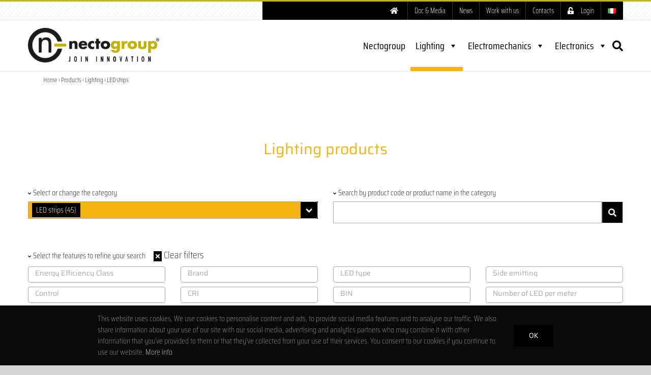

--- FILE ---
content_type: text/html; charset=UTF-8
request_url: https://www.nectogroup.com/en/products/lighting/2687/led-strips/
body_size: 26148
content:
<!DOCTYPE html>
<html class="avada-html-layout-wide avada-html-header-position-top avada-is-100-percent-template" lang="en-GB" prefix="og: http://ogp.me/ns# fb: http://ogp.me/ns/fb#">
<head>
	<meta http-equiv="X-UA-Compatible" content="IE=edge" />
	<meta http-equiv="Content-Type" content="text/html; charset=utf-8"/>
	<meta name="viewport" content="width=device-width, initial-scale=1" />
	<meta name='robots' content='index, follow, max-image-preview:large, max-snippet:-1, max-video-preview:-1' />

	<!-- This site is optimized with the Yoast SEO plugin v22.4 - https://yoast.com/wordpress/plugins/seo/ -->
	<title>Led Strips - Lighting products - NECTOGROUP | Join Innovation [EN]</title>
	<meta property="og:locale" content="en_GB" />
	<meta property="og:type" content="article" />
	<meta property="og:title" content="Lighting products - NECTOGROUP | Join Innovation [EN]" />
	<meta property="og:description" content="Subscribe to the newsletter: all the updates form Necto Group Newsletter: I give my consent to direct marketing activities, including the sending of newsletters, as [&hellip;]" />
	<meta property="og:url" content="https://www.nectogroup.com/en/products/lighting/" />
	<meta property="og:site_name" content="NECTOGROUP | Join Innovation [EN]" />
	<meta property="article:modified_time" content="2019-02-19T09:47:48+00:00" />
	<meta name="twitter:card" content="summary_large_image" />
	<meta name="twitter:label1" content="Estimated reading time" />
	<meta name="twitter:data1" content="1 minute" />
	<script type="application/ld+json" class="yoast-schema-graph">{"@context":"https://schema.org","@graph":[{"@type":"WebPage","@id":"https://www.nectogroup.com/en/products/lighting/","url":"https://www.nectogroup.com/en/products/lighting/","name":"Lighting products - NECTOGROUP | Join Innovation [EN]","isPartOf":{"@id":"https://www.nectogroup.com/en/#website"},"datePublished":"2019-02-04T13:27:25+00:00","dateModified":"2019-02-19T09:47:48+00:00","breadcrumb":{"@id":"https://www.nectogroup.com/en/products/lighting/#breadcrumb"},"inLanguage":"en-GB","potentialAction":[{"@type":"ReadAction","target":["https://www.nectogroup.com/en/products/lighting/"]}]},{"@type":"BreadcrumbList","@id":"https://www.nectogroup.com/en/products/lighting/#breadcrumb","itemListElement":[{"@type":"ListItem","position":1,"name":"Home","item":"https://www.nectogroup.com/en/"},{"@type":"ListItem","position":2,"name":"Products","item":"https://www.nectogroup.com/en/products/"},{"@type":"ListItem","position":3,"name":"Lighting products"}]},{"@type":"WebSite","@id":"https://www.nectogroup.com/en/#website","url":"https://www.nectogroup.com/en/","name":"NECTOGROUP | Join Innovation [EN]","description":"Componenti elettronici ed elettromeccanici","potentialAction":[{"@type":"SearchAction","target":{"@type":"EntryPoint","urlTemplate":"https://www.nectogroup.com/en/?s={search_term_string}"},"query-input":"required name=search_term_string"}],"inLanguage":"en-GB"}]}</script>
	<!-- / Yoast SEO plugin. -->


<link rel='dns-prefetch' href='//cdnjs.cloudflare.com' />
<link rel='dns-prefetch' href='//code.ionicframework.com' />
<link rel="alternate" type="application/rss+xml" title="NECTOGROUP  | Join Innovation [EN] &raquo; Feed" href="https://www.nectogroup.com/en/feed/" />
<link rel="alternate" type="application/rss+xml" title="NECTOGROUP  | Join Innovation [EN] &raquo; Comments Feed" href="https://www.nectogroup.com/en/comments/feed/" />
		
		
		
				
		<meta property="og:title" content="Lighting  products"/>
		<meta property="og:type" content="article"/>
		<meta property="og:url" content="https://www.nectogroup.com/en/products/lighting/"/>
		<meta property="og:site_name" content="NECTOGROUP  | Join Innovation [EN]"/>
		<meta property="og:description" content="Lighting products"/>

									<meta property="og:image" content="https://www.nectogroup.com/en/wp-content/uploads/2018/09/logo_nectogroup.png"/>
							<script type="text/javascript">
/* <![CDATA[ */
window._wpemojiSettings = {"baseUrl":"https:\/\/s.w.org\/images\/core\/emoji\/15.0.3\/72x72\/","ext":".png","svgUrl":"https:\/\/s.w.org\/images\/core\/emoji\/15.0.3\/svg\/","svgExt":".svg","source":{"concatemoji":"https:\/\/www.nectogroup.com\/en\/wp-includes\/js\/wp-emoji-release.min.js?ver=6.5"}};
/*! This file is auto-generated */
!function(i,n){var o,s,e;function c(e){try{var t={supportTests:e,timestamp:(new Date).valueOf()};sessionStorage.setItem(o,JSON.stringify(t))}catch(e){}}function p(e,t,n){e.clearRect(0,0,e.canvas.width,e.canvas.height),e.fillText(t,0,0);var t=new Uint32Array(e.getImageData(0,0,e.canvas.width,e.canvas.height).data),r=(e.clearRect(0,0,e.canvas.width,e.canvas.height),e.fillText(n,0,0),new Uint32Array(e.getImageData(0,0,e.canvas.width,e.canvas.height).data));return t.every(function(e,t){return e===r[t]})}function u(e,t,n){switch(t){case"flag":return n(e,"\ud83c\udff3\ufe0f\u200d\u26a7\ufe0f","\ud83c\udff3\ufe0f\u200b\u26a7\ufe0f")?!1:!n(e,"\ud83c\uddfa\ud83c\uddf3","\ud83c\uddfa\u200b\ud83c\uddf3")&&!n(e,"\ud83c\udff4\udb40\udc67\udb40\udc62\udb40\udc65\udb40\udc6e\udb40\udc67\udb40\udc7f","\ud83c\udff4\u200b\udb40\udc67\u200b\udb40\udc62\u200b\udb40\udc65\u200b\udb40\udc6e\u200b\udb40\udc67\u200b\udb40\udc7f");case"emoji":return!n(e,"\ud83d\udc26\u200d\u2b1b","\ud83d\udc26\u200b\u2b1b")}return!1}function f(e,t,n){var r="undefined"!=typeof WorkerGlobalScope&&self instanceof WorkerGlobalScope?new OffscreenCanvas(300,150):i.createElement("canvas"),a=r.getContext("2d",{willReadFrequently:!0}),o=(a.textBaseline="top",a.font="600 32px Arial",{});return e.forEach(function(e){o[e]=t(a,e,n)}),o}function t(e){var t=i.createElement("script");t.src=e,t.defer=!0,i.head.appendChild(t)}"undefined"!=typeof Promise&&(o="wpEmojiSettingsSupports",s=["flag","emoji"],n.supports={everything:!0,everythingExceptFlag:!0},e=new Promise(function(e){i.addEventListener("DOMContentLoaded",e,{once:!0})}),new Promise(function(t){var n=function(){try{var e=JSON.parse(sessionStorage.getItem(o));if("object"==typeof e&&"number"==typeof e.timestamp&&(new Date).valueOf()<e.timestamp+604800&&"object"==typeof e.supportTests)return e.supportTests}catch(e){}return null}();if(!n){if("undefined"!=typeof Worker&&"undefined"!=typeof OffscreenCanvas&&"undefined"!=typeof URL&&URL.createObjectURL&&"undefined"!=typeof Blob)try{var e="postMessage("+f.toString()+"("+[JSON.stringify(s),u.toString(),p.toString()].join(",")+"));",r=new Blob([e],{type:"text/javascript"}),a=new Worker(URL.createObjectURL(r),{name:"wpTestEmojiSupports"});return void(a.onmessage=function(e){c(n=e.data),a.terminate(),t(n)})}catch(e){}c(n=f(s,u,p))}t(n)}).then(function(e){for(var t in e)n.supports[t]=e[t],n.supports.everything=n.supports.everything&&n.supports[t],"flag"!==t&&(n.supports.everythingExceptFlag=n.supports.everythingExceptFlag&&n.supports[t]);n.supports.everythingExceptFlag=n.supports.everythingExceptFlag&&!n.supports.flag,n.DOMReady=!1,n.readyCallback=function(){n.DOMReady=!0}}).then(function(){return e}).then(function(){var e;n.supports.everything||(n.readyCallback(),(e=n.source||{}).concatemoji?t(e.concatemoji):e.wpemoji&&e.twemoji&&(t(e.twemoji),t(e.wpemoji)))}))}((window,document),window._wpemojiSettings);
/* ]]> */
</script>
<style id='wp-emoji-styles-inline-css' type='text/css'>

	img.wp-smiley, img.emoji {
		display: inline !important;
		border: none !important;
		box-shadow: none !important;
		height: 1em !important;
		width: 1em !important;
		margin: 0 0.07em !important;
		vertical-align: -0.1em !important;
		background: none !important;
		padding: 0 !important;
	}
</style>
<link rel='stylesheet' id='style-css' href='https://www.nectogroup.com/en/wp-content/plugins/cloud_befor_after_3_layers/style.css?ver=1.0' type='text/css' media='all' />
<link rel='stylesheet' id='powertip-css' href='https://www.nectogroup.com/en/wp-content/plugins/devvn-image-hotspot/frontend/css/jquery.powertip.min.css?ver=1.2.0' type='text/css' media='all' />
<link rel='stylesheet' id='maps-points-css' href='https://www.nectogroup.com/en/wp-content/plugins/devvn-image-hotspot/frontend/css/maps_points.css?ver=1.2.3' type='text/css' media='all' />
<link rel='stylesheet' id='ionicons_css-css' href='https://code.ionicframework.com/ionicons/2.0.1/css/ionicons.min.css?ver=1.0' type='text/css' media='all' />
<link rel='stylesheet' id='megamenu-css' href='https://www.nectogroup.com/en/wp-content/uploads/maxmegamenu/style.css?ver=b9ff63' type='text/css' media='all' />
<link rel='stylesheet' id='dashicons-css' href='https://www.nectogroup.com/en/wp-includes/css/dashicons.min.css?ver=6.5' type='text/css' media='all' />
<link rel='stylesheet' id='avada-parent-stylesheet-css' href='https://www.nectogroup.com/en/wp-content/themes/Avada/style.css?ver=6.5' type='text/css' media='all' />
<link rel='stylesheet' id='leform-style-css' href='https://www.nectogroup.com/en/wp-content/plugins/halfdata-green-forms/css/style.min.css?ver=1.56' type='text/css' media='all' />
<link rel='stylesheet' id='leform-fa-css' href='https://www.nectogroup.com/en/wp-content/plugins/halfdata-green-forms/css/leform-fa.min.css?ver=1.56' type='text/css' media='all' />
<link rel='stylesheet' id='airdatepicker-css' href='https://www.nectogroup.com/en/wp-content/plugins/halfdata-green-forms/css/airdatepicker.min.css?ver=1.56' type='text/css' media='all' />
<link rel='stylesheet' id='internal_search_engine-css' href='https://www.nectogroup.com/en/wp-content/plugins/cld_internal_search_engine/css/style.css?ver=6.5' type='text/css' media='all' />
<link rel='stylesheet' id='elementor-frontend-css' href='https://www.nectogroup.com/en/wp-content/plugins/elementor/assets/css/frontend.min.css?ver=3.20.3' type='text/css' media='all' />
<link rel='stylesheet' id='eael-general-css' href='https://www.nectogroup.com/en/wp-content/plugins/essential-addons-for-elementor-lite/assets/front-end/css/view/general.min.css?ver=5.9.14' type='text/css' media='all' />
<link rel='stylesheet' id='um_modal-css' href='https://www.nectogroup.com/en/wp-content/plugins/ultimate-member/assets/css/um-modal.min.css?ver=2.8.4' type='text/css' media='all' />
<link rel='stylesheet' id='um_ui-css' href='https://www.nectogroup.com/en/wp-content/plugins/ultimate-member/assets/libs/jquery-ui/jquery-ui.min.css?ver=1.13.2' type='text/css' media='all' />
<link rel='stylesheet' id='um_tipsy-css' href='https://www.nectogroup.com/en/wp-content/plugins/ultimate-member/assets/libs/tipsy/tipsy.min.css?ver=1.0.0a' type='text/css' media='all' />
<link rel='stylesheet' id='um_raty-css' href='https://www.nectogroup.com/en/wp-content/plugins/ultimate-member/assets/libs/raty/um-raty.min.css?ver=2.6.0' type='text/css' media='all' />
<link rel='stylesheet' id='um_fonticons_ii-css' href='https://www.nectogroup.com/en/wp-content/plugins/ultimate-member/assets/libs/legacy/fonticons/fonticons-ii.min.css?ver=2.8.4' type='text/css' media='all' />
<link rel='stylesheet' id='um_fonticons_fa-css' href='https://www.nectogroup.com/en/wp-content/plugins/ultimate-member/assets/libs/legacy/fonticons/fonticons-fa.min.css?ver=2.8.4' type='text/css' media='all' />
<link rel='stylesheet' id='select2-css' href='https://www.nectogroup.com/en/wp-content/plugins/ultimate-member/assets/libs/select2/select2.min.css?ver=4.0.13' type='text/css' media='all' />
<link rel='stylesheet' id='um_fileupload-css' href='https://www.nectogroup.com/en/wp-content/plugins/ultimate-member/assets/css/um-fileupload.min.css?ver=2.8.4' type='text/css' media='all' />
<link rel='stylesheet' id='um_datetime-css' href='https://www.nectogroup.com/en/wp-content/plugins/ultimate-member/assets/libs/pickadate/default.min.css?ver=3.6.2' type='text/css' media='all' />
<link rel='stylesheet' id='um_datetime_date-css' href='https://www.nectogroup.com/en/wp-content/plugins/ultimate-member/assets/libs/pickadate/default.date.min.css?ver=3.6.2' type='text/css' media='all' />
<link rel='stylesheet' id='um_datetime_time-css' href='https://www.nectogroup.com/en/wp-content/plugins/ultimate-member/assets/libs/pickadate/default.time.min.css?ver=3.6.2' type='text/css' media='all' />
<link rel='stylesheet' id='um_common-css' href='https://www.nectogroup.com/en/wp-content/plugins/ultimate-member/assets/css/common.min.css?ver=2.8.4' type='text/css' media='all' />
<link rel='stylesheet' id='um_responsive-css' href='https://www.nectogroup.com/en/wp-content/plugins/ultimate-member/assets/css/um-responsive.min.css?ver=2.8.4' type='text/css' media='all' />
<link rel='stylesheet' id='um_styles-css' href='https://www.nectogroup.com/en/wp-content/plugins/ultimate-member/assets/css/um-styles.min.css?ver=2.8.4' type='text/css' media='all' />
<link rel='stylesheet' id='um_crop-css' href='https://www.nectogroup.com/en/wp-content/plugins/ultimate-member/assets/libs/cropper/cropper.min.css?ver=1.6.1' type='text/css' media='all' />
<link rel='stylesheet' id='um_profile-css' href='https://www.nectogroup.com/en/wp-content/plugins/ultimate-member/assets/css/um-profile.min.css?ver=2.8.4' type='text/css' media='all' />
<link rel='stylesheet' id='um_account-css' href='https://www.nectogroup.com/en/wp-content/plugins/ultimate-member/assets/css/um-account.min.css?ver=2.8.4' type='text/css' media='all' />
<link rel='stylesheet' id='um_misc-css' href='https://www.nectogroup.com/en/wp-content/plugins/ultimate-member/assets/css/um-misc.min.css?ver=2.8.4' type='text/css' media='all' />
<link rel='stylesheet' id='um_default_css-css' href='https://www.nectogroup.com/en/wp-content/plugins/ultimate-member/assets/css/um-old-default.min.css?ver=2.8.4' type='text/css' media='all' />
<link rel='stylesheet' id='fusion-dynamic-css-css' href='https://www.nectogroup.com/en/wp-content/uploads/fusion-styles/_blog-5-350c112b653266898741196011645dcd.min.css?ver=3.8.2' type='text/css' media='all' />
<link rel='stylesheet' id='jquery.lightbox.min.css-css' href='https://www.nectogroup.com/en/wp-content/plugins/wp-jquery-lightbox/styles/lightbox.min.css?ver=1.5.3' type='text/css' media='all' />
<link rel='stylesheet' id='jqlb-overrides-css' href='https://www.nectogroup.com/en/wp-content/plugins/wp-jquery-lightbox/styles/overrides.css?ver=1.5.3' type='text/css' media='all' />
<style id='jqlb-overrides-inline-css' type='text/css'>

		#outerImageContainer {
			box-shadow: 0 0 4px 2px rgba(0,0,0,.2);
		}
		#imageContainer{
			padding: 6px;
		}
		#imageDataContainer {
			box-shadow: ;
		}
		#prevArrow,
		#nextArrow{
			background-color: rgba(255,255,255,.7;
			color: #000000;
		}
</style>
<script type="text/javascript" src="https://www.nectogroup.com/en/wp-includes/js/jquery/jquery.min.js?ver=3.7.1" id="jquery-core-js"></script>
<script type="text/javascript" src="https://www.nectogroup.com/en/wp-includes/js/jquery/jquery-migrate.min.js?ver=3.4.1" id="jquery-migrate-js"></script>
<script type="text/javascript" id="equal-height-columns-js-extra">
/* <![CDATA[ */
var equalHeightColumnElements = {"element-groups":{"1":{"selector":".card","breakpoint":768}}};
/* ]]> */
</script>
<script type="text/javascript" src="https://www.nectogroup.com/en/wp-content/plugins/equal-height-columns/public/js/equal-height-columns-public.js?ver=1.2.0" id="equal-height-columns-js"></script>
<script type="text/javascript" src="https://www.nectogroup.com/en/wp-content/plugins/revslider/public/assets/js/rbtools.min.js?ver=6.5.15" async id="tp-tools-js"></script>
<script type="text/javascript" src="https://www.nectogroup.com/en/wp-content/plugins/revslider/public/assets/js/rs6.min.js?ver=6.5.15" async id="revmin-js"></script>
<script type="text/javascript" src="https://www.nectogroup.com/en/wp-content/plugins/cld_internal_search_engine/js/script.min.js?ver=6.5" id="internal_search_engine-js"></script>
<script type="text/javascript" src="https://cdnjs.cloudflare.com/ajax/libs/vue/2.6.8/vue.min.js?ver=6.5" id="vue-js"></script>
<script type="text/javascript" src="https://cdnjs.cloudflare.com/ajax/libs/vue-resource/1.5.1/vue-resource.min.js?ver=6.5" id="vue-resource-js"></script>
<script type="text/javascript" src="https://www.nectogroup.com/en/wp-content/plugins/ultimate-member/assets/js/um-gdpr.min.js?ver=2.8.4" id="um-gdpr-js"></script>
<link rel="https://api.w.org/" href="https://www.nectogroup.com/en/wp-json/" /><link rel="alternate" type="application/json" href="https://www.nectogroup.com/en/wp-json/wp/v2/pages/7188" /><link rel="EditURI" type="application/rsd+xml" title="RSD" href="https://www.nectogroup.com/en/xmlrpc.php?rsd" />
<meta name="generator" content="WordPress 6.5" />
<link rel='shortlink' href='https://www.nectogroup.com/en/?p=7188' />
<link rel="alternate" type="application/json+oembed" href="https://www.nectogroup.com/en/wp-json/oembed/1.0/embed?url=https%3A%2F%2Fwww.nectogroup.com%2Fen%2Fproducts%2Flighting%2F" />
<link rel="alternate" type="text/xml+oembed" href="https://www.nectogroup.com/en/wp-json/oembed/1.0/embed?url=https%3A%2F%2Fwww.nectogroup.com%2Fen%2Fproducts%2Flighting%2F&#038;format=xml" />
<link rel="alternate" hreflang="x-default" href="https://www.nectogroup.com/en/products/lighting/" title="en_GB" />
          		<style type="text/css">
			.um_request_name {
				display: none !important;
			}
		</style>
	<style type="text/css" id="css-fb-visibility">@media screen and (max-width: 640px){.fusion-no-small-visibility{display:none !important;}body .sm-text-align-center{text-align:center !important;}body .sm-text-align-left{text-align:left !important;}body .sm-text-align-right{text-align:right !important;}body .sm-flex-align-center{justify-content:center !important;}body .sm-flex-align-flex-start{justify-content:flex-start !important;}body .sm-flex-align-flex-end{justify-content:flex-end !important;}body .sm-mx-auto{margin-left:auto !important;margin-right:auto !important;}body .sm-ml-auto{margin-left:auto !important;}body .sm-mr-auto{margin-right:auto !important;}body .fusion-absolute-position-small{position:absolute;top:auto;width:100%;}.awb-sticky.awb-sticky-small{ position: sticky; top: var(--awb-sticky-offset,0); }}@media screen and (min-width: 641px) and (max-width: 1024px){.fusion-no-medium-visibility{display:none !important;}body .md-text-align-center{text-align:center !important;}body .md-text-align-left{text-align:left !important;}body .md-text-align-right{text-align:right !important;}body .md-flex-align-center{justify-content:center !important;}body .md-flex-align-flex-start{justify-content:flex-start !important;}body .md-flex-align-flex-end{justify-content:flex-end !important;}body .md-mx-auto{margin-left:auto !important;margin-right:auto !important;}body .md-ml-auto{margin-left:auto !important;}body .md-mr-auto{margin-right:auto !important;}body .fusion-absolute-position-medium{position:absolute;top:auto;width:100%;}.awb-sticky.awb-sticky-medium{ position: sticky; top: var(--awb-sticky-offset,0); }}@media screen and (min-width: 1025px){.fusion-no-large-visibility{display:none !important;}body .lg-text-align-center{text-align:center !important;}body .lg-text-align-left{text-align:left !important;}body .lg-text-align-right{text-align:right !important;}body .lg-flex-align-center{justify-content:center !important;}body .lg-flex-align-flex-start{justify-content:flex-start !important;}body .lg-flex-align-flex-end{justify-content:flex-end !important;}body .lg-mx-auto{margin-left:auto !important;margin-right:auto !important;}body .lg-ml-auto{margin-left:auto !important;}body .lg-mr-auto{margin-right:auto !important;}body .fusion-absolute-position-large{position:absolute;top:auto;width:100%;}.awb-sticky.awb-sticky-large{ position: sticky; top: var(--awb-sticky-offset,0); }}</style><meta name="generator" content="Elementor 3.20.3; features: e_optimized_assets_loading, additional_custom_breakpoints, block_editor_assets_optimize, e_image_loading_optimization; settings: css_print_method-external, google_font-enabled, font_display-auto">
<style type="text/css">.recentcomments a{display:inline !important;padding:0 !important;margin:0 !important;}</style><style type="text/css">.broken_link, a.broken_link {
	text-decoration: line-through;
}</style><meta name="generator" content="Powered by Slider Revolution 6.5.15 - responsive, Mobile-Friendly Slider Plugin for WordPress with comfortable drag and drop interface." />
<script>var leform_customjs_handlers = {};</script><link rel="icon" href="https://www.nectogroup.com/en/wp-content/uploads/2018/08/cropped-favicon_sito_necto-32x32.png" sizes="32x32" />
<link rel="icon" href="https://www.nectogroup.com/en/wp-content/uploads/2018/08/cropped-favicon_sito_necto-192x192.png" sizes="192x192" />
<link rel="apple-touch-icon" href="https://www.nectogroup.com/en/wp-content/uploads/2018/08/cropped-favicon_sito_necto-180x180.png" />
<meta name="msapplication-TileImage" content="https://www.nectogroup.com/en/wp-content/uploads/2018/08/cropped-favicon_sito_necto-270x270.png" />
<script>function setREVStartSize(e){
			//window.requestAnimationFrame(function() {
				window.RSIW = window.RSIW===undefined ? window.innerWidth : window.RSIW;
				window.RSIH = window.RSIH===undefined ? window.innerHeight : window.RSIH;
				try {
					var pw = document.getElementById(e.c).parentNode.offsetWidth,
						newh;
					pw = pw===0 || isNaN(pw) ? window.RSIW : pw;
					e.tabw = e.tabw===undefined ? 0 : parseInt(e.tabw);
					e.thumbw = e.thumbw===undefined ? 0 : parseInt(e.thumbw);
					e.tabh = e.tabh===undefined ? 0 : parseInt(e.tabh);
					e.thumbh = e.thumbh===undefined ? 0 : parseInt(e.thumbh);
					e.tabhide = e.tabhide===undefined ? 0 : parseInt(e.tabhide);
					e.thumbhide = e.thumbhide===undefined ? 0 : parseInt(e.thumbhide);
					e.mh = e.mh===undefined || e.mh=="" || e.mh==="auto" ? 0 : parseInt(e.mh,0);
					if(e.layout==="fullscreen" || e.l==="fullscreen")
						newh = Math.max(e.mh,window.RSIH);
					else{
						e.gw = Array.isArray(e.gw) ? e.gw : [e.gw];
						for (var i in e.rl) if (e.gw[i]===undefined || e.gw[i]===0) e.gw[i] = e.gw[i-1];
						e.gh = e.el===undefined || e.el==="" || (Array.isArray(e.el) && e.el.length==0)? e.gh : e.el;
						e.gh = Array.isArray(e.gh) ? e.gh : [e.gh];
						for (var i in e.rl) if (e.gh[i]===undefined || e.gh[i]===0) e.gh[i] = e.gh[i-1];
											
						var nl = new Array(e.rl.length),
							ix = 0,
							sl;
						e.tabw = e.tabhide>=pw ? 0 : e.tabw;
						e.thumbw = e.thumbhide>=pw ? 0 : e.thumbw;
						e.tabh = e.tabhide>=pw ? 0 : e.tabh;
						e.thumbh = e.thumbhide>=pw ? 0 : e.thumbh;
						for (var i in e.rl) nl[i] = e.rl[i]<window.RSIW ? 0 : e.rl[i];
						sl = nl[0];
						for (var i in nl) if (sl>nl[i] && nl[i]>0) { sl = nl[i]; ix=i;}
						var m = pw>(e.gw[ix]+e.tabw+e.thumbw) ? 1 : (pw-(e.tabw+e.thumbw)) / (e.gw[ix]);
						newh =  (e.gh[ix] * m) + (e.tabh + e.thumbh);
					}
					var el = document.getElementById(e.c);
					if (el!==null && el) el.style.height = newh+"px";
					el = document.getElementById(e.c+"_wrapper");
					if (el!==null && el) {
						el.style.height = newh+"px";
						el.style.display = "block";
					}
				} catch(e){
					console.log("Failure at Presize of Slider:" + e)
				}
			//});
		  };</script>
		<style type="text/css" id="wp-custom-css">
			/*
 * vedi nectogroup_2018/css/main.css */



/* == upd 02/2021 == */
.fusion-header-v2 .fusion-main-menu{
	overflow:visible
}
.fusion-main-menu .sub-menu {
width: auto !important;
}
#api_search_container .select2-container--default .select2-selection--multiple .select2-selection__choice {
   line-height: 22px;
}
.select2-container--default .select2-selection--multiple .select2-selection__rendered li {
    list-style: none;
}
/* == /upd 02/2021 == */

.um .um-field-group-head:hover,
.picker__footer,
.picker__header,
.picker__day--infocus:hover,
.picker__day--outfocus:hover,
.picker__day--highlighted:hover,
.picker--focused .picker__day--highlighted,
.picker__list-item:hover,
.picker__list-item--highlighted:hover,
.picker--focused .picker__list-item--highlighted,
.picker__list-item--selected,
.picker__list-item--selected:hover,
.picker--focused .picker__list-item--selected {
    background: #BFB43C!important;
}

.um input[type=submit].um-button:hover,
.um a.um-button:hover {
    background-color: #000!important;
}

.um a.um-link:hover,
.um a.um-link-hvr:hover {
    color: #aBFB43C!important;
}

.um-button,
.um .um-button.um-alt,
.um input[type="submit"].um-button.um-alt{
	background-color: #BFB43C!important;
	color:#fff;
	padding:7px 16px !important;
	box-shadow: none;
}

label {
    margin-bottom: 0px;
}

.mega-toggle-on{
	background-color:red;
}


.fusion-secondary-menu #ise_container{
		display:none;
	}


@media only screen and (max-width: 1086px){
.fusion-secondary-menu #ise_container{
		display:block
	}
}


@media only screen and (max-width: 945px){
	.mano_app_position {
		position: absolute!important;
		bottom: 0px!important;
		right: 0px!important;
}
}


#match_cart{
	font-size: 0.95em;
	width: 250px!important;
}


a:not([href]):not([tabindex]){
	float:right;
	cursor:pointer
}		</style>
				<script type="text/javascript">
			var doc = document.documentElement;
			doc.setAttribute( 'data-useragent', navigator.userAgent );
		</script>
		<style type="text/css">/** Mega Menu CSS: fs **/</style>
<!-- Google Tag Manager -->
<script>(function(w,d,s,l,i){w[l]=w[l]||[];w[l].push({'gtm.start':
new Date().getTime(),event:'gtm.js'});var f=d.getElementsByTagName(s)[0],
j=d.createElement(s),dl=l!='dataLayer'?'&l='+l:'';j.async=true;j.src=
'https://www.googletagmanager.com/gtm.js?id='+i+dl;f.parentNode.insertBefore(j,f);
})(window,document,'script','dataLayer','GTM-NF8CMSW');</script>
<!-- End Google Tag Manager -->
	</head>

<body class="page-template page-template-100-width page-template-100-width-php page page-id-7188 page-child parent-pageid-3900 mega-menu-main-navigation mega-menu-404-pages fusion-image-hovers fusion-pagination-sizing fusion-button_type-flat fusion-button_span-no fusion-button_gradient-linear avada-image-rollover-circle-yes avada-image-rollover-no fusion-body ltr fusion-sticky-header no-mobile-sticky-header no-mobile-slidingbar no-mobile-totop fusion-disable-outline fusion-sub-menu-fade mobile-logo-pos-left layout-wide-mode avada-has-boxed-modal-shadow-none layout-scroll-offset-full avada-has-zero-margin-offset-top fusion-top-header menu-text-align-center mobile-menu-design-modern fusion-show-pagination-text fusion-header-layout-v2 avada-responsive avada-footer-fx-none avada-menu-highlight-style-bar fusion-search-form-classic fusion-main-menu-search-overlay fusion-avatar-square avada-dropdown-styles avada-blog-layout-grid avada-blog-archive-layout-grid avada-header-shadow-no avada-menu-icon-position-left avada-has-megamenu-shadow avada-has-mainmenu-dropdown-divider avada-has-breadcrumb-mobile-hidden avada-has-titlebar-hide avada-has-pagination-padding avada-flyout-menu-direction-fade avada-ec-views-v1 elementor-default elementor-kit-20736" data-awb-post-id="7188">
		<a class="skip-link screen-reader-text" href="#content">Skip to content</a>

	<div id="boxed-wrapper">
		<div class="fusion-sides-frame"></div>
		<div id="wrapper" class="fusion-wrapper">
			<div id="home" style="position:relative;top:-1px;"></div>
			
				
			<header class="fusion-header-wrapper">
				<div class="fusion-header-v2 fusion-logo-alignment fusion-logo-left fusion-sticky-menu- fusion-sticky-logo-1 fusion-mobile-logo-1  fusion-mobile-menu-design-modern">
					
<div class="fusion-secondary-header">
	<div class="fusion-row">
					<div class="fusion-alignleft">
				<div class="fusion-contact-info"><span class="fusion-contact-info-phone-number">tel: +39.049.8791001</span><span class="fusion-header-separator">|</span><span class="fusion-contact-info-email-address"><a href="mailto:&#105;n&#102;o&#64;&#110;&#101;&#99;&#116;&#111;gr&#111;&#117;&#112;.co&#109;">&#105;n&#102;o&#64;&#110;&#101;&#99;&#116;&#111;gr&#111;&#117;&#112;.co&#109;</a></span></div>			</div>
							<div class="fusion-alignright">
				<nav class="fusion-secondary-menu" role="navigation" aria-label="Secondary Menu"><ul id="menu-top-menu" class="menu"><li  id="menu-item-51"  class="menu-item menu-item-type-post_type menu-item-object-page menu-item-home menu-item-51"  data-item-id="51"><a  href="https://www.nectogroup.com/en/" class="fusion-icon-only-link fusion-flex-link fusion-bar-highlight"><span class="fusion-megamenu-icon"><i class="glyphicon fa-home fas" aria-hidden="true"></i></span><span class="menu-text"><span class="menu-title">Homepage</span></span></a></li><li  id="menu-item-49"  class="d-none-mobile menu-item menu-item-type-post_type menu-item-object-page menu-item-49"  data-classes="d-none-mobile" data-item-id="49"><a  href="https://www.nectogroup.com/en/documentazione-e-media/" class="fusion-bar-highlight"><span class="menu-text">Doc &#038; Media</span></a></li><li  id="menu-item-7358"  class="menu-item menu-item-type-post_type menu-item-object-page menu-item-7358"  data-item-id="7358"><a  href="https://www.nectogroup.com/en/news/" class="fusion-bar-highlight"><span class="menu-text">News</span></a></li><li  id="menu-item-48"  class="d-none-mobile menu-item menu-item-type-post_type menu-item-object-page menu-item-48"  data-classes="d-none-mobile" data-item-id="48"><a  href="https://www.nectogroup.com/en/lavora-con-noi/" class="fusion-bar-highlight"><span class="menu-text">Work with us</span></a></li><li  id="menu-item-47"  class="d-none-mobile menu-item menu-item-type-post_type menu-item-object-page menu-item-47"  data-classes="d-none-mobile" data-item-id="47"><a  href="https://www.nectogroup.com/en/contatti/" class="fusion-bar-highlight"><span class="menu-text">Contacts</span></a></li><li  id="menu-item-46"  class="menu-item menu-item-type-post_type menu-item-object-page menu-item-46"  data-item-id="46"><a  href="https://www.nectogroup.com/en/user-login/" class="fusion-flex-link fusion-bar-highlight"><span class="fusion-megamenu-icon"><i class="glyphicon fa-unlock-alt fas" aria-hidden="true"></i></span><span class="menu-text">Login</span></a></li><li  id="menu-item-6443"  class="menu-item menu-item-type-gs_sim menu-item-object-gs_sim menu-item-6443"  data-item-id="6443"><a href="https://www.nectogroup.com/" title="it_IT"><img src="https://www.nectogroup.com/en/wp-content/plugins/multisite-language-switcher/flags/it.png" alt="it_IT"/></a></li><li  id="menu-item-8865"  class="menu-item menu-item-type-gs_sim menu-item-object-gs_sim menu-item-8865"  data-item-id="8865">		
				<div id="ise_container">
		<i class="fas fa-search search-preview" onClick="showhide_searchtooltip(this)"></i>
		<div class="search_tooltip" style="display:none;">
			<div class="search_arrow text-right" >
				<img src="https://www.nectogroup.com/en/wp-content/plugins/cld_internal_search_engine/img/search_arrow.png" />&nbsp;&nbsp;&nbsp;&nbsp;
			</div>
			<div class="inner_tooltip">
				<form id="ise_form_1793071680" action="https://www.nectogroup.com/en/search/">
					<div class="input-group p-3">
						<input type="text" placeholder="Search..." onkeyup="exe_ise_autocomplete('#ise_form_1793071680')" autocomplete="off" name="search" class="form-control" style="border: 0px solid #aaa; height:auto; padding:10px; margin-right:0px" >
						<div class="input-group-prepend m-0">
							<span class="input-group-text text-light bg-black" style="cursor:pointer" onClick="jQuery('#ise_form_1793071680').submit()">
								<i class="fa fa-search" aria-hidden="true"></i>
							</span>
						</div>
					</div>
					<div class="ise_autocompleter_container"></div>
				</form>
			</div>
		</div>
		</div>
		
		<script>
			var SITE_URL		= "https://www.nectogroup.com/en";
			var AJAX_URL		= "https://www.nectogroup.com/en/wp-json/wp/v2/prod/";
			var STR_ALL_RESULTS = "All results";
			/*
			jQuery(document).ready(function(){
				setInterval(function(){
					set_zIndex_search() // richiamo la funzione
				}, 1000)
			});//ready

			function set_zIndex_search(){
				console.log('set_zIndex_search');
				//jQuery(".fusion-header-v2 .fusion-main-menu").css("overflow","visible")
			}
			*/
		</script>
		</li></ul></nav><nav class="fusion-mobile-nav-holder fusion-mobile-menu-text-align-center" aria-label="Secondary Mobile Menu"></nav>			</div>
			</div>
</div>
<div class="fusion-header-sticky-height"></div>
<div class="fusion-header">
	<div class="fusion-row">
					<div class="fusion-logo" data-margin-top="15px" data-margin-bottom="15px" data-margin-left="0px" data-margin-right="0px">
			<a class="fusion-logo-link"  href="https://www.nectogroup.com/en/" >

						<!-- standard logo -->
			<img src="https://www.nectogroup.com/en/wp-content/uploads/2018/09/logo_nectogroup.png" srcset="https://www.nectogroup.com/en/wp-content/uploads/2018/09/logo_nectogroup.png 1x" width="330" height="87" alt="NECTOGROUP  | Join Innovation [EN] Logo" data-retina_logo_url="" class="fusion-standard-logo" />

											<!-- mobile logo -->
				<img src="https://www.nectogroup.com/en/wp-content/uploads/2018/09/logo_nectogroup_sticky.png" srcset="https://www.nectogroup.com/en/wp-content/uploads/2018/09/logo_nectogroup_sticky.png 1x, https://www.nectogroup.com/en/wp-content/uploads/2018/12/logo_nectogroup_mobile_retina.png 2x" width="200" height="53" style="max-height:53px;height:auto;" alt="NECTOGROUP  | Join Innovation [EN] Logo" data-retina_logo_url="https://www.nectogroup.com/en/wp-content/uploads/2018/12/logo_nectogroup_mobile_retina.png" class="fusion-mobile-logo" />
			
											<!-- sticky header logo -->
				<img src="https://www.nectogroup.com/en/wp-content/uploads/2018/09/logo_nectogroup_sticky.png" srcset="https://www.nectogroup.com/en/wp-content/uploads/2018/09/logo_nectogroup_sticky.png 1x" width="200" height="53" alt="NECTOGROUP  | Join Innovation [EN] Logo" data-retina_logo_url="" class="fusion-sticky-logo" />
					</a>
		</div>		<nav class="fusion-main-menu" aria-label="Main Menu"><div class="fusion-overlay-search">		<form role="search" class="searchform fusion-search-form  fusion-search-form-classic" method="get" action="https://www.nectogroup.com/en/">
			<div class="fusion-search-form-content">

				
				<div class="fusion-search-field search-field">
					<label><span class="screen-reader-text">Search for:</span>
													<input type="search" value="" name="s" class="s" placeholder="Search..." required aria-required="true" aria-label="Search..."/>
											</label>
				</div>
				<div class="fusion-search-button search-button">
					<input type="submit" class="fusion-search-submit searchsubmit" aria-label="Search" value="&#xf002;" />
									</div>

				
			</div>


			
		</form>
		<div class="fusion-search-spacer"></div><a href="#" role="button" aria-label="Close Search" class="fusion-close-search"></a></div><div id="mega-menu-wrap-main_navigation" class="mega-menu-wrap"><div class="mega-menu-toggle"><div class="mega-toggle-blocks-left"></div><div class="mega-toggle-blocks-center"></div><div class="mega-toggle-blocks-right"><div class='mega-toggle-block mega-menu-toggle-block mega-toggle-block-1' id='mega-toggle-block-1' tabindex='0'><span class='mega-toggle-label' role='button' aria-expanded='false'><span class='mega-toggle-label-closed'>MENU</span><span class='mega-toggle-label-open'>MENU</span></span></div></div></div><ul id="mega-menu-main_navigation" class="mega-menu max-mega-menu mega-menu-horizontal mega-no-js" data-event="hover_intent" data-effect="fade_up" data-effect-speed="200" data-effect-mobile="disabled" data-effect-speed-mobile="0" data-panel-width="body" data-panel-inner-width="#content" data-mobile-force-width="false" data-second-click="close" data-document-click="collapse" data-vertical-behaviour="standard" data-breakpoint="600" data-unbind="true" data-mobile-state="collapse_all" data-hover-intent-timeout="300" data-hover-intent-interval="100"><li class='mega-menu-item mega-menu-item-type-post_type mega-menu-item-object-page mega-align-bottom-left mega-menu-flyout mega-menu-item-30095' id='mega-menu-item-30095'><a class="mega-menu-link" href="https://www.nectogroup.com/en/nectogroup/" tabindex="0">Nectogroup</a></li><li class='mega-link-lighting mega-menu-item mega-menu-item-type-custom mega-menu-item-object-custom mega-menu-item-has-children mega-menu-megamenu mega-align-bottom-left mega-menu-grid mega-menu-item-30097 link-lighting' id='mega-menu-item-30097'><a class="mega-menu-link" href="#" aria-haspopup="true" aria-expanded="false" tabindex="0">Lighting<span class="mega-indicator"></span></a>
<ul class="mega-sub-menu">
<li class='mega-menu-row mega-submenu-illuminazione submenu-illuminazione' id='mega-menu-30097-0'>
	<ul class="mega-sub-menu">
<li class='mega-menu-column mega-menu-columns-1-of-12' id='mega-menu-30097-0-0'>
		<ul class="mega-sub-menu">
<li class='mega-menu-item mega-menu-item-type-widget widget_text mega-menu-item-text-59' id='mega-menu-item-text-59'>			<div class="textwidget"></div>
		</li>		</ul>
</li><li class='mega-menu-column mega-menu-columns-1-of-12' id='mega-menu-30097-0-1'>
		<ul class="mega-sub-menu">
<li class='mega-menu-item mega-menu-item-type-widget widget_text mega-menu-item-text-60' id='mega-menu-item-text-60'>			<div class="textwidget"></div>
		</li>		</ul>
</li><li class='mega-menu-column mega-menu-columns-3-of-12' id='mega-menu-30097-0-2'>
		<ul class="mega-sub-menu">
<li class='mega-menu-item mega-menu-item-type-widget widget_text mega-menu-item-text-62' id='mega-menu-item-text-62'>			<div class="textwidget"><h3><span style="color: black;">Lighting</span></h3>
<p><a style="color: white; font-weight: 500; font-size: 18px; line-height: 22px;" href="https://www.nectogroup.com/en/lighting-nectogroup/">Lighting world</a></p>
<p><a style="color: white; font-weight: 500; font-size: 18px; line-height: 22px;" href="https://www.nectogroup.com/en/i-migliori-brand/">Our best brands</a></p>
</div>
		</li><li class='mega-menu-item mega-menu-item-type-widget widget_text mega-menu-item-text-64' id='mega-menu-item-text-64'>			<div class="textwidget"><h3><span class="new" style="color: black;">Highlights</span></h3>
<p><a style="color: white; font-weight: 500; font-size: 18px; line-height: 22px;" href="https://www.nectogroup.com/en/illumination-leds/">Luminus Illumination LEDs</a></p>
<p><a style="color: white; font-weight: 500; font-size: 18px; line-height: 22px;" href="https://www.nectogroup.com/en/special-leds/">Luminus Special LEDs</a></p>
<p><a style="color: white; font-weight: 500; font-size: 18px; line-height: 22px;" href="https://www.nectogroup.com/en/dot-free-strips/">Dot Free strips</a></p>
<p><a style="color: white; font-weight: 500; font-size: 18px; line-height: 22px;" href="https://www.nectogroup.com/en/cuvee/">Cuvèe</a></p>
</div>
		</li>		</ul>
</li><li class='mega-menu-column mega-menu-columns-3-of-12' id='mega-menu-30097-0-3'>
		<ul class="mega-sub-menu">
<li class='mega-menu-item mega-menu-item-type-widget widget_text mega-menu-item-text-63' id='mega-menu-item-text-63'>			<div class="textwidget"><h3><span style="color: black;">Products</span></h3>
<p data-wp-editing="1"><a style="color: white; font-weight: 500; font-size: 18px; line-height: 22px;" href="/en/products/lighting/2687/led-strips/"><img decoding="async" class="alignnone size-full wp-image-17831" src="https://www.nectogroup.com/wp-content/uploads/2021/05/01-STRIPLED-40px.jpg" alt="" width="40" height="40" />  LED Strips</a><br />
<a style="color: white; font-weight: 500; font-size: 18px; line-height: 22px;" href="/en/products/lighting/3066/dot-free-led-strips/prod_category:3066:dot-free-led-strips/"><img decoding="async" class="alignnone size-full wp-image-29419" src="https://www.nectogroup.com/en/wp-content/uploads/2021/05/02-StripDotFree_40px.jpg" alt="" width="40" height="40" />  Dot Free LED Strips</a><br />
<a style="color: white; font-weight: 500; font-size: 18px; line-height: 22px;" href="/en/products/lighting/3012/led-driver/"><img decoding="async" class="alignnone size-full wp-image-17834" src="https://www.nectogroup.com/wp-content/uploads/2021/05/04-LedDriver-40px.jpg" alt="" width="40" height="40" />  LED Driver</a><br />
<a style="color: white; font-weight: 500; font-size: 18px; line-height: 22px;" href="/en/products/lighting/2663/dimmers/"><img loading="lazy" decoding="async" class="alignnone size-full wp-image-17835" src="https://www.nectogroup.com/wp-content/uploads/2021/05/05-Dimmer-40px.jpg" alt="" width="40" height="40" />  Dimmers</a><br />
<a style="color: white; font-weight: 500; font-size: 18px; line-height: 22px;" href="/en/products/lighting/2659/converters/"><img loading="lazy" decoding="async" class="alignnone size-full wp-image-17836" src="https://www.nectogroup.com/wp-content/uploads/2021/05/06-Converter-40px.jpg" alt="" width="40" height="40" />  Converters</a></p>
<p><a style="color: white; font-weight: 500; font-size: 18px; line-height: 22px;" href="https://www.nectogroup.com/en/products/lighting/3012/led-driver/prod_category:3012:led-driver/"><img loading="lazy" decoding="async" class="alignnone wp-image-22659 size-full" src="https://www.nectogroup.com/wp-content/uploads/2025/06/00_led-drivers.jpg" alt="" width="40" height="40" /> LED driver</a></p>
</div>
		</li>		</ul>
</li><li class='mega-menu-column mega-menu-columns-3-of-12' id='mega-menu-30097-0-4'>
		<ul class="mega-sub-menu">
<li class='mega-menu-item mega-menu-item-type-widget widget_text mega-menu-item-text-65' id='mega-menu-item-text-65'>			<div class="textwidget"><p><a style="color: white; font-weight: 500; font-size: 18px; line-height: 22px;" href="/en/products/lighting/2904/protocols-converter-1/"><img loading="lazy" decoding="async" class="alignnone size-full wp-image-17837" src="https://www.nectogroup.com/wp-content/uploads/2021/05/07-ConvertitoriProtocollo-40px.jpg" alt="" width="40" height="40" />  Protocols converter</a><br />
<a style="color: white; font-weight: 500; font-size: 18px; line-height: 22px;" href="/en/products/lighting/2880/relay-2/"><img loading="lazy" decoding="async" class="alignnone size-full wp-image-17838" src="https://www.nectogroup.com/wp-content/uploads/2021/05/08-Relay-40px.jpg" alt="" width="40" height="40" />  Relay </a><br />
<a style="color: white; font-weight: 500; font-size: 18px; line-height: 22px;" href="/en/products/lighting/2817/sensors-1/"><img loading="lazy" decoding="async" class="alignnone size-full wp-image-17839" src="https://www.nectogroup.com/wp-content/uploads/2021/05/09-Sensori-40px.jpg" alt="" width="40" height="40" />  Sensors</a><br />
<a style="color: white; font-weight: 500; font-size: 18px; line-height: 22px;" href="/en/products/lighting/2670/accessories/"><img loading="lazy" decoding="async" class="alignnone size-full wp-image-17840" src="https://www.nectogroup.com/wp-content/uploads/2021/05/10-Accessori-40px.jpg" alt="" width="40" height="40" />  Accessories</a><br />
<a style="color: white; font-weight: 500; font-size: 18px; line-height: 22px;" href="/en/products/lighting/2685/battery-charge/"><img loading="lazy" decoding="async" class="alignnone size-full wp-image-17841" src="https://www.nectogroup.com/wp-content/uploads/2021/05/11-CaricaBatteria-40px.jpg" alt="" width="40" height="40" />  Battery charger</a></p>
<p><a style="color: white; font-weight: 500; font-size: 18px; line-height: 22px;" href="/en/products/lighting/2965/led-chips/"><img loading="lazy" decoding="async" class="alignnone size-full wp-image-17833" src="https://www.nectogroup.com/wp-content/uploads/2021/05/03-CipLed-40px.jpg" alt="" width="40" height="40" />  LED Chips</a></p>
</div>
		</li>		</ul>
</li><li class='mega-menu-column mega-menu-columns-1-of-12' id='mega-menu-30097-0-5'>
		<ul class="mega-sub-menu">
<li class='mega-menu-item mega-menu-item-type-widget widget_text mega-menu-item-text-61' id='mega-menu-item-text-61'>			<div class="textwidget"></div>
		</li>		</ul>
</li>	</ul>
</li></ul>
</li><li class='mega-link-electromechanics mega-menu-item mega-menu-item-type-custom mega-menu-item-object-custom mega-menu-item-has-children mega-menu-megamenu mega-align-bottom-left mega-menu-grid mega-menu-item-30101 link-electromechanics' id='mega-menu-item-30101'><a class="mega-menu-link" href="#" aria-haspopup="true" aria-expanded="false" tabindex="0">Electromechanics<span class="mega-indicator"></span></a>
<ul class="mega-sub-menu">
<li class='mega-menu-row mega-submenu-elettromeccanica submenu-elettromeccanica' id='mega-menu-30101-0'>
	<ul class="mega-sub-menu">
<li class='mega-menu-column mega-menu-columns-1-of-12' id='mega-menu-30101-0-0'>
		<ul class="mega-sub-menu">
<li class='mega-menu-item mega-menu-item-type-widget widget_text mega-menu-item-text-68' id='mega-menu-item-text-68'>			<div class="textwidget"></div>
		</li>		</ul>
</li><li class='mega-menu-column mega-menu-columns-1-of-12' id='mega-menu-30101-0-1'>
		<ul class="mega-sub-menu">
<li class='mega-menu-item mega-menu-item-type-widget widget_text mega-menu-item-text-71' id='mega-menu-item-text-71'>			<div class="textwidget"></div>
		</li>		</ul>
</li><li class='mega-menu-column mega-menu-columns-3-of-12' id='mega-menu-30101-0-2'>
		<ul class="mega-sub-menu">
<li class='mega-menu-item mega-menu-item-type-widget widget_text mega-menu-item-text-70' id='mega-menu-item-text-70'>			<div class="textwidget"><h3><span style="color: black;">Electromechanics</span></h3>
<p><a style="color: white; font-weight: 500; font-size: 18px; line-height: 22px;" href="https://www.nectogroup.com/en/electromechanics-nectogroup/">Electromechanics world</a></p>
<p><a style="color: white; font-weight: 500; font-size: 18px; line-height: 22px;" href="https://www.nectogroup.com/en/i-migliori-brand/">Our best brands</a></p>
</div>
		</li>		</ul>
</li><li class='mega-menu-column mega-menu-columns-3-of-12' id='mega-menu-30101-0-3'>
		<ul class="mega-sub-menu">
<li class='mega-menu-item mega-menu-item-type-widget widget_text mega-menu-item-text-69' id='mega-menu-item-text-69'>			<div class="textwidget"><h3><span style="color: black;">Products</span></h3>
<p><a style="color: white; font-weight: 500; font-size: 18px; line-height: 18px;" href="/en/products/electromechanics/2252/terminal-blocks/"><img loading="lazy" decoding="async" class="alignnone size-full wp-image-17815" src="https://www.nectogroup.com/wp-content/uploads/2021/05/01_morsettiere_40px.jpg" alt="" width="40" height="40" />  Terminal blocks</a></p>
<p><a style="color: white; font-weight: 500; font-size: 18px; line-height: 18px;" href="/en/products/electromechanics/3294/gas-detection-sensors"><img loading="lazy" decoding="async" class="alignnone size-full wp-image-17899" src="https://www.nectogroup.com/wp-content/uploads/2024/01/sensori_rilevamento_gas_elettromeccanica_40px.jpg" alt="" width="40" height="40" />  Gas detection sensors</a></p>
<p><a style="color: white; font-weight: 500; font-size: 18px; line-height: 18px;" href="/en/products/electromechanics/3293/temperature-&amp;-pressure-sensors"><img loading="lazy" decoding="async" class="alignnone size-full wp-image-17899" src="https://www.nectogroup.com/wp-content/uploads/2024/01/sensori-elettromeccanica_40px.jpg" alt="" width="40" height="40" />  Temperature and pressure sensors</a></p>
<p><a style="color: white; font-weight: 500; font-size: 18px; line-height: 18px;" href="/en/products/electromechanics/2349/switches/"><img loading="lazy" decoding="async" class="alignnone size-full wp-image-17816" src="https://www.nectogroup.com/wp-content/uploads/2021/05/02_interruttori_40px.jpg" alt="" width="40" height="40" />  Switches</a></p>
<p><a style="color: white; font-weight: 500; font-size: 18px; line-height: 18px;" href="/en/products/electromechanics/3445/metal-line-switches/"><img loading="lazy" decoding="async" class="alignnone size-full wp-image-31166" src="https://www.nectogroup.com/en/wp-content/uploads/2025/05/00_antivandalo_40px.jpg" alt="" width="40" height="40" />  Metal line switches</a></p>
<p><a style="color: white; font-weight: 500; font-size: 18px; line-height: 18px;" href="/en/products/electromechanics/2231/selectors/"><img loading="lazy" decoding="async" class="alignnone size-full wp-image-17817" src="https://www.nectogroup.com/wp-content/uploads/2021/05/03-seletori_40px.jpg" alt="" width="40" height="40" />  Selectors</a></p>
<p><a style="color: white; font-weight: 500; font-size: 18px; line-height: 18px;" href="/en/products/electromechanics/2424/encoder"><img loading="lazy" decoding="async" class="alignnone size-full wp-image-17818" src="https://www.nectogroup.com/wp-content/uploads/2021/05/04_encoder_40px.jpg" alt="" width="40" height="40" />  Encoder</a></p>
<p><a style="color: white; font-weight: 500; font-size: 18px; line-height: 18px;" href="/en/products/electromechanics/2481/micro-switch/"><img loading="lazy" decoding="async" class="alignnone size-full wp-image-17819" src="https://www.nectogroup.com/wp-content/uploads/2021/05/05_micro-switch_40px.jpg" alt="" width="40" height="40" />  Micro switch</a></p>
<p><a style="color: white; font-weight: 500; font-size: 18px; line-height: 18px;" href="/en/products/electromechanics/2240/signal-lights/"><img loading="lazy" decoding="async" class="alignnone size-full wp-image-17820" src="https://www.nectogroup.com/wp-content/uploads/2021/05/06_segnalatore-luminoso_40px.jpg" alt="" width="40" height="40" />  Signal lights</a></p>
<p><a style="color: white; font-weight: 500; font-size: 18px; line-height: 18px;" href="/en/products/electromechanics/2297/thermostats-and-probes/"><img loading="lazy" decoding="async" class="alignnone size-full wp-image-17821" src="https://www.nectogroup.com/wp-content/uploads/2021/05/07_termostati-sonde_40px.jpg" alt="" width="40" height="40" />  Thermostats and probes</a></p>
<p><a style="color: white; font-weight: 500; font-size: 18px; line-height: 18px;" href="/en/products/electromechanics/2237/cable-glands-clamps/"><img loading="lazy" decoding="async" class="alignnone size-full wp-image-17822" src="https://www.nectogroup.com/wp-content/uploads/2021/05/08_bloccacavi_40px.jpg" alt="" width="40" height="40" />  Cable glands &amp; clamps</a></p>
</div>
		</li>		</ul>
</li><li class='mega-menu-column mega-menu-columns-3-of-12' id='mega-menu-30101-0-4'>
		<ul class="mega-sub-menu">
<li class='mega-menu-item mega-menu-item-type-widget widget_text mega-menu-item-text-67' id='mega-menu-item-text-67'>			<div class="textwidget"><p><a style="color: white; font-weight: 500; font-size: 18px; line-height: 18px;" href="/en/products/electromechanics/2602/ventilation-plugs/"><img loading="lazy" decoding="async" class="alignnone size-full wp-image-17823" src="https://www.nectogroup.com/wp-content/uploads/2021/05/09_valvole-osmotiche_40px.jpg" alt="" width="40" height="40" />  Ventilation plugs</a></p>
<p><a style="color: white; font-weight: 500; font-size: 18px; line-height: 18px;" href="/en/products/electromechanics/2235/ignition-systems/"><img loading="lazy" decoding="async" class="alignnone size-full wp-image-17824" src="https://www.nectogroup.com/wp-content/uploads/2021/05/10_accensioni_40px.jpg" alt="" width="40" height="40" />  Ignition systems</a></p>
<p><a style="color: white; font-weight: 500; font-size: 18px; line-height: 18px;" href="/en/products/electromechanics/2245/switch-harnesses/"><img loading="lazy" decoding="async" class="alignnone size-full wp-image-17825" src="https://www.nectogroup.com/wp-content/uploads/2021/05/12_catenarie_40px.jpg" alt="" width="40" height="40" />  Switch harnesses</a></p>
<p><a style="color: white; font-weight: 500; font-size: 18px; line-height: 18px;" href="/en/products/electromechanics/2287/motors/"><img loading="lazy" decoding="async" class="alignnone size-full wp-image-17826" src="https://www.nectogroup.com/wp-content/uploads/2021/05/13_motori_40px.jpg" alt="" width="40" height="40" />  Motors</a></p>
<p><a style="color: white; font-weight: 500; font-size: 18px; line-height: 18px;" href="/en/products/electromechanics/2282/ventilation-units/"><img loading="lazy" decoding="async" class="alignnone size-full wp-image-17827" src="https://www.nectogroup.com/wp-content/uploads/2021/05/14_Ventilatori_40px.jpg" alt="" width="40" height="40" />  Ventilation units</a></p>
<p><a style="color: white; font-weight: 500; font-size: 18px; line-height: 18px;" href="/en/products/electromechanics/2516/sockets/"><img loading="lazy" decoding="async" class="alignnone size-full wp-image-17828" src="https://www.nectogroup.com/wp-content/uploads/2021/05/15_prese_40px.jpg" alt="" width="40" height="40" />  Sockets</a></p>
<p><a style="color: white; font-weight: 500; font-size: 18px; line-height: 18px;" href="/en/products/electromechanics/2247/power-cords/"><img loading="lazy" decoding="async" class="alignnone size-full wp-image-17829" src="https://www.nectogroup.com/wp-content/uploads/2021/05/16_cavo-spina_40px.jpg" alt="" width="40" height="40" />  Power cords</a></p>
<p><a style="color: white; font-weight: 500; font-size: 18px; line-height: 18px;" href="/en/products/electromechanics/2249/electronic-control-boards/"><img loading="lazy" decoding="async" class="alignnone size-full wp-image-17830" src="https://www.nectogroup.com/wp-content/uploads/2021/05/17_schede-elettroniche_40px.jpg" alt="" width="40" height="40" />  Electronic control boards</a></p>
<p><a style="color: white; font-weight: 500; font-size: 18px; line-height: 18px;" href="/en/products/electromechanics/3549/relay/"><img loading="lazy" decoding="async" class="alignnone wp-image-23220 size-full" src="https://www.nectogroup.com/wp-content/uploads/2025/09/schede_rele_stato_-solido-.jpg" alt="" width="40" height="40" />  SSR Relay</a></p>
</div>
		</li>		</ul>
</li><li class='mega-menu-column mega-menu-columns-1-of-12' id='mega-menu-30101-0-5'>
		<ul class="mega-sub-menu">
<li class='mega-menu-item mega-menu-item-type-widget widget_text mega-menu-item-text-66' id='mega-menu-item-text-66'>			<div class="textwidget"></div>
		</li>		</ul>
</li>	</ul>
</li></ul>
</li><li class='mega-link-electronics mega-menu-item mega-menu-item-type-custom mega-menu-item-object-custom mega-menu-item-has-children mega-menu-megamenu mega-align-bottom-left mega-menu-grid mega-menu-item-30103 link-electronics' id='mega-menu-item-30103'><a class="mega-menu-link" href="#" aria-haspopup="true" aria-expanded="false" tabindex="0">Electronics<span class="mega-indicator"></span></a>
<ul class="mega-sub-menu">
<li class='mega-menu-row mega-submenu-elettronica submenu-elettronica' id='mega-menu-30103-0'>
	<ul class="mega-sub-menu">
<li class='mega-menu-column mega-menu-columns-1-of-12' id='mega-menu-30103-0-0'>
		<ul class="mega-sub-menu">
<li class='mega-menu-item mega-menu-item-type-widget widget_text mega-menu-item-text-74' id='mega-menu-item-text-74'>			<div class="textwidget"></div>
		</li>		</ul>
</li><li class='mega-menu-column mega-menu-columns-1-of-12' id='mega-menu-30103-0-1'>
		<ul class="mega-sub-menu">
<li class='mega-menu-item mega-menu-item-type-widget widget_text mega-menu-item-text-72' id='mega-menu-item-text-72'>			<div class="textwidget"></div>
		</li>		</ul>
</li><li class='mega-menu-column mega-menu-columns-1-of-12' id='mega-menu-30103-0-2'>
		<ul class="mega-sub-menu">
<li class='mega-menu-item mega-menu-item-type-widget widget_text mega-menu-item-text-73' id='mega-menu-item-text-73'>			<div class="textwidget"></div>
		</li>		</ul>
</li><li class='mega-menu-column mega-menu-columns-3-of-12' id='mega-menu-30103-0-3'>
		<ul class="mega-sub-menu">
<li class='mega-menu-item mega-menu-item-type-widget widget_text mega-menu-item-text-77' id='mega-menu-item-text-77'>			<div class="textwidget"><h3><span style="color: black;">Electronics</span></h3>
<p><a style="color: white; font-weight: 500; font-size: 18px; line-height: 22px;" href="https://www.nectogroup.com/en/electronics-nectogroup/">Electronics world</a></p>
<p><a style="color: white; font-weight: 500; font-size: 18px; line-height: 22px;" href="https://www.nectogroup.com/en/i-migliori-brand/">Our best brands</a></p>
</div>
		</li><li class='mega-menu-item mega-menu-item-type-widget widget_text mega-menu-item-text-75' id='mega-menu-item-text-75'>			<div class="textwidget"><h3><span class="new" style="color: black;">Highlights</span></h3>
<p><a style="color: white; font-weight: 500; font-size: 18px; line-height: 22px;" href="https://www.nectogroup.com/en/connfly/">Connfly</a></p>
</div>
		</li>		</ul>
</li><li class='mega-menu-column mega-menu-columns-3-of-12' id='mega-menu-30103-0-4'>
		<ul class="mega-sub-menu">
<li class='mega-menu-item mega-menu-item-type-widget widget_text mega-menu-item-text-76' id='mega-menu-item-text-76'>			<div class="textwidget"><h3><span style="color: black;">Products</span></h3>
<p><a style="color: white; font-weight: 500; font-size: 18px; line-height: 22px;" href="/en/products/electronics/2166/components/"><img loading="lazy" decoding="async" class="alignnone size-full wp-image-17804" src="https://www.nectogroup.com/wp-content/uploads/2021/05/01-COMPONENTI-40PX.jpg" alt="" width="40" height="40" />  Components</a></p>
<p><a style="color: white; font-weight: 500; font-size: 18px; line-height: 22px;" href="/en/products/electronics/2185/connection/"><img loading="lazy" decoding="async" class="alignnone size-full wp-image-17805" src="https://www.nectogroup.com/wp-content/uploads/2021/05/02-Connessioni-40PX.jpg" alt="" width="40" height="40" />  Connection</a></p>
<p><a style="color: white; font-weight: 500; font-size: 18px; line-height: 22px;" href="/en/products/electronics/2211/electromechanics/"><img loading="lazy" decoding="async" class="alignnone size-full wp-image-17806" src="https://www.nectogroup.com/wp-content/uploads/2021/05/03-Elettromeccanica-40PX.jpg" alt="" width="40" height="40" />  Electromechanics</a></p>
<p><a style="color: white; font-weight: 500; font-size: 18px; line-height: 22px;" href="/en/products/electronics/2203/instruments/" data-wp-editing="1"><img loading="lazy" decoding="async" class="alignnone size-full wp-image-17807" src="https://www.nectogroup.com/wp-content/uploads/2021/05/04-Strumentazioni-40PX.jpg" alt="" width="40" height="40" />  Instruments</a></p>
</div>
		</li>		</ul>
</li><li class='mega-menu-column mega-menu-columns-1-of-12' id='mega-menu-30103-0-5'>
		<ul class="mega-sub-menu">
<li class='mega-menu-item mega-menu-item-type-widget widget_text mega-menu-item-text-80' id='mega-menu-item-text-80'>			<div class="textwidget"></div>
		</li>		</ul>
</li><li class='mega-menu-column mega-menu-columns-1-of-12' id='mega-menu-30103-0-6'>
		<ul class="mega-sub-menu">
<li class='mega-menu-item mega-menu-item-type-widget widget_text mega-menu-item-text-78' id='mega-menu-item-text-78'>			<div class="textwidget"></div>
		</li>		</ul>
</li><li class='mega-menu-column mega-menu-columns-1-of-12' id='mega-menu-30103-0-7'>
		<ul class="mega-sub-menu">
<li class='mega-menu-item mega-menu-item-type-widget widget_text mega-menu-item-text-79' id='mega-menu-item-text-79'>			<div class="textwidget"></div>
		</li>		</ul>
</li>	</ul>
</li></ul>
</li><li class='mega-menu-item mega-menu-item-type-gs_sim mega-menu-item-object-gs_sim mega-align-bottom-left mega-menu-flyout mega-has-description mega-menu-item-30100' id='mega-menu-item-30100'>		
				<div id="ise_container">
		<i class="fas fa-search search-preview" onClick="showhide_searchtooltip(this)"></i>
		<div class="search_tooltip" style="display:none;">
			<div class="search_arrow text-right" >
				<img src="https://www.nectogroup.com/en/wp-content/plugins/cld_internal_search_engine/img/search_arrow.png" />&nbsp;&nbsp;&nbsp;&nbsp;
			</div>
			<div class="inner_tooltip">
				<form id="ise_form_790172459" action="https://www.nectogroup.com/en/search/">
					<div class="input-group p-3">
						<input type="text" placeholder="Search..." onkeyup="exe_ise_autocomplete('#ise_form_790172459')" autocomplete="off" name="search" class="form-control" style="border: 0px solid #aaa; height:auto; padding:10px; margin-right:0px" >
						<div class="input-group-prepend m-0">
							<span class="input-group-text text-light bg-black" style="cursor:pointer" onClick="jQuery('#ise_form_790172459').submit()">
								<i class="fa fa-search" aria-hidden="true"></i>
							</span>
						</div>
					</div>
					<div class="ise_autocompleter_container"></div>
				</form>
			</div>
		</div>
		</div>
		
		<script>
			var SITE_URL		= "https://www.nectogroup.com/en";
			var AJAX_URL		= "https://www.nectogroup.com/en/wp-json/wp/v2/prod/";
			var STR_ALL_RESULTS = "All results";
			/*
			jQuery(document).ready(function(){
				setInterval(function(){
					set_zIndex_search() // richiamo la funzione
				}, 1000)
			});//ready

			function set_zIndex_search(){
				console.log('set_zIndex_search');
				//jQuery(".fusion-header-v2 .fusion-main-menu").css("overflow","visible")
			}
			*/
		</script>
		</li></ul></div></nav><div class="fusion-mobile-navigation"><ul id="menu-mobile-main-menu" class="fusion-mobile-menu"><li  id="menu-item-4400"  class="menu-item menu-item-type-post_type menu-item-object-page menu-item-4400"  data-item-id="4400"><a  href="https://www.nectogroup.com/en/nectogroup/" class="fusion-bar-highlight"><span class="menu-text">Nectogroup</span></a></li><li  id="menu-item-6286"  class="mobile-menu_illuminazione menu-item menu-item-type-custom menu-item-object-custom current-menu-ancestor current-menu-parent menu-item-has-children menu-item-6286 fusion-dropdown-menu"  data-classes="mobile-menu_illuminazione" data-item-id="6286"><a  href="#" class="fusion-bar-highlight"><span class="menu-text">Lighting</span></a><ul class="sub-menu"><li  id="menu-item-6287"  class="menu-item menu-item-type-post_type menu-item-object-page menu-item-6287 fusion-dropdown-submenu" ><a  href="https://www.nectogroup.com/en/lighting-nectogroup/" class="fusion-bar-highlight"><span>Discover the Lighting world</span></a></li><li  id="menu-item-6205"  class="menu-item menu-item-type-custom menu-item-object-custom current-menu-item menu-item-6205 fusion-dropdown-submenu" ><a  href="https://www.nectogroup.com/en/products/lighting/2687/led-strips/" class="fusion-bar-highlight"><span>Lighting products</span></a></li></ul></li><li  id="menu-item-6288"  class="mobile-menu-elettromeccanica menu-item menu-item-type-custom menu-item-object-custom menu-item-has-children menu-item-6288 fusion-dropdown-menu"  data-classes="mobile-menu-elettromeccanica" data-item-id="6288"><a  href="#" class="fusion-bar-highlight"><span class="menu-text">Electomechanics</span></a><ul class="sub-menu"><li  id="menu-item-6289"  class="menu-item menu-item-type-post_type menu-item-object-page menu-item-6289 fusion-dropdown-submenu" ><a  href="https://www.nectogroup.com/en/electromechanics-nectogroup/" class="fusion-bar-highlight"><span>Discover the Electromechanics world</span></a></li><li  id="menu-item-6290"  class="menu-item menu-item-type-custom menu-item-object-custom menu-item-6290 fusion-dropdown-submenu" ><a  href="https://www.nectogroup.com/en/products/electromechanics/2252/terminal-blocks/" class="fusion-bar-highlight"><span>Electomechanics products</span></a></li></ul></li><li  id="menu-item-6291"  class="mobile-menu-elettronica menu-item menu-item-type-custom menu-item-object-custom menu-item-has-children menu-item-6291 fusion-dropdown-menu"  data-classes="mobile-menu-elettronica" data-item-id="6291"><a  href="#" class="fusion-bar-highlight"><span class="menu-text">Electronics</span></a><ul class="sub-menu"><li  id="menu-item-6292"  class="menu-item menu-item-type-post_type menu-item-object-page menu-item-6292 fusion-dropdown-submenu" ><a  href="https://www.nectogroup.com/en/electronics-nectogroup/" class="fusion-bar-highlight"><span>Discover the Electronics world</span></a></li><li  id="menu-item-6293"  class="menu-item menu-item-type-custom menu-item-object-custom menu-item-6293 fusion-dropdown-submenu" ><a  href="https://www.nectogroup.com/en/products/electronics/2166/components/" class="fusion-bar-highlight"><span>Electronics products</span></a></li></ul></li></ul></div>	<div class="fusion-mobile-menu-icons">
							<a href="#" class="fusion-icon awb-icon-bars" aria-label="Toggle mobile menu" aria-expanded="false"></a>
		
		
		
			</div>

<nav class="fusion-mobile-nav-holder fusion-mobile-menu-text-align-center" aria-label="Main Menu Mobile"></nav>

					</div>
</div>
				</div>
				<div class="fusion-clearfix"></div>
			</header>
							
						<div id="sliders-container" class="fusion-slider-visibility">
					</div>
				
				
			
			
						<main id="main" class="clearfix width-100">
				<div class="fusion-row" style="max-width:100%;">
<section id="content" class="full-width">
					<div id="post-7188" class="post-7188 page type-page status-publish hentry">
			<span class="entry-title rich-snippet-hidden">Lighting  products</span><span class="vcard rich-snippet-hidden"><span class="fn"><a href="https://www.nectogroup.com/en/author/spherica/" title="Posts by spherica" rel="author">spherica</a></span></span><span class="updated rich-snippet-hidden">2019-02-19T09:47:48+00:00</span>						<div class="post-content">
				<div class="fusion-fullwidth fullwidth-box fusion-builder-row-1 nonhundred-percent-fullwidth non-hundred-percent-height-scrolling" style="background-color: rgba(255,255,255,0);background-position: center center;background-repeat: no-repeat;padding-top:100px;padding-right:0px;padding-bottom:100px;padding-left:0px;margin-bottom: 0px;margin-top: 0px;border-width: 0px 0px 0px 0px;border-color:#eae9e9;border-style:solid;" ><div class="fusion-builder-row fusion-row"><div class="fusion-layout-column fusion_builder_column fusion-builder-column-0 fusion_builder_column_1_1 1_1 fusion-one-full fusion-column-first fusion-column-last" style="margin-top:0px;margin-bottom:0px;"><div class="fusion-column-wrapper fusion-flex-column-wrapper-legacy" style="background-position:left top;background-repeat:no-repeat;-webkit-background-size:cover;-moz-background-size:cover;-o-background-size:cover;background-size:cover;padding: 0px 0px 0px 0px;"><div class="fusion-text fusion-text-1"><h3 class="text-illuminazione" style="text-align: center;">Lighting products</h3>
<p style="text-align: center;">		
<div id="cld_necto_api_search-pag_search">

<!-- ---------- breadcrumbs --------------- -->
<div id="breadcrumbs_container" class="wwwnectogroupcom">
<div class="container">
<div class="breadcrumbs mt-2" style="font-size:0.8rem">
	<a href="/">Home</a>
	&rsaquo; Products	&rsaquo; Lighting	&rsaquo; LED strips</div>
</div>
</div>


<!-- Tab panes -->
<div class="pt-0 wwwnectogroupcom api_search_container_lighting" id="api_search_container">
	
		<!-- -------------- TABS delle macro categorie genitore ------------ -->
		<!-- ul class="nav nav-tabs" id="myTab" role="tablist">
	  						<li class="nav-item" onclick="document.location='https://www.nectogroup.com/en/products/?prod_category=2658'">
					<a class="nav-link text-uppercase  active  px-5"  href="https://www.nectogroup.com/en/products/?prod_category=2658">
						<i class="fas fa-bolt mr-2"></i> Lighting					</a>
				</li>
	  							<li class="nav-item" onclick="document.location='https://www.nectogroup.com/en/products/?prod_category=2230'">
					<a class="nav-link text-uppercase  px-5"  href="https://www.nectogroup.com/en/products/?prod_category=2230">
						<i class="fas fa-bolt mr-2"></i> Electromechanics					</a>
				</li>
	  							<li class="nav-item" onclick="document.location='https://www.nectogroup.com/en/products/?prod_category=2165'">
					<a class="nav-link text-uppercase  px-5"  href="https://www.nectogroup.com/en/products/?prod_category=2165">
						<i class="fas fa-bolt mr-2"></i> Electronics					</a>
				</li>
	  					</ul -->
		
		
		<form id="api_search_form">

				<!-- -------------------- header2 -------------------- -->
				<div class="row mt-5">
					<div class="col-12 col-sm-6">
					<div class='select2_no_choice__remove'>
						<label><i class="fas fa-angle-down pr-1"></i>Select or change the category</label>
												<select class="custom-select form-control select2 filter h-1 bg-lighting"  id="filter_prod_category" name="prod_category" data-taxonomy="prod_category" multiple="false" search data-placeholder="Category" style="width:90%"></select>
					</div>
					</div>
					<div class="col-12 col-sm-6 xxtext-right">
							<label><i class="fas fa-angle-down pr-1"></i>Search by product code or product name in the category</label>
							<div class="input-group">
								<input type="text" id='search' name='search' class="form-control"  style="border: 1px solid #aaa; height:auto; padding:10px; margin-right:0px"  aria-describedby="basic-addon1">
								<div class="input-group-prepend m-0">
									<span class="input-group-text text-light bg-black" style="cursor:pointer"><i class="fa fa-search" aria-hidden="true"></i></span>
								</div>
							</div>
					</div>
				</div>

				<!-- -------------------- header1 -------------------- -->
				<div class="row mt-5">
					<div class="col-10">
						<label><i class="fas fa-angle-down pr-1"></i>Select the features to refine your search</label> &nbsp;&nbsp; <a href="javascript:clear_filters()" id="btn_clear_filters" style="display:none;"><i class="fas fa-times bg-black text-white p-1" style="font-size:0.6em"></i> Clear filters</a>
					</div>
					<div class="col-2 text-right">
						<img decoding="async" style="display:none;max-width:50px;" id="status_loading" src="https://www.nectogroup.com/en/wp-content/uploads/2018/08/loading.gif" />
					</div>											
				</div>


				<!-- -------------------- filters -------------------- -->
				<div class="row mt-1" id="container_filters">
												<div class="col-sm-6 col-lg-3 mb-2"  id="container_filter_tipologia"  style="display:none;">			
								<select class="custom-select form-control select2 filter filter_attribute h-1" id="filter_tipologia" name="tipologia" data-taxonomy="tipologia" multiple="true" data-placeholder="Type"></select>
							</div>					
												<div class="col-sm-6 col-lg-3 mb-2"  id="container_filter_model"  style="display:none;">			
								<select class="custom-select form-control select2 filter filter_attribute h-1" id="filter_model" name="model" data-taxonomy="model" multiple="true" data-placeholder="Model"></select>
							</div>					
												<div class="col-sm-6 col-lg-3 mb-2"  id="container_filter_tipologia-interruttore"  style="display:none;">			
								<select class="custom-select form-control select2 filter filter_attribute h-1" id="filter_tipologia-interruttore" name="tipologia-interruttore" data-taxonomy="tipologia-interruttore" multiple="true" data-placeholder="Switch type"></select>
							</div>					
												<div class="col-sm-6 col-lg-3 mb-2"  id="container_filter_Tipologia-sensore"  style="display:none;">			
								<select class="custom-select form-control select2 filter filter_attribute h-1" id="filter_Tipologia-sensore" name="Tipologia-sensore" data-taxonomy="Tipologia-sensore" multiple="true" data-placeholder="Sensor type"></select>
							</div>					
												<div class="col-sm-6 col-lg-3 mb-2"  id="container_filter_energyefficiencyclass"  style="display:none;">			
								<select class="custom-select form-control select2 filter filter_attribute h-1" id="filter_energyefficiencyclass" name="energyefficiencyclass" data-taxonomy="energyefficiencyclass" multiple="true" data-placeholder="Energy Efficiency Class"></select>
							</div>					
												<div class="col-sm-6 col-lg-3 mb-2"  id="container_filter_Gas-rilevato"  style="display:none;">			
								<select class="custom-select form-control select2 filter filter_attribute h-1" id="filter_Gas-rilevato" name="Gas-rilevato" data-taxonomy="Gas-rilevato" multiple="true" data-placeholder="Gas detection"></select>
							</div>					
												<div class="col-sm-6 col-lg-3 mb-2"  id="container_filter_brand"  style="display:none;">			
								<select class="custom-select form-control select2 filter filter_attribute h-1" id="filter_brand" name="brand" data-taxonomy="brand" multiple="true" data-placeholder="Brand"></select>
							</div>					
												<div class="col-sm-6 col-lg-3 mb-2"  id="container_filter_led_type"  style="display:none;">			
								<select class="custom-select form-control select2 filter filter_attribute h-1" id="filter_led_type" name="led_type" data-taxonomy="led_type" multiple="true" data-placeholder="LED type"></select>
							</div>					
												<div class="col-sm-6 col-lg-3 mb-2"  id="container_filter_sideemitting"  style="display:none;">			
								<select class="custom-select form-control select2 filter filter_attribute h-1" id="filter_sideemitting" name="sideemitting" data-taxonomy="sideemitting" multiple="true" data-placeholder="Side emitting"></select>
							</div>					
												<div class="col-sm-6 col-lg-3 mb-2"  id="container_filter_controls"  style="display:none;">			
								<select class="custom-select form-control select2 filter filter_attribute h-1" id="filter_controls" name="controls" data-taxonomy="controls" multiple="true" data-placeholder="Control"></select>
							</div>					
												<div class="col-sm-6 col-lg-3 mb-2"  id="container_filter_cri"  style="display:none;">			
								<select class="custom-select form-control select2 filter filter_attribute h-1" id="filter_cri" name="cri" data-taxonomy="cri" multiple="true" data-placeholder="CRI"></select>
							</div>					
												<div class="col-sm-6 col-lg-3 mb-2"  id="container_filter_bin"  style="display:none;">			
								<select class="custom-select form-control select2 filter filter_attribute h-1" id="filter_bin" name="bin" data-taxonomy="bin" multiple="true" data-placeholder="BIN"></select>
							</div>					
												<div class="col-sm-6 col-lg-3 mb-2"  id="container_filter_range_led_m"  style="display:none;">			
								<select class="custom-select form-control select2 filter filter_attribute h-1" id="filter_range_led_m" name="range_led_m" data-taxonomy="range_led_m" multiple="true" data-placeholder="Number of LED per meter"></select>
							</div>					
												<div class="col-sm-6 col-lg-3 mb-2"  id="container_filter_range_lumen_m"  style="display:none;">			
								<select class="custom-select form-control select2 filter filter_attribute h-1" id="filter_range_lumen_m" name="range_lumen_m" data-taxonomy="range_lumen_m" multiple="true" data-placeholder="Lumen per meter"></select>
							</div>					
												<div class="col-sm-6 col-lg-3 mb-2"  id="container_filter_range_power_m"  style="display:none;">			
								<select class="custom-select form-control select2 filter filter_attribute h-1" id="filter_range_power_m" name="range_power_m" data-taxonomy="range_power_m" multiple="true" data-placeholder="Power per meter"></select>
							</div>					
												<div class="col-sm-6 col-lg-3 mb-2"  id="container_filter_width"  style="display:none;">			
								<select class="custom-select form-control select2 filter filter_attribute h-1" id="filter_width" name="width" data-taxonomy="width" multiple="true" data-placeholder="Width"></select>
							</div>					
												<div class="col-sm-6 col-lg-3 mb-2"  id="container_filter_lenght"  style="display:none;">			
								<select class="custom-select form-control select2 filter filter_attribute h-1" id="filter_lenght" name="lenght" data-taxonomy="lenght" multiple="true" data-placeholder="Lenght"></select>
							</div>					
												<div class="col-sm-6 col-lg-3 mb-2"  id="container_filter_color_temperature"  style="display:none;">			
								<select class="custom-select form-control select2 filter filter_attribute h-1" id="filter_color_temperature" name="color_temperature" data-taxonomy="color_temperature" multiple="true" data-placeholder="Color temperature"></select>
							</div>					
												<div class="col-sm-6 col-lg-3 mb-2"  id="container_filter_alimentazione"  style="display:none;">			
								<select class="custom-select form-control select2 filter filter_attribute h-1" id="filter_alimentazione" name="alimentazione" data-taxonomy="alimentazione" multiple="true" data-placeholder="Power supply type"></select>
							</div>					
												<div class="col-sm-6 col-lg-3 mb-2"  id="container_filter_famiglia"  style="display:none;">			
								<select class="custom-select form-control select2 filter filter_attribute h-1" id="filter_famiglia" name="famiglia" data-taxonomy="famiglia" multiple="true" data-placeholder="Family"></select>
							</div>					
												<div class="col-sm-6 col-lg-3 mb-2"  id="container_filter_power"  style="display:none;">			
								<select class="custom-select form-control select2 filter filter_attribute h-1" id="filter_power" name="power" data-taxonomy="power" multiple="true" data-placeholder="Power"></select>
							</div>					
												<div class="col-sm-6 col-lg-3 mb-2"  id="container_filter_input"  style="display:none;">			
								<select class="custom-select form-control select2 filter filter_attribute h-1" id="filter_input" name="input" data-taxonomy="input" multiple="true" data-placeholder="Input"></select>
							</div>					
												<div class="col-sm-6 col-lg-3 mb-2"  id="container_filter_output"  style="display:none;">			
								<select class="custom-select form-control select2 filter filter_attribute h-1" id="filter_output" name="output" data-taxonomy="output" multiple="true" data-placeholder="Output"></select>
							</div>					
												<div class="col-sm-6 col-lg-3 mb-2"  id="container_filter_protection_degree"  style="display:none;">			
								<select class="custom-select form-control select2 filter filter_attribute h-1" id="filter_protection_degree" name="protection_degree" data-taxonomy="protection_degree" multiple="true" data-placeholder="Protection rate"></select>
							</div>					
												<div class="col-sm-6 col-lg-3 mb-2"  id="container_filter_numero_canali"  style="display:none;">			
								<select class="custom-select form-control select2 filter filter_attribute h-1" id="filter_numero_canali" name="numero_canali" data-taxonomy="numero_canali" multiple="true" data-placeholder="Number of channel"></select>
							</div>					
												<div class="col-sm-6 col-lg-3 mb-2"  id="container_filter_ingressi_di_controllo"  style="display:none;">			
								<select class="custom-select form-control select2 filter filter_attribute h-1" id="filter_ingressi_di_controllo" name="ingressi_di_controllo" data-taxonomy="ingressi_di_controllo" multiple="true" data-placeholder="Input controls"></select>
							</div>					
												<div class="col-sm-6 col-lg-3 mb-2"  id="container_filter_tipologia_uscita"  style="display:none;">			
								<select class="custom-select form-control select2 filter filter_attribute h-1" id="filter_tipologia_uscita" name="tipologia_uscita" data-taxonomy="tipologia_uscita" multiple="true" data-placeholder="Output type"></select>
							</div>					
												<div class="col-sm-6 col-lg-3 mb-2"  id="container_filter_innesto-rapido"  style="display:none;">			
								<select class="custom-select form-control select2 filter filter_attribute h-1" id="filter_innesto-rapido" name="innesto-rapido" data-taxonomy="innesto-rapido" multiple="true" data-placeholder="Quick fitting"></select>
							</div>					
												<div class="col-sm-6 col-lg-3 mb-2"  id="container_filter_lamella-salvacavo"  style="display:none;">			
								<select class="custom-select form-control select2 filter filter_attribute h-1" id="filter_lamella-salvacavo" name="lamella-salvacavo" data-taxonomy="lamella-salvacavo" multiple="true" data-placeholder="Protecting cover"></select>
							</div>					
												<div class="col-sm-6 col-lg-3 mb-2"  id="container_filter_materiale"  style="display:none;">			
								<select class="custom-select form-control select2 filter filter_attribute h-1" id="filter_materiale" name="materiale" data-taxonomy="materiale" multiple="true" data-placeholder="Material"></select>
							</div>					
												<div class="col-sm-6 col-lg-3 mb-2"  id="container_filter_ul94"  style="display:none;">			
								<select class="custom-select form-control select2 filter filter_attribute h-1" id="filter_ul94" name="ul94" data-taxonomy="ul94" multiple="true" data-placeholder="UL94 Flammability Rating"></select>
							</div>					
												<div class="col-sm-6 col-lg-3 mb-2"  id="container_filter_gwit_gwfi"  style="display:none;">			
								<select class="custom-select form-control select2 filter filter_attribute h-1" id="filter_gwit_gwfi" name="gwit_gwfi" data-taxonomy="gwit_gwfi" multiple="true" data-placeholder="GWIT/GWFI"></select>
							</div>					
												<div class="col-sm-6 col-lg-3 mb-2"  id="container_filter_numero-poli"  style="display:none;">			
								<select class="custom-select form-control select2 filter filter_attribute h-1" id="filter_numero-poli" name="numero-poli" data-taxonomy="numero-poli" multiple="true" data-placeholder="Poles number"></select>
							</div>					
												<div class="col-sm-6 col-lg-3 mb-2"  id="container_filter_passo"  style="display:none;">			
								<select class="custom-select form-control select2 filter filter_attribute h-1" id="filter_passo" name="passo" data-taxonomy="passo" multiple="true" data-placeholder="Pitch"></select>
							</div>					
												<div class="col-sm-6 col-lg-3 mb-2"  id="container_filter_portata-elettrica"  style="display:none;">			
								<select class="custom-select form-control select2 filter filter_attribute h-1" id="filter_portata-elettrica" name="portata-elettrica" data-taxonomy="portata-elettrica" multiple="true" data-placeholder="Electrical rate"></select>
							</div>					
												<div class="col-sm-6 col-lg-3 mb-2"  id="container_filter_forma-dima"  style="display:none;">			
								<select class="custom-select form-control select2 filter filter_attribute h-1" id="filter_forma-dima" name="forma-dima" data-taxonomy="forma-dima" multiple="true" data-placeholder="Cut out shape"></select>
							</div>					
												<div class="col-sm-6 col-lg-3 mb-2"  id="container_filter_waterproof"  style="display:none;">			
								<select class="custom-select form-control select2 filter filter_attribute h-1" id="filter_waterproof" name="waterproof" data-taxonomy="waterproof" multiple="true" data-placeholder="Waterproof"></select>
							</div>					
												<div class="col-sm-6 col-lg-3 mb-2"  id="container_filter_caratteristica-elettrica"  style="display:none;">			
								<select class="custom-select form-control select2 filter filter_attribute h-1" id="filter_caratteristica-elettrica" name="caratteristica-elettrica" data-taxonomy="caratteristica-elettrica" multiple="true" data-placeholder="Electrical feature"></select>
							</div>					
												<div class="col-sm-6 col-lg-3 mb-2"  id="container_filter_dima"  style="display:none;">			
								<select class="custom-select form-control select2 filter filter_attribute h-1" id="filter_dima" name="dima" data-taxonomy="dima" multiple="true" data-placeholder="Cut out"></select>
							</div>					
												<div class="col-sm-6 col-lg-3 mb-2"  id="container_filter_fissaggio-cavo"  style="display:none;">			
								<select class="custom-select form-control select2 filter filter_attribute h-1" id="filter_fissaggio-cavo" name="fissaggio-cavo" data-taxonomy="fissaggio-cavo" multiple="true" data-placeholder="Cable fastening"></select>
							</div>					
												<div class="col-sm-6 col-lg-3 mb-2"  id="container_filter_tipo-fluido"  style="display:none;">			
								<select class="custom-select form-control select2 filter filter_attribute h-1" id="filter_tipo-fluido" name="tipo-fluido" data-taxonomy="tipo-fluido" multiple="true" data-placeholder="Fluid type"></select>
							</div>					
												<div class="col-sm-6 col-lg-3 mb-2"  id="container_filter_tensione-in-DC"  style="display:none;">			
								<select class="custom-select form-control select2 filter filter_attribute h-1" id="filter_tensione-in-DC" name="tensione-in-DC" data-taxonomy="tensione-in-DC" multiple="true" data-placeholder="In voltage DC"></select>
							</div>					
												<div class="col-sm-6 col-lg-3 mb-2"  id="container_filter_tensione-in-AC"  style="display:none;">			
								<select class="custom-select form-control select2 filter filter_attribute h-1" id="filter_tensione-in-AC" name="tensione-in-AC" data-taxonomy="tensione-in-AC" multiple="true" data-placeholder="In voltage AC"></select>
							</div>					
												<div class="col-sm-6 col-lg-3 mb-2"  id="container_filter_Service-Life"  style="display:none;">			
								<select class="custom-select form-control select2 filter filter_attribute h-1" id="filter_Service-Life" name="Service-Life" data-taxonomy="Service-Life" multiple="true" data-placeholder="Service Life"></select>
							</div>					
												<div class="col-sm-6 col-lg-3 mb-2"  id="container_filter_Certifications"  style="display:none;">			
								<select class="custom-select form-control select2 filter filter_attribute h-1" id="filter_Certifications" name="Certifications" data-taxonomy="Certifications" multiple="true" data-placeholder="Certifications"></select>
							</div>					
												<div class="col-sm-6 col-lg-3 mb-2"  id="container_filter_Intervallo-di-rilevamento"  style="display:none;">			
								<select class="custom-select form-control select2 filter filter_attribute h-1" id="filter_Intervallo-di-rilevamento" name="Intervallo-di-rilevamento" data-taxonomy="Intervallo-di-rilevamento" multiple="true" data-placeholder="Detection range"></select>
							</div>					
												<div class="col-sm-6 col-lg-3 mb-2"  id="container_filter_Output-gas"  style="display:none;">			
								<select class="custom-select form-control select2 filter filter_attribute h-1" id="filter_Output-gas" name="Output-gas" data-taxonomy="Output-gas" multiple="true" data-placeholder="Output"></select>
							</div>					
												<div class="col-sm-6 col-lg-3 mb-2"  id="container_filter_Durata-media"  style="display:none;">			
								<select class="custom-select form-control select2 filter filter_attribute h-1" id="filter_Durata-media" name="Durata-media" data-taxonomy="Durata-media" multiple="true" data-placeholder="Average duration"></select>
							</div>					
												<div class="col-sm-6 col-lg-3 mb-2"  id="container_filter_EMC"  style="display:none;">			
								<select class="custom-select form-control select2 filter filter_attribute h-1" id="filter_EMC" name="EMC" data-taxonomy="EMC" multiple="true" data-placeholder="EMC"></select>
							</div>					
												<div class="col-sm-6 col-lg-3 mb-2"  id="container_filter_Protezione-IP"  style="display:none;">			
								<select class="custom-select form-control select2 filter filter_attribute h-1" id="filter_Protezione-IP" name="Protezione-IP" data-taxonomy="Protezione-IP" multiple="true" data-placeholder="IP Protection"></select>
							</div>					
												<div class="col-sm-6 col-lg-3 mb-2"  id="container_filter_Compatibilità-Gas"  style="display:none;">			
								<select class="custom-select form-control select2 filter filter_attribute h-1" id="filter_Compatibilità-Gas" name="Compatibilità-Gas" data-taxonomy="Compatibilità-Gas" multiple="true" data-placeholder="Gas Compatibility"></select>
							</div>					
												<div class="col-sm-6 col-lg-3 mb-2"  id="container_filter_Tensione-di-uscita"  style="display:none;">			
								<select class="custom-select form-control select2 filter filter_attribute h-1" id="filter_Tensione-di-uscita" name="Tensione-di-uscita" data-taxonomy="Tensione-di-uscita" multiple="true" data-placeholder="Output Voltage"></select>
							</div>					
												<div class="col-sm-6 col-lg-3 mb-2"  id="container_filter_ac-corrente-alternata"  style="display:none;">			
								<select class="custom-select form-control select2 filter filter_attribute h-1" id="filter_ac-corrente-alternata" name="ac-corrente-alternata" data-taxonomy="ac-corrente-alternata" multiple="true" data-placeholder="AC alternating current"></select>
							</div>					
								
				</div><!-- /container_filters -->
		</form>		

		<!-- -------------------- cambio vista griglia|lista -------------------- -->
		<div class="row mt-5 xxxxd-none d-md-block">
			<div class="col-12 link_change_view">
				<button id="grid" onclick="change_view(this)" class="btn border-dark rounded-0 active"><i class="fas fa-th-large"></i>&nbsp;GRID</button>
				<button id="list" onclick="change_view(this)" class="btn border-dark rounded-0"><i class="fas fa-th-list"></i>&nbsp;DETAILS</button>
			</div>
		</div>		
		
		
		<!-- -------------------- products list #container_cards -------------------- -->
		<div class="row mt-0 pt-4 grid" id="container_cards">
		<!-- riempito da #card-template  -->
		</div><!-- /row -->
		
</div><!-- pt-5 -->

<div id="container_debug" class="text-muted d-none"></div>


<script id="counter-template" type="text/x-handlebars-template">
	<h2 class="font-weight-normal">
	{{items.length}} {{str_tot_products}}
	</h2>
</script>							
	

			
<script id="card-template" type="text/x-handlebars-template">
	{{#each items}}
	<div class="col-sm-6 col-lg-3 mb-4 container_card">
	<div class="card border p-0 card-{{../name_parent_categ}}">
			<div class="card-body">
				<div class="product_img">
					<a href="{{link}}" style="overflow: hidden">
						<img decoding="async" class="mx-auto d-block" src="{{featured_url}}" alt="{{acf.sku}}">
					</a>
				</div>				
				<div class="product_data">
					<h3 class="mb-0 mx-0 lh-1" style="font-size:1.1rem">
						<b><a href="{{link}}" style="overflow: hidden">{{{title.rendered}}}</a></b>
					</h3>
					<div style="mt-0"><small class="text-muted text-capitalize d-grid">{{printShortSubcodes_hlp subcodes link}}</small></div>
					<div style="mt-0"><small class="text-muted text-capitalize d-list">{{printSubcodes_hlp subcodes}}</small></div>
					<div class="mt-3 d-list" id="description">{{{short_descr}}}</div>
				</div>
			</div>
		<div class="card-footer bg-dark text-white" style="font-size:0.8rem;">
			<div class="col-xs-4 p-0">
				<div class="form-check pt-1">
					<label><input class="form-check-input" type="checkbox" id="chk{{id}}" onclick='toggle_match_list({id:{{id}}, title:"{{title.rendered}}", featured_url:"{{featured_url}}"}, jQuery(this).is(":checked"))'>{{../str_compare}}</label>
				</div>
			</div>
			<div class="col-xs-8 text-right">
				{{#if usermanual_url.length}}
				<a class="btn text-white rounded-0 text-uppercase px-3" href="{{usermanual_url}}" target="_blank"><i class="fa fa fa-file-pdf-o"></i> <span class="d-list">DATASHEET</span></a>
				{{/if}}
				{{#if datasheet_url.length}}
					<a class="btn text-white rounded-0 text-uppercase px-3 d-list" href="{{datasheet_url}}" target="_blank"><i class="fa fa fa-file-pdf-o"></i> <span style="">MANUAL</span></a>
				{{/if}}
				</a>
			</div>
		</div>
	</div>
	</div>
	{{/each}}
</script>



<script id="match_list-template" type="text/x-handlebars-template">
	<div class="bg-black">
		<h4 class="text-center text-white p-1 mt-0 mb-3">Match list</h4>
	</div>

	{{#each items}}
	<div class="col-sm-12" style="line-height: 1em;">
		<p class="border-bottom">
			<a onclick='toggle_match_list({id:{{id}}, title:"{{title}}"}, false)'><img decoding="async" src="{{../plugin_dir_url}}/img/fa-time.png" style="max-width:12px"></a>
			<small>{{{title}}}</small>
		</p>
	</div>
	{{/each}}
	
	<div class="text-right p-1 font-weight-bold"><a href="https://www.nectogroup.com/en/products/confronto-prodotti/?id_list={{id_list}}">{{str_execute_match}} &rsaquo;</a></div>
</script>


<!-- styles -->

<link rel="stylesheet" href="https://cdnjs.cloudflare.com/ajax/libs/select2/4.0.5/css/select2.min.css" integrity="sha256-xJOZHfpxLR/uhh1BwYFS5fhmOAdIRQaiOul5F/b7v3s=" crossorigin="anonymous" />
<link rel="stylesheet" href="https://cdnjs.cloudflare.com/ajax/libs/bootstrap-slider/10.0.2/css/bootstrap-slider.min.css" integrity="sha256-GwA8DO9HkVp1kdrzQyoT/zi9qZDV/902GSxlrGOfjo8=" crossorigin="anonymous" />
<!-- link rel='stylesheet' href='https://www.nectogroup.com/en/wp-content/plugins/cld_necto_api_search/style.css' type='text/css' media='all' / -->

<!-- scripts -->


<script>
	/* costanti JS in arrivo dagli url del menu */
	var SCRIPT_VERSION				= "14122020";
	var BASE_URL					= "http://www.nectogroup.com/en/products/lighting/";
	var CURR_URL					=  "/en/products/lighting/2687/led-strips/";
	var REFERER_URL					=  "";
	var CATEGORY_PAG_URL			=  "/en/products/lighting/2687/led-strips/";
	var FILTERS_URL					=  [];
	var ACTIVE_FILTERS				=  {};
	var SERVER_NAME 				= "www.nectogroup.com";
	var SITE_URL					= "https://www.nectogroup.com/en";
	var GET_PROD_CATEGORY			= "2687";
	var GET_PROD_CATEGORY_TITLE		= "led-strips";
	var ID_PARENT_CATEGS			= [2658,2230,2165];/* ista categorie parent	*/
	var ID_PARENT_CATEG 			= "2658";
	var NAME_PARENT_CATEG 			= "lighting";	
	var PLUGIN_DIR_URL 				= "https://www.nectogroup.com/en/wp-content/plugins/cld_necto_api_search/";	
	var GET_PROD_CATEGORY_APPLICATO = false;
	var FIRST_GET_PRODUCTS 			= true;
	var GET_APPLY_SESSION_FILTER	= "1";	
	
	var STR_USE_FILTER 		= "No products found";
	var STR_TOT_PRODUCTS 	= "Total products";
	var STR_COMPARE 		= "Compare";
	var STR_MATCH_LIST		= "Match list";
	var STR_EXECUTE_MATCH	= "Execute match";
	var STR_OTHER			= "other";
	var STR_MANUAL			= "Manual";
	
	var ATTRIBUTES_CONFIG	= [
    {
        "taxonomy": "tipologia",
        "label": "Type",
        "id_cats": [
            2569
        ]
    },
    {
        "taxonomy": "model",
        "label": "Model",
        "id_cats": [
            2252,
            2349,
            2240,
            2237,
            2602,
            2287,
            2166,
            3445,
            3549
        ]
    },
    {
        "taxonomy": "tipologia-interruttore",
        "label": "Switch type",
        "id_cats": [
            2349
        ]
    },
    {
        "taxonomy": "Tipologia-sensore",
        "label": "Sensor type",
        "id_cats": [
            3244,
            3294,
            3293,
            2297,
            2211
        ]
    },
    {
        "taxonomy": "energyefficiencyclass",
        "label": "Energy Efficiency Class",
        "id_cats": [
            "all"
        ]
    },
    {
        "taxonomy": "Gas-rilevato",
        "label": "Gas detection",
        "id_cats": [
            3244,
            3294,
            3293,
            2297
        ]
    },
    {
        "taxonomy": "brand",
        "label": "Brand",
        "id_cats": [
            "all"
        ]
    },
    {
        "taxonomy": "led_type",
        "label": "LED type",
        "id_cats": [
            2687,
            3066
        ]
    },
    {
        "taxonomy": "sideemitting",
        "label": "Side emitting",
        "id_cats": [
            2687,
            3066
        ]
    },
    {
        "taxonomy": "controls",
        "label": "Control",
        "id_cats": [
            2687,
            3066
        ]
    },
    {
        "taxonomy": "cri",
        "label": "CRI",
        "id_cats": [
            2687,
            3066
        ]
    },
    {
        "taxonomy": "bin",
        "label": "BIN",
        "id_cats": [
            2687,
            3066
        ]
    },
    {
        "taxonomy": "range_led_m",
        "label": "Number of LED per meter",
        "hide_datasheet_tab": 1,
        "id_cats": [
            2687,
            3066
        ]
    },
    {
        "taxonomy": "range_lumen_m",
        "label": "Lumen per meter",
        "hide_datasheet_tab": 1,
        "id_cats": [
            2687,
            3066
        ]
    },
    {
        "taxonomy": "range_power_m",
        "label": "Power per meter",
        "hide_datasheet_tab": 1,
        "id_cats": [
            2687,
            3066
        ]
    },
    {
        "taxonomy": "width",
        "label": "Width",
        "id_cats": [
            2687,
            3066
        ]
    },
    {
        "taxonomy": "lenght",
        "label": "Lenght",
        "id_cats": [
            2687,
            3066
        ]
    },
    {
        "taxonomy": "color_temperature",
        "label": "Color temperature",
        "id_cats": [
            2687,
            3066
        ]
    },
    {
        "taxonomy": "alimentazione",
        "label": "Power supply type",
        "id_cats": [
            2687,
            3066,
            2663,
            2904,
            2880
        ]
    },
    {
        "taxonomy": "famiglia",
        "label": "Family",
        "id_cats": [
            3012
        ]
    },
    {
        "taxonomy": "power",
        "label": "Power",
        "id_cats": [
            3012
        ]
    },
    {
        "taxonomy": "input",
        "label": "Input",
        "id_cats": [
            3012
        ]
    },
    {
        "taxonomy": "output",
        "label": "Output",
        "id_cats": [
            3012
        ]
    },
    {
        "taxonomy": "protection_degree",
        "label": "Protection rate",
        "id_cats": [
            2687,
            3066,
            2252
        ]
    },
    {
        "taxonomy": "numero_canali",
        "label": "Number of channel",
        "id_cats": [
            2663,
            2659,
            2904,
            2880
        ]
    },
    {
        "taxonomy": "ingressi_di_controllo",
        "label": "Input controls",
        "id_cats": [
            2663,
            2036,
            2904,
            2880
        ]
    },
    {
        "taxonomy": "tipologia_uscita",
        "label": "Output type",
        "id_cats": [
            2663,
            2659,
            2904,
            2880
        ]
    },
    {
        "taxonomy": "innesto-rapido",
        "label": "Quick fitting",
        "id_cats": [
            2252
        ]
    },
    {
        "taxonomy": "lamella-salvacavo",
        "label": "Protecting cover",
        "id_cats": [
            2252
        ]
    },
    {
        "taxonomy": "materiale",
        "label": "Material",
        "id_cats": [
            2252,
            2237,
            2602
        ]
    },
    {
        "taxonomy": "ul94",
        "label": "UL94 Flammability Rating",
        "id_cats": [
            2252,
            2237,
            2602
        ]
    },
    {
        "taxonomy": "gwit_gwfi",
        "label": "GWIT/GWFI",
        "id_cats": [
            2252,
            2237,
            2602
        ]
    },
    {
        "taxonomy": "numero-poli",
        "label": "Poles number",
        "id_cats": [
            2252
        ]
    },
    {
        "taxonomy": "passo",
        "label": "Pitch",
        "id_cats": [
            2252,
            2237
        ]
    },
    {
        "taxonomy": "portata-elettrica",
        "label": "Electrical rate",
        "id_cats": [
            2252
        ]
    },
    {
        "taxonomy": "forma-dima",
        "label": "Cut out shape",
        "id_cats": [
            2349,
            2240,
            2516,
            3445
        ]
    },
    {
        "taxonomy": "waterproof",
        "label": "Waterproof",
        "id_cats": [
            2349
        ]
    },
    {
        "taxonomy": "caratteristica-elettrica",
        "label": "Electrical feature",
        "id_cats": [
            2349,
            3445
        ]
    },
    {
        "taxonomy": "dima",
        "label": "Cut out",
        "id_cats": [
            2349,
            2240
        ]
    },
    {
        "taxonomy": "fissaggio-cavo",
        "label": "Cable fastening",
        "id_cats": [
            2237
        ]
    },
    {
        "taxonomy": "tipo-fluido",
        "label": "Fluid type",
        "id_cats": [
            2569
        ]
    },
    {
        "taxonomy": "tensione-in-DC",
        "label": "In voltage DC",
        "id_cats": [
            2663,
            2904,
            2880
        ]
    },
    {
        "taxonomy": "tensione-in-AC",
        "label": "In voltage AC",
        "id_cats": [
            2663,
            2904,
            2880
        ]
    },
    {
        "taxonomy": "portata-enec-fino-a",
        "label": "Portata Enec fino a",
        "id_cats": []
    },
    {
        "taxonomy": "luminoso",
        "label": "Luminoso",
        "id_cats": []
    },
    {
        "taxonomy": "n-cicli-elettromeccanici-fi",
        "label": "N. cicli elettromeccanici fino a",
        "id_cats": []
    },
    {
        "taxonomy": "temperatura-ambiente-fino",
        "label": "Temperatura ambiente fino",
        "id_cats": []
    },
    {
        "taxonomy": "resistenza-calore-fuoco",
        "label": "Resistenza al calore e al fuoco",
        "id_cats": []
    },
    {
        "taxonomy": "distanza-tra-i-contatti",
        "label": "Distanza tra i contatti",
        "id_cats": []
    },
    {
        "taxonomy": "normative-di-riferimento",
        "label": "Normative di riferimento",
        "id_cats": []
    },
    {
        "taxonomy": "normative-di-riferimento",
        "label": "Normative di riferimento",
        "id_cats": []
    },
    {
        "taxonomy": "temperatura-elett",
        "label": "Temperatura",
        "id_cats": []
    },
    {
        "taxonomy": "colore-elett",
        "label": "Colore",
        "id_cats": []
    },
    {
        "taxonomy": "tipo-filo-e-connettori",
        "label": "Tipo filo e connettori",
        "id_cats": []
    },
    {
        "taxonomy": "sorgente-luminosa",
        "label": "Sorgente luminosa",
        "id_cats": []
    },
    {
        "taxonomy": "temperatura-max",
        "label": "Temperatura Max",
        "id_cats": []
    },
    {
        "taxonomy": "lumen_m",
        "label": "Lumen per meter",
        "id_cats": []
    },
    {
        "taxonomy": "led_m",
        "label": "Led per meter",
        "id_cats": []
    },
    {
        "taxonomy": "power_m",
        "label": "Power per meter",
        "id_cats": []
    },
    {
        "taxonomy": "certificazione",
        "label": "Approval",
        "id_cats": []
    },
    {
        "taxonomy": "Operating-Input-Voltage",
        "label": "Operating Input Voltage",
        "id_cats": []
    },
    {
        "taxonomy": "Spark-Frequency",
        "label": "Spark Frequency",
        "id_cats": []
    },
    {
        "taxonomy": "Spark-Distance-Test",
        "label": "Spark Distance Test",
        "id_cats": []
    },
    {
        "taxonomy": "Spark-Voltage",
        "label": "Spark Voltage",
        "id_cats": []
    },
    {
        "taxonomy": "Operating-Temperature",
        "label": "Operating Temperature",
        "id_cats": []
    },
    {
        "taxonomy": "Storage-Temperature",
        "label": "Storage Temperature",
        "id_cats": []
    },
    {
        "taxonomy": "Service-Life",
        "label": "Service Life",
        "id_cats": [
            "all"
        ]
    },
    {
        "taxonomy": "Certifications",
        "label": "Certifications",
        "id_cats": [
            "all"
        ]
    },
    {
        "taxonomy": "Intervallo-di-rilevamento",
        "label": "Detection range",
        "id_cats": [
            "all"
        ]
    },
    {
        "taxonomy": "Output-gas",
        "label": "Output",
        "id_cats": [
            "all"
        ]
    },
    {
        "taxonomy": "Durata-media",
        "label": "Average duration",
        "id_cats": [
            "all"
        ]
    },
    {
        "taxonomy": "EMC",
        "label": "EMC",
        "id_cats": [
            "all"
        ]
    },
    {
        "taxonomy": "Protezione-IP",
        "label": "IP Protection",
        "id_cats": [
            "all"
        ]
    },
    {
        "taxonomy": "Compatibilità-Gas",
        "label": "Gas Compatibility",
        "id_cats": [
            "all"
        ]
    },
    {
        "taxonomy": "Tensione-di-uscita",
        "label": "Output Voltage",
        "id_cats": [
            "all"
        ]
    },
    {
        "taxonomy": "ac-corrente-alternata",
        "label": "AC alternating current",
        "hide_datasheet_tab": 1,
        "id_cats": [
            3445
        ]
    }
]		
	//--accendo il menu alla vole della macro categ	
	jQuery('li.mega-link-lighting > a').addClass('active');
</script>
<script src="https://cdnjs.cloudflare.com/ajax/libs/underscore.js/1.9.1/underscore-min.js" integrity="sha256-G7A4JrJjJlFqP0yamznwPjAApIKPkadeHfyIwiaa9e0=" crossorigin="anonymous"></script>
<script src="https://cdnjs.cloudflare.com/ajax/libs/handlebars.js/4.0.11/handlebars.min.js" integrity="sha256-+JMHsXRyeTsws/tzbIh5YHQxRdKCuNjmvNcTFtY6DLc=" crossorigin="anonymous"></script>
<script src="https://cdnjs.cloudflare.com/ajax/libs/select2/4.0.5/js/select2.min.js" integrity="sha256-FA14tBI8v+/1BtcH9XtJpcNbComBEpdawUZA6BPXRVw=" crossorigin="anonymous"></script>
<script src="https://cdnjs.cloudflare.com/ajax/libs/bootstrap-slider/10.0.2/bootstrap-slider.min.js" integrity="sha256-VYMMGFCEeBYop7KDzrlj8Bf6R4rhv0XxdH/ctYViebc=" crossorigin="anonymous"></script>
<script src="https://www.nectogroup.com/en/wp-content/plugins/cld_necto_api_search/js/script.min.js?v=05032021"></script>
</div> <!-- fine cld_necto_api_search-pag_search -->		</p>
</div><div class="fusion-clearfix"></div></div></div></div></div>
<div class="fusion-fullwidth bg-necto"><div class="container">
<div class="wpcf7 no-js" id="wpcf7-f5-p7188-o2" lang="it-IT" dir="ltr">
<div class="screen-reader-response"><p role="status" aria-live="polite" aria-atomic="true"></p> <ul></ul></div>
<form action="/en/products/lighting/2687/led-strips/#wpcf7-f5-p7188-o2" method="post" class="wpcf7-form init" aria-label="Modulo di contatto" novalidate="novalidate" data-status="init">
<div style="display: none;">
<input type="hidden" name="_wpcf7" value="5" />
<input type="hidden" name="_wpcf7_version" value="5.9.3" />
<input type="hidden" name="_wpcf7_locale" value="it_IT" />
<input type="hidden" name="_wpcf7_unit_tag" value="wpcf7-f5-p7188-o2" />
<input type="hidden" name="_wpcf7_container_post" value="7188" />
<input type="hidden" name="_wpcf7_posted_data_hash" value="" />
<input type="hidden" name="_wpcf7_recaptcha_response" value="" />
</div>
<div style="display:none">
	<p><span class="wpcf7-form-control-wrap" data-name="newsletter"><input size="40" class="wpcf7-form-control wpcf7-text" aria-invalid="false" value="Newsletter" type="text" name="newsletter" /></span>
	</p>
</div>
<div style="display:none">
	<p><span class="wpcf7-form-control-wrap" data-name="lingua"><input size="40" class="wpcf7-form-control wpcf7-text" aria-invalid="false" value="Estero" type="text" name="lingua" /></span>
	</p>
</div>
<div class="row form_newsletter clearfix m-0">
	<div class="col-xs-12 col-sm-3 col-md-1 p-0 text-center">
		<ion-icon name="paper-plane" size="large">
		</ion-icon>
	</div>
	<div class="col-xs-12 col-sm-8 col-md-3 p-0 mb-2 mr-1">
		<p>Subscribe to the newsletter:<br />
<small>all the updates form Necto Group</small>
		</p>
	</div>
	<div class="col-xs-12 col-sm-8 col-md-5 p-0 mb-0 boxinput">
		<p><span class="wpcf7-form-control-wrap" data-name="email"><input size="40" class="wpcf7-form-control wpcf7-email wpcf7-validates-as-required wpcf7-text wpcf7-validates-as-email w-50" aria-required="true" aria-invalid="false" placeholder="E-mail adress" value="" type="email" name="email" /></span><br />
<!-- <label><span class="wpcf7-form-control-wrap" data-name="newsletter"><span class="wpcf7-form-control wpcf7-checkbox"><span class="wpcf7-list-item first last"><input type="checkbox" name="newsletter[]" value="Newsletter" /><span class="wpcf7-list-item-label">Newsletter</span></span></span></span>: <small>Do il consenso all'attività di marketing diretto, incluso l'invio di newsletter, come previsto nella <a href="https://www.iubenda.com/privacy-policy/14804936" target="_blank">Privacy Policy</a>.</small></label> --><br />
<label><!-- Mailchimp for WordPress v4.10.9 - https://www.mc4wp.com/ --><input type="hidden" name="_mc4wp_subscribe_contact-form-7" value="0" /><span class="mc4wp-checkbox mc4wp-checkbox-contact-form-7 "><label><input type="checkbox" name="_mc4wp_subscribe_contact-form-7" value="1" ><span><span class="small-text ml-2">Newsletter: I give my consent to direct marketing activities, including the sending of newsletters, as provided for in the <a href="https://www.iubenda.com/privacy-policy/14804936" target="_blank">Privacy Policy</a>.</span></span></label></span><!-- / Mailchimp for WordPress --></label>
		</p>
	</div>
	<div class="col-xs-12 col-sm-3 col-md-2 p-0 mx-0 text-center">
		<p><input class="wpcf7-form-control wpcf7-submit has-spinner" type="submit" value="Subscribe" />
		</p>
	</div>
</div>
<style>
.hover_su_verde a:hover {color: #FFF !important}
.form_newsletter{ padding-top:30px !important; padding-bottom:30px !important; }
.form_newsletter{ line-height: 1; }
.boxinput input[type="email"]{ margin-bottom:10px !important }
@media only screen and (max-width: 576px){
xxxx.form_newsletter div{ text-align:center !important; }
}
</style><div class="fusion-alert alert custom alert-custom fusion-alert-center wpcf7-response-output fusion-alert-capitalize alert-dismissable" role="alert" style="border-width:1px;"><div class="fusion-alert-content-wrapper"><span class="fusion-alert-content"></span></div><button type="button" class="close toggle-alert" data-dismiss="alert" aria-label="Close">&times;</button></div>
</form>
</div>
</div></div>							</div>
												</div>
	</section>
						
					</div>  <!-- fusion-row -->
				</main>  <!-- #main -->
				
				
								
					
		<div class="fusion-footer">
					
	<footer class="fusion-footer-widget-area fusion-widget-area">
		<div class="fusion-row">
			<div class="fusion-columns fusion-columns-3 fusion-widget-area">
				
																									<div class="fusion-column col-lg-4 col-md-4 col-sm-4">
							<section id="text-2" class="fusion-footer-widget-column widget widget_text">			<div class="textwidget"><p><img loading="lazy" decoding="async" class="alignnone size-full wp-image-6400" src="https://www.nectogroup.com/wp-content/uploads/2018/12/nectogroup_logo.png" alt="" width="150" height="39" /></p>
<p><strong>Necto Group srl</strong><br />
Via Canada 8 35127 Padova (PD) &#8211; Italy</p>
<p>M: <a href="mailto:info@nectogroup.com">info@nectogroup.com</a><br />
T: <a href="tel:+390498791001">+ 39 049 8791001</a><br />
F: + 39 049 8791002</p>
<p>VAT: IT03347500245</p>
</div>
		<div style="clear:both;"></div></section>																					</div>
																										<div class="fusion-column col-lg-4 col-md-4 col-sm-4">
							<section id="nav_menu-2" class="fusion-footer-widget-column widget widget_nav_menu"><h4 class="widget-title">Menu</h4><div class="menu-footer-menu-container"><ul id="menu-footer-menu" class="menu"><li id="menu-item-4894" class="menu-item menu-item-type-post_type menu-item-object-page menu-item-4894"><a href="https://www.nectogroup.com/en/nectogroup/">Nectogroup</a></li>
<li id="menu-item-4893" class="menu-item menu-item-type-post_type menu-item-object-page menu-item-4893"><a href="https://www.nectogroup.com/en/lighting-nectogroup/">Lighting</a></li>
<li id="menu-item-4887" class="menu-item menu-item-type-post_type menu-item-object-page menu-item-4887"><a href="https://www.nectogroup.com/en/electromechanics-nectogroup/">Electromechanics</a></li>
<li id="menu-item-4888" class="menu-item menu-item-type-post_type menu-item-object-page menu-item-4888"><a href="https://www.nectogroup.com/en/electronics-nectogroup/">Electronics</a></li>
<li id="menu-item-10117" class="menu-item menu-item-type-post_type menu-item-object-page current-page-ancestor menu-item-10117"><a href="https://www.nectogroup.com/en/products/">Products</a></li>
<li id="menu-item-4889" class="menu-item menu-item-type-post_type menu-item-object-page menu-item-4889"><a href="https://www.nectogroup.com/en/i-migliori-brand/">The best brands</a></li>
<li id="menu-item-4892" class="menu-item menu-item-type-post_type menu-item-object-page menu-item-4892"><a href="https://www.nectogroup.com/en/documentazione-e-media/">Doc &#038; Media</a></li>
<li id="menu-item-6395" class="menu-item menu-item-type-post_type menu-item-object-page menu-item-6395"><a href="https://www.nectogroup.com/en/login/">Login</a></li>
<li id="menu-item-6419" class="menu-item menu-item-type-post_type menu-item-object-page menu-item-6419"><a href="https://www.nectogroup.com/en/contatti/">Contacts</a></li>
<li id="menu-item-4891" class="menu-item menu-item-type-post_type menu-item-object-page menu-item-4891"><a href="https://www.nectogroup.com/en/lavora-con-noi/">Work with us</a></li>
</ul></div><div style="clear:both;"></div></section>																					</div>
																										<div class="fusion-column fusion-column-last col-lg-4 col-md-4 col-sm-4">
							<style type="text/css" data-id="text-3">@media (max-width: 640px){#text-3{text-align:center !important;}}</style><section id="text-3" class="fusion-widget-mobile-align-center fusion-footer-widget-column widget widget_text"><h4 class="widget-title">Need help?</h4>			<div class="textwidget">
<div class="wpcf7 no-js" id="wpcf7-f6004-o3" lang="it-IT" dir="ltr">
<div class="screen-reader-response"><p role="status" aria-live="polite" aria-atomic="true"></p> <ul></ul></div>
<form action="/en/products/lighting/2687/led-strips/#wpcf7-f6004-o3" method="post" class="wpcf7-form init" aria-label="Modulo di contatto" novalidate="novalidate" data-status="init">
<div style="display: none;">
<input type="hidden" name="_wpcf7" value="6004" />
<input type="hidden" name="_wpcf7_version" value="5.9.3" />
<input type="hidden" name="_wpcf7_locale" value="it_IT" />
<input type="hidden" name="_wpcf7_unit_tag" value="wpcf7-f6004-o3" />
<input type="hidden" name="_wpcf7_container_post" value="0" />
<input type="hidden" name="_wpcf7_posted_data_hash" value="" />
<input type="hidden" name="_wpcf7_recaptcha_response" value="" />
</div>
<div style="display:none">
	<p><span class="wpcf7-form-control-wrap" data-name="lingua"><input size="40" class="wpcf7-form-control wpcf7-text" aria-invalid="false" value="Estero" type="text" name="lingua" /></span>
	</p>
</div>
<p><span class="wpcf7-form-control-wrap" data-name="tipo"><select class="wpcf7-form-control wpcf7-select wpcf7-validates-as-required" aria-required="true" aria-invalid="false" name="tipo"><option value="Kind of question">Kind of question</option><option value="Commercial">Commercial</option><option value="Techincal">Techincal</option><option value="Finance">Finance</option><option value="Other">Other</option></select></span><br />
<span class="wpcf7-form-control-wrap" data-name="nome"><input size="40" class="wpcf7-form-control wpcf7-text wpcf7-validates-as-required" aria-required="true" aria-invalid="false" placeholder="First Name" value="" type="text" name="nome" /></span><br />
<span class="wpcf7-form-control-wrap" data-name="cognome"><input size="40" class="wpcf7-form-control wpcf7-text wpcf7-validates-as-required" aria-required="true" aria-invalid="false" placeholder="Last Name" value="" type="text" name="cognome" /></span><br />
<span class="wpcf7-form-control-wrap" data-name="azienda"><input size="40" class="wpcf7-form-control wpcf7-text wpcf7-validates-as-required" aria-required="true" aria-invalid="false" placeholder="Company" value="" type="text" name="azienda" /></span><br />
<span class="wpcf7-form-control-wrap" data-name="email"><input size="40" class="wpcf7-form-control wpcf7-email wpcf7-validates-as-required wpcf7-text wpcf7-validates-as-email" aria-required="true" aria-invalid="false" placeholder="E-mail" value="" type="email" name="email" /></span><br />
<span class="wpcf7-form-control-wrap" data-name="richiesta"><textarea cols="40" rows="10" class="wpcf7-form-control wpcf7-textarea wpcf7-validates-as-required" aria-required="true" aria-invalid="false" placeholder="Message" name="richiesta"></textarea></span>
</p>
<div id="check_modulo_assistenza">
<!-- <label><span class="wpcf7-form-control-wrap" data-name="newsletter"><span class="wpcf7-form-control wpcf7-checkbox"><span class="wpcf7-list-item first last"><input type="checkbox" name="newsletter[]" value="Newsletter" /><span class="wpcf7-list-item-label">Newsletter</span></span></span></span>: <small>I want to be subscribed to the website newsletter..</small></label> -->
	<p><label><!-- Mailchimp for WordPress v4.10.9 - https://www.mc4wp.com/ --><input type="hidden" name="_mc4wp_subscribe_contact-form-7" value="0" /><span class="mc4wp-checkbox mc4wp-checkbox-contact-form-7 "><label><input type="checkbox" name="_mc4wp_subscribe_contact-form-7" value="1" ><span><span class="small-text ml-2">Newsletter: I give my consent to direct marketing activities, including the sending of newsletters, as provided for in the <a href="https://www.iubenda.com/privacy-policy/14804936" target="_blank" rel="noopener">Privacy Policy</a>.</span></span></label></span><!-- / Mailchimp for WordPress --></label><br />
<label><span class="wpcf7-form-control-wrap" data-name="privacy"><span class="wpcf7-form-control wpcf7-checkbox wpcf7-validates-as-required"><span class="wpcf7-list-item first last"><input type="checkbox" name="privacy[]" value="Privacy" /><span class="wpcf7-list-item-label">Privacy</span></span></span></span>: <small> I know and accept the privacy policy. <a href="https://www.iubenda.com/privacy-policy/14804936" target="_blank" rel="noopener">Privacy Policy </a>terms</small></label>
	</p>
</div>
<div class="text-center my-3">
	<p><input class="wpcf7-form-control wpcf7-submit has-spinner" type="submit" value="Submit" />
	</p>
</div>
<div class="testo_recaptcha">
	<p><label>This site is protected by reCAPTCHA and the Google <a href="https://policies.google.com/privacy">Privacy Policy</a> and <a href="https://policies.google.com/terms">Terms of Service</a> apply.</label>
	</p>
</div>
<style>
.wpcf7-form label{ line-height:1; }
.wpcf7-form select, .wpcf7-form input[type="text"], .wpcf7-form input[type="email"]{ margin-bottom:20px; }
.wpcf7-form textarea{ height:70px; }
.wpcf7-form input[type="submit"]:hover { background-color:#aaa; color: #000;}
.grecaptcha-badge{display:none;}
.testo_recaptcha{font-size:11px!important;}
</style><div class="fusion-alert alert custom alert-custom fusion-alert-center wpcf7-response-output fusion-alert-capitalize alert-dismissable" role="alert" style="border-width:1px;"><div class="fusion-alert-content-wrapper"><span class="fusion-alert-content"></span></div><button type="button" class="close toggle-alert" data-dismiss="alert" aria-label="Close">&times;</button></div>
</form>
</div>

</div>
		<div style="clear:both;"></div></section>																					</div>
																																				
				<div class="fusion-clearfix"></div>
			</div> <!-- fusion-columns -->
		</div> <!-- fusion-row -->
	</footer> <!-- fusion-footer-widget-area -->

	
	<footer id="footer" class="fusion-footer-copyright-area">
		<div class="fusion-row">
			<div class="fusion-copyright-content">

				<div class="fusion-copyright-notice">
		<div>
		<p class="left">Copyright <script>document.write(new Date().getFullYear())</script> - Necto Group srl<span style="padding:0 15px;">| </span>VAT: IT03347500245</p> <p class="right"><a href="https://www.iubenda.com/privacy-policy/14804936" target="_blank">Privacy Policy</a><span style="padding:0 15px;">| </span><a href="https://www.nectogroup.com/en/note-legali/">Sales conditions</a><span style="padding:0 15px;">| </span><a href="https://www.spherica.it/" target="_blank">Credits</a></p>	</div>
</div>
<div class="fusion-social-links-footer">
	</div>

			</div> <!-- fusion-fusion-copyright-content -->
		</div> <!-- fusion-row -->
	</footer> <!-- #footer -->
		</div> <!-- fusion-footer -->

		
					<div class="fusion-sliding-bar-wrapper">
											</div>

												</div> <!-- wrapper -->
		</div> <!-- #boxed-wrapper -->
		<div class="fusion-top-frame"></div>
		<div class="fusion-bottom-frame"></div>
		<div class="fusion-boxed-shadow"></div>
		<a class="fusion-one-page-text-link fusion-page-load-link" tabindex="-1" href="#" aria-hidden="true">Page load link</a>

		<div class="avada-footer-scripts">
			
		<script>
			window.RS_MODULES = window.RS_MODULES || {};
			window.RS_MODULES.modules = window.RS_MODULES.modules || {};
			window.RS_MODULES.waiting = window.RS_MODULES.waiting || [];
			window.RS_MODULES.defered = false;
			window.RS_MODULES.moduleWaiting = window.RS_MODULES.moduleWaiting || {};
			window.RS_MODULES.type = 'compiled';
		</script>
		
<div id="um_upload_single" style="display:none"></div>

<div id="um_view_photo" style="display:none">

	<a href="javascript:void(0);" data-action="um_remove_modal" class="um-modal-close"
	   aria-label="Close view photo modal">
		<i class="um-faicon-times"></i>
	</a>

	<div class="um-modal-body photo">
		<div class="um-modal-photo"></div>
	</div>

</div>

	<div id="match_cart" class="border border-right-0" style="background-color:rgba(255,255,255,0.9); z-index:999; display:none;">
		<div id="container_match_list"></div>
	</div>
		
	<script type="text/javascript">
	jQuery(document).ready(function(){
		var style = {
		"position": "absolute",
		"right": "1%",
		"bottom": 0,
		"zIndex": "999"
		}
		
		jQuery(".avada-footer-scripts").addClass("fixed-bottom");
		//jQuery(".avada-footer-scripts").before(html);
		//jQuery("#match_cart").css(style)
		//jQuery("#match_cart").addClass("sticky-bottom")

		
		//--sposto il toTop
		setTimeout(function(){	jQuery('#toTop').css('right','220px');	}, 1000);
	});//ready
	</script>	

	<!-- <script src="https://cdnjs.cloudflare.com/ajax/libs/gsap/2.0.1/TweenLite.min.js" integrity="sha256-jY8bhiP6TrBhqxTnWKF/GLFnbyIeiGKbaqfDm1j/2R8=" crossorigin="anonymous"></script> -->
	<!-- script src="https://cdnjs.cloudflare.com/ajax/libs/gsap/2.0.1/TweenMax.min.js" integrity="sha256-Yq/sCSwhsTjusfxVhZ9gwZ3RLKPAK9/rM2qCCwFqVHs=" crossorigin="anonymous"></script -->
			<script type="text/javascript">
		jQuery(document).ready(function(){
				set_breadcrumb_pos();
		});//ready
		
		function set_breadcrumb_pos(){
			console.log("set_breadcrumb_pos");
			var bc = jQuery('#breadcrumbs_container');
			jQuery('.post-content').prepend(bc);
		}
	</script>
		<script type="text/javascript">
	jQuery(document).ready(function(){
		fix_counter_box_container();
		fix_um_checkbox();
		fix_wpcf7mailsent();
		fix_avada_accordion();
		fix_menu_vademecum();
		});//ready
	//jQuery(window).resize(function(){		setTimeout(function(){ set_titlebar_pos() }, 300);		});//resize
	//jQuery(window).scroll(function(event){	setTimeout(function(){ set_titlebar_pos() }, 300);		});	

	
	//-- intercetto il click sul LINK di #menu-menu_vademecum e forzo l'evento su "span.fa"
	function fix_menu_vademecum(){
		console.log('fix_menu_vademecum');
		jQuery('#menu-menu_vademecum>li>a').click(function () {
			console.log('hai fatto click su:', jQuery(this).text());
			jQuery(this).parent().find('span.fa').trigger("click");
		});
	}//fix_menu_vademecum


	function fix_wpcf7mailsent(){
		document.addEventListener( 'wpcf7mailsent', function( event ){
			for(var i=0; i<event.detail.inputs.length; i++){
				//--se trovo un campo che si chiama "landing" reindirizzo il form
				if(event.detail.inputs[i].name=='landing'){
					console.log("form inviato ", event.detail.inputs[i]);	
					document.location = event.detail.inputs[i].value;
				}
			}
		}, false);
	}
		
	function fix_counter_box_container(){
		setTimeout(function(){
			jQuery(".counter-box-container").css("border-width","4px");
		}, 500)
	}//fix_counter_box_container

	function fix_um_checkbox(){
		jQuery('.um-field-checkbox').removeClass('um-field-half');//--
	}

		
	function scrollWin(div2Scroll){
			var px2scroll =  jQuery(div2Scroll).offset().top-50;
			console.log("scrollWin()> px2scroll:"+px2scroll);
		
			jQuery('html, body').animate({
			scrollTop:px2scroll
			}, {queue:false,duration:500});
		}//scrollWin
	
	// sembra cle gli ACCORDIO dell'AVADA si chiudano appena li apri :S
	function fix_avada_accordion(){
		//jQuery('.panel-collapse.collapse.in').css('display','block');
		//console.log("fix_avada_accordion");
	}
	</script>
		<script>
		jQuery(document).ready(function(){
			console.log("cld_referer_url_after_login");
			
			var out_login = ' <input type="hidden" name="redirect_to" id="redirect_to" value="" />';
			jQuery('.um-login .um-form form').append(out_login);
			
			var out_register = ' <input type="hidden" name="redirect_to" id="redirect_to" value="https://www.nectogroup.com/en/thank_you_register/" />';
			jQuery('.um-register .um-form form').append(out_register);
		});//ready
	</script>
	<script type="text/javascript">var fusionNavIsCollapsed=function(e){var t,n;window.innerWidth<=e.getAttribute("data-breakpoint")?(e.classList.add("collapse-enabled"),e.classList.contains("expanded")||(e.setAttribute("aria-expanded","false"),window.dispatchEvent(new Event("fusion-mobile-menu-collapsed",{bubbles:!0,cancelable:!0}))),(n=e.querySelectorAll(".menu-item-has-children.expanded")).length&&n.forEach(function(e){e.querySelector(".fusion-open-nav-submenu").setAttribute("aria-expanded","false")})):(null!==e.querySelector(".menu-item-has-children.expanded .fusion-open-nav-submenu-on-click")&&e.querySelector(".menu-item-has-children.expanded .fusion-open-nav-submenu-on-click").click(),e.classList.remove("collapse-enabled"),e.setAttribute("aria-expanded","true"),null!==e.querySelector(".fusion-custom-menu")&&e.querySelector(".fusion-custom-menu").removeAttribute("style")),e.classList.add("no-wrapper-transition"),clearTimeout(t),t=setTimeout(()=>{e.classList.remove("no-wrapper-transition")},400),e.classList.remove("loading")},fusionRunNavIsCollapsed=function(){var e,t=document.querySelectorAll(".fusion-menu-element-wrapper");for(e=0;e<t.length;e++)fusionNavIsCollapsed(t[e])};function avadaGetScrollBarWidth(){var e,t,n,l=document.createElement("p");return l.style.width="100%",l.style.height="200px",(e=document.createElement("div")).style.position="absolute",e.style.top="0px",e.style.left="0px",e.style.visibility="hidden",e.style.width="200px",e.style.height="150px",e.style.overflow="hidden",e.appendChild(l),document.body.appendChild(e),t=l.offsetWidth,e.style.overflow="scroll",t==(n=l.offsetWidth)&&(n=e.clientWidth),document.body.removeChild(e),jQuery("html").hasClass("awb-scroll")&&10<t-n?10:t-n}fusionRunNavIsCollapsed(),window.addEventListener("fusion-resize-horizontal",fusionRunNavIsCollapsed);</script><div class="fusion-privacy-bar fusion-privacy-bar-bottom">
	<div class="fusion-privacy-bar-main">
		<span>This website uses cookies. We use cookies to personalise content and ads, to provide social media features and to analyse our traffic. We also share information about your use of our site with our social media, advertising and analytics partners who may combine it with other information that you’ve provided to them or that they’ve collected from your use of their services. You consent to our cookies if you continue to use our website. <a href="https://www.nectogroup.com/en/cookies/">More info</a>					</span>
		<a href="#" class="fusion-privacy-bar-acceptance fusion-button fusion-button-default fusion-button-default-size fusion-button-span-no" data-alt-text="Update Settings" data-orig-text="OK">
			OK		</a>
			</div>
	</div>
<link rel='stylesheet' id='bootstrap-css' href='https://www.nectogroup.com/en/wp-content/themes/nectogroup_2018/css/bootstrap.css?ver=6.5' type='text/css' media='all' />
<link rel='stylesheet' id='main-css' href='https://www.nectogroup.com/en/wp-content/themes/nectogroup_2018/css/main.css?ver=6.5' type='text/css' media='all' />
<link rel='stylesheet' id='necto_api_search-css' href='https://www.nectogroup.com/en/wp-content/plugins/cld_necto_api_search/style.min.css?ver=6.5' type='text/css' media='all' />
<link rel='stylesheet' id='wp-block-library-css' href='https://www.nectogroup.com/en/wp-includes/css/dist/block-library/style.min.css?ver=6.5' type='text/css' media='all' />
<style id='wp-block-library-theme-inline-css' type='text/css'>
.wp-block-audio figcaption{color:#555;font-size:13px;text-align:center}.is-dark-theme .wp-block-audio figcaption{color:#ffffffa6}.wp-block-audio{margin:0 0 1em}.wp-block-code{border:1px solid #ccc;border-radius:4px;font-family:Menlo,Consolas,monaco,monospace;padding:.8em 1em}.wp-block-embed figcaption{color:#555;font-size:13px;text-align:center}.is-dark-theme .wp-block-embed figcaption{color:#ffffffa6}.wp-block-embed{margin:0 0 1em}.blocks-gallery-caption{color:#555;font-size:13px;text-align:center}.is-dark-theme .blocks-gallery-caption{color:#ffffffa6}.wp-block-image figcaption{color:#555;font-size:13px;text-align:center}.is-dark-theme .wp-block-image figcaption{color:#ffffffa6}.wp-block-image{margin:0 0 1em}.wp-block-pullquote{border-bottom:4px solid;border-top:4px solid;color:currentColor;margin-bottom:1.75em}.wp-block-pullquote cite,.wp-block-pullquote footer,.wp-block-pullquote__citation{color:currentColor;font-size:.8125em;font-style:normal;text-transform:uppercase}.wp-block-quote{border-left:.25em solid;margin:0 0 1.75em;padding-left:1em}.wp-block-quote cite,.wp-block-quote footer{color:currentColor;font-size:.8125em;font-style:normal;position:relative}.wp-block-quote.has-text-align-right{border-left:none;border-right:.25em solid;padding-left:0;padding-right:1em}.wp-block-quote.has-text-align-center{border:none;padding-left:0}.wp-block-quote.is-large,.wp-block-quote.is-style-large,.wp-block-quote.is-style-plain{border:none}.wp-block-search .wp-block-search__label{font-weight:700}.wp-block-search__button{border:1px solid #ccc;padding:.375em .625em}:where(.wp-block-group.has-background){padding:1.25em 2.375em}.wp-block-separator.has-css-opacity{opacity:.4}.wp-block-separator{border:none;border-bottom:2px solid;margin-left:auto;margin-right:auto}.wp-block-separator.has-alpha-channel-opacity{opacity:1}.wp-block-separator:not(.is-style-wide):not(.is-style-dots){width:100px}.wp-block-separator.has-background:not(.is-style-dots){border-bottom:none;height:1px}.wp-block-separator.has-background:not(.is-style-wide):not(.is-style-dots){height:2px}.wp-block-table{margin:0 0 1em}.wp-block-table td,.wp-block-table th{word-break:normal}.wp-block-table figcaption{color:#555;font-size:13px;text-align:center}.is-dark-theme .wp-block-table figcaption{color:#ffffffa6}.wp-block-video figcaption{color:#555;font-size:13px;text-align:center}.is-dark-theme .wp-block-video figcaption{color:#ffffffa6}.wp-block-video{margin:0 0 1em}.wp-block-template-part.has-background{margin-bottom:0;margin-top:0;padding:1.25em 2.375em}
</style>
<link rel='stylesheet' id='rs-plugin-settings-css' href='https://www.nectogroup.com/en/wp-content/plugins/revslider/public/assets/css/rs6.css?ver=6.5.15' type='text/css' media='all' />
<style id='rs-plugin-settings-inline-css' type='text/css'>
#rs-demo-id {}
</style>
<script type="text/javascript" src="https://www.nectogroup.com/en/wp-content/plugins/add-to-calendar-button/lib/atcb.min.js?ver=2.6.10" id="add-to-calendar-button-js" async="async" data-wp-strategy="async"></script>
<script type="text/javascript" src="https://www.nectogroup.com/en/wp-content/plugins/cloud_befor_after_3_layers/script.js?ver=6.5" id="script-js"></script>
<script type="text/javascript" src="https://www.nectogroup.com/en/wp-content/plugins/contact-form-7/includes/swv/js/index.js?ver=5.9.3" id="swv-js"></script>
<script type="text/javascript" id="contact-form-7-js-extra">
/* <![CDATA[ */
var wpcf7 = {"api":{"root":"https:\/\/www.nectogroup.com\/en\/wp-json\/","namespace":"contact-form-7\/v1"}};
/* ]]> */
</script>
<script type="text/javascript" src="https://www.nectogroup.com/en/wp-content/plugins/contact-form-7/includes/js/index.js?ver=5.9.3" id="contact-form-7-js"></script>
<script type="text/javascript" src="https://www.nectogroup.com/en/wp-content/plugins/devvn-image-hotspot/frontend/js/jquery.powertip.min.js?ver=1.2.0" id="powertip-js"></script>
<script type="text/javascript" src="https://www.nectogroup.com/en/wp-content/plugins/devvn-image-hotspot/frontend/js/maps_points.js?ver=1.2.3" id="maps-points-js"></script>
<script type="text/javascript" src="https://www.google.com/recaptcha/api.js?render=6LcRPZwUAAAAAGh1_dpealJo6oVxIG4ym_MwVpJZ&amp;ver=3.0" id="google-recaptcha-js"></script>
<script type="text/javascript" src="https://www.nectogroup.com/en/wp-includes/js/dist/vendor/wp-polyfill-inert.min.js?ver=3.1.2" id="wp-polyfill-inert-js"></script>
<script type="text/javascript" src="https://www.nectogroup.com/en/wp-includes/js/dist/vendor/regenerator-runtime.min.js?ver=0.14.0" id="regenerator-runtime-js"></script>
<script type="text/javascript" src="https://www.nectogroup.com/en/wp-includes/js/dist/vendor/wp-polyfill.min.js?ver=3.15.0" id="wp-polyfill-js"></script>
<script type="text/javascript" id="wpcf7-recaptcha-js-extra">
/* <![CDATA[ */
var wpcf7_recaptcha = {"sitekey":"6LcRPZwUAAAAAGh1_dpealJo6oVxIG4ym_MwVpJZ","actions":{"homepage":"homepage","contactform":"contactform"}};
/* ]]> */
</script>
<script type="text/javascript" src="https://www.nectogroup.com/en/wp-content/plugins/contact-form-7/modules/recaptcha/index.js?ver=5.9.3" id="wpcf7-recaptcha-js"></script>
<script type="text/javascript" src="https://www.nectogroup.com/en/wp-content/plugins/halfdata-green-forms/js/leform.min.js?ver=1.56" id="leform-js"></script>
<script type="text/javascript" src="https://www.nectogroup.com/en/wp-content/plugins/halfdata-green-forms/js/airdatepicker.min.js?ver=1.56" id="airdatepicker-js"></script>
<script type="text/javascript" id="eael-general-js-extra">
/* <![CDATA[ */
var localize = {"ajaxurl":"https:\/\/www.nectogroup.com\/en\/wp-admin\/admin-ajax.php","nonce":"4655f22455","i18n":{"added":"Added ","compare":"Compare","loading":"Loading..."},"eael_translate_text":{"required_text":"is a required field","invalid_text":"Invalid","billing_text":"Billing","shipping_text":"Shipping"},"page_permalink":"https:\/\/www.nectogroup.com\/en\/products\/lighting\/","cart_redirectition":"no","cart_page_url":"","el_breakpoints":{"mobile":{"label":"Mobile Portrait","value":767,"default_value":767,"direction":"max","is_enabled":true},"mobile_extra":{"label":"Mobile Landscape","value":880,"default_value":880,"direction":"max","is_enabled":false},"tablet":{"label":"Tablet Portrait","value":1024,"default_value":1024,"direction":"max","is_enabled":true},"tablet_extra":{"label":"Tablet Landscape","value":1200,"default_value":1200,"direction":"max","is_enabled":false},"laptop":{"label":"Laptop","value":1366,"default_value":1366,"direction":"max","is_enabled":false},"widescreen":{"label":"Widescreen","value":2400,"default_value":2400,"direction":"min","is_enabled":false}},"ParticleThemesData":{"default":"{\"particles\":{\"number\":{\"value\":160,\"density\":{\"enable\":true,\"value_area\":800}},\"color\":{\"value\":\"#ffffff\"},\"shape\":{\"type\":\"circle\",\"stroke\":{\"width\":0,\"color\":\"#000000\"},\"polygon\":{\"nb_sides\":5},\"image\":{\"src\":\"img\/github.svg\",\"width\":100,\"height\":100}},\"opacity\":{\"value\":0.5,\"random\":false,\"anim\":{\"enable\":false,\"speed\":1,\"opacity_min\":0.1,\"sync\":false}},\"size\":{\"value\":3,\"random\":true,\"anim\":{\"enable\":false,\"speed\":40,\"size_min\":0.1,\"sync\":false}},\"line_linked\":{\"enable\":true,\"distance\":150,\"color\":\"#ffffff\",\"opacity\":0.4,\"width\":1},\"move\":{\"enable\":true,\"speed\":6,\"direction\":\"none\",\"random\":false,\"straight\":false,\"out_mode\":\"out\",\"bounce\":false,\"attract\":{\"enable\":false,\"rotateX\":600,\"rotateY\":1200}}},\"interactivity\":{\"detect_on\":\"canvas\",\"events\":{\"onhover\":{\"enable\":true,\"mode\":\"repulse\"},\"onclick\":{\"enable\":true,\"mode\":\"push\"},\"resize\":true},\"modes\":{\"grab\":{\"distance\":400,\"line_linked\":{\"opacity\":1}},\"bubble\":{\"distance\":400,\"size\":40,\"duration\":2,\"opacity\":8,\"speed\":3},\"repulse\":{\"distance\":200,\"duration\":0.4},\"push\":{\"particles_nb\":4},\"remove\":{\"particles_nb\":2}}},\"retina_detect\":true}","nasa":"{\"particles\":{\"number\":{\"value\":250,\"density\":{\"enable\":true,\"value_area\":800}},\"color\":{\"value\":\"#ffffff\"},\"shape\":{\"type\":\"circle\",\"stroke\":{\"width\":0,\"color\":\"#000000\"},\"polygon\":{\"nb_sides\":5},\"image\":{\"src\":\"img\/github.svg\",\"width\":100,\"height\":100}},\"opacity\":{\"value\":1,\"random\":true,\"anim\":{\"enable\":true,\"speed\":1,\"opacity_min\":0,\"sync\":false}},\"size\":{\"value\":3,\"random\":true,\"anim\":{\"enable\":false,\"speed\":4,\"size_min\":0.3,\"sync\":false}},\"line_linked\":{\"enable\":false,\"distance\":150,\"color\":\"#ffffff\",\"opacity\":0.4,\"width\":1},\"move\":{\"enable\":true,\"speed\":1,\"direction\":\"none\",\"random\":true,\"straight\":false,\"out_mode\":\"out\",\"bounce\":false,\"attract\":{\"enable\":false,\"rotateX\":600,\"rotateY\":600}}},\"interactivity\":{\"detect_on\":\"canvas\",\"events\":{\"onhover\":{\"enable\":true,\"mode\":\"bubble\"},\"onclick\":{\"enable\":true,\"mode\":\"repulse\"},\"resize\":true},\"modes\":{\"grab\":{\"distance\":400,\"line_linked\":{\"opacity\":1}},\"bubble\":{\"distance\":250,\"size\":0,\"duration\":2,\"opacity\":0,\"speed\":3},\"repulse\":{\"distance\":400,\"duration\":0.4},\"push\":{\"particles_nb\":4},\"remove\":{\"particles_nb\":2}}},\"retina_detect\":true}","bubble":"{\"particles\":{\"number\":{\"value\":15,\"density\":{\"enable\":true,\"value_area\":800}},\"color\":{\"value\":\"#1b1e34\"},\"shape\":{\"type\":\"polygon\",\"stroke\":{\"width\":0,\"color\":\"#000\"},\"polygon\":{\"nb_sides\":6},\"image\":{\"src\":\"img\/github.svg\",\"width\":100,\"height\":100}},\"opacity\":{\"value\":0.3,\"random\":true,\"anim\":{\"enable\":false,\"speed\":1,\"opacity_min\":0.1,\"sync\":false}},\"size\":{\"value\":50,\"random\":false,\"anim\":{\"enable\":true,\"speed\":10,\"size_min\":40,\"sync\":false}},\"line_linked\":{\"enable\":false,\"distance\":200,\"color\":\"#ffffff\",\"opacity\":1,\"width\":2},\"move\":{\"enable\":true,\"speed\":8,\"direction\":\"none\",\"random\":false,\"straight\":false,\"out_mode\":\"out\",\"bounce\":false,\"attract\":{\"enable\":false,\"rotateX\":600,\"rotateY\":1200}}},\"interactivity\":{\"detect_on\":\"canvas\",\"events\":{\"onhover\":{\"enable\":false,\"mode\":\"grab\"},\"onclick\":{\"enable\":false,\"mode\":\"push\"},\"resize\":true},\"modes\":{\"grab\":{\"distance\":400,\"line_linked\":{\"opacity\":1}},\"bubble\":{\"distance\":400,\"size\":40,\"duration\":2,\"opacity\":8,\"speed\":3},\"repulse\":{\"distance\":200,\"duration\":0.4},\"push\":{\"particles_nb\":4},\"remove\":{\"particles_nb\":2}}},\"retina_detect\":true}","snow":"{\"particles\":{\"number\":{\"value\":450,\"density\":{\"enable\":true,\"value_area\":800}},\"color\":{\"value\":\"#fff\"},\"shape\":{\"type\":\"circle\",\"stroke\":{\"width\":0,\"color\":\"#000000\"},\"polygon\":{\"nb_sides\":5},\"image\":{\"src\":\"img\/github.svg\",\"width\":100,\"height\":100}},\"opacity\":{\"value\":0.5,\"random\":true,\"anim\":{\"enable\":false,\"speed\":1,\"opacity_min\":0.1,\"sync\":false}},\"size\":{\"value\":5,\"random\":true,\"anim\":{\"enable\":false,\"speed\":40,\"size_min\":0.1,\"sync\":false}},\"line_linked\":{\"enable\":false,\"distance\":500,\"color\":\"#ffffff\",\"opacity\":0.4,\"width\":2},\"move\":{\"enable\":true,\"speed\":6,\"direction\":\"bottom\",\"random\":false,\"straight\":false,\"out_mode\":\"out\",\"bounce\":false,\"attract\":{\"enable\":false,\"rotateX\":600,\"rotateY\":1200}}},\"interactivity\":{\"detect_on\":\"canvas\",\"events\":{\"onhover\":{\"enable\":true,\"mode\":\"bubble\"},\"onclick\":{\"enable\":true,\"mode\":\"repulse\"},\"resize\":true},\"modes\":{\"grab\":{\"distance\":400,\"line_linked\":{\"opacity\":0.5}},\"bubble\":{\"distance\":400,\"size\":4,\"duration\":0.3,\"opacity\":1,\"speed\":3},\"repulse\":{\"distance\":200,\"duration\":0.4},\"push\":{\"particles_nb\":4},\"remove\":{\"particles_nb\":2}}},\"retina_detect\":true}","nyan_cat":"{\"particles\":{\"number\":{\"value\":150,\"density\":{\"enable\":false,\"value_area\":800}},\"color\":{\"value\":\"#ffffff\"},\"shape\":{\"type\":\"star\",\"stroke\":{\"width\":0,\"color\":\"#000000\"},\"polygon\":{\"nb_sides\":5},\"image\":{\"src\":\"http:\/\/wiki.lexisnexis.com\/academic\/images\/f\/fb\/Itunes_podcast_icon_300.jpg\",\"width\":100,\"height\":100}},\"opacity\":{\"value\":0.5,\"random\":false,\"anim\":{\"enable\":false,\"speed\":1,\"opacity_min\":0.1,\"sync\":false}},\"size\":{\"value\":4,\"random\":true,\"anim\":{\"enable\":false,\"speed\":40,\"size_min\":0.1,\"sync\":false}},\"line_linked\":{\"enable\":false,\"distance\":150,\"color\":\"#ffffff\",\"opacity\":0.4,\"width\":1},\"move\":{\"enable\":true,\"speed\":14,\"direction\":\"left\",\"random\":false,\"straight\":true,\"out_mode\":\"out\",\"bounce\":false,\"attract\":{\"enable\":false,\"rotateX\":600,\"rotateY\":1200}}},\"interactivity\":{\"detect_on\":\"canvas\",\"events\":{\"onhover\":{\"enable\":false,\"mode\":\"grab\"},\"onclick\":{\"enable\":true,\"mode\":\"repulse\"},\"resize\":true},\"modes\":{\"grab\":{\"distance\":200,\"line_linked\":{\"opacity\":1}},\"bubble\":{\"distance\":400,\"size\":40,\"duration\":2,\"opacity\":8,\"speed\":3},\"repulse\":{\"distance\":200,\"duration\":0.4},\"push\":{\"particles_nb\":4},\"remove\":{\"particles_nb\":2}}},\"retina_detect\":true}"},"eael_login_nonce":"1e2af55317","eael_register_nonce":"8fa63c0e8c","eael_lostpassword_nonce":"6961e2fd1c","eael_resetpassword_nonce":"d46104a0db"};
/* ]]> */
</script>
<script type="text/javascript" src="https://www.nectogroup.com/en/wp-content/plugins/essential-addons-for-elementor-lite/assets/front-end/js/view/general.min.js?ver=5.9.14" id="eael-general-js"></script>
<script type="text/javascript" src="https://www.nectogroup.com/en/wp-includes/js/underscore.min.js?ver=1.13.4" id="underscore-js"></script>
<script type="text/javascript" id="wp-util-js-extra">
/* <![CDATA[ */
var _wpUtilSettings = {"ajax":{"url":"\/en\/wp-admin\/admin-ajax.php"}};
/* ]]> */
</script>
<script type="text/javascript" src="https://www.nectogroup.com/en/wp-includes/js/wp-util.min.js?ver=6.5" id="wp-util-js"></script>
<script type="text/javascript" src="https://www.nectogroup.com/en/wp-includes/js/dist/hooks.min.js?ver=2810c76e705dd1a53b18" id="wp-hooks-js"></script>
<script type="text/javascript" src="https://www.nectogroup.com/en/wp-includes/js/dist/i18n.min.js?ver=5e580eb46a90c2b997e6" id="wp-i18n-js"></script>
<script type="text/javascript" id="wp-i18n-js-after">
/* <![CDATA[ */
wp.i18n.setLocaleData( { 'text direction\u0004ltr': [ 'ltr' ] } );
/* ]]> */
</script>
<script type="text/javascript" src="https://www.nectogroup.com/en/wp-content/plugins/ultimate-member/assets/libs/tipsy/tipsy.min.js?ver=1.0.0a" id="um_tipsy-js"></script>
<script type="text/javascript" src="https://www.nectogroup.com/en/wp-content/plugins/ultimate-member/assets/libs/pickadate/picker.min.js?ver=3.6.2" id="um_datetime-js"></script>
<script type="text/javascript" src="https://www.nectogroup.com/en/wp-content/plugins/ultimate-member/assets/libs/pickadate/picker.date.min.js?ver=3.6.2" id="um_datetime_date-js"></script>
<script type="text/javascript" src="https://www.nectogroup.com/en/wp-content/plugins/ultimate-member/assets/libs/pickadate/picker.time.min.js?ver=3.6.2" id="um_datetime_time-js"></script>
<script type="text/javascript" id="um_common-js-extra">
/* <![CDATA[ */
var um_common_variables = {"locale":"en_GB"};
var um_common_variables = {"locale":"en_GB"};
/* ]]> */
</script>
<script type="text/javascript" src="https://www.nectogroup.com/en/wp-content/plugins/ultimate-member/assets/js/common.min.js?ver=2.8.4" id="um_common-js"></script>
<script type="text/javascript" src="https://www.nectogroup.com/en/wp-content/plugins/ultimate-member/assets/libs/cropper/cropper.min.js?ver=1.6.1" id="um_crop-js"></script>
<script type="text/javascript" id="um_frontend_common-js-extra">
/* <![CDATA[ */
var um_frontend_common_variables = [];
/* ]]> */
</script>
<script type="text/javascript" src="https://www.nectogroup.com/en/wp-content/plugins/ultimate-member/assets/js/common-frontend.min.js?ver=2.8.4" id="um_frontend_common-js"></script>
<script type="text/javascript" src="https://www.nectogroup.com/en/wp-content/plugins/ultimate-member/assets/js/um-modal.min.js?ver=2.8.4" id="um_modal-js"></script>
<script type="text/javascript" src="https://www.nectogroup.com/en/wp-content/plugins/ultimate-member/assets/libs/jquery-form/jquery-form.min.js?ver=2.8.4" id="um_jquery_form-js"></script>
<script type="text/javascript" src="https://www.nectogroup.com/en/wp-content/plugins/ultimate-member/assets/libs/fileupload/fileupload.js?ver=2.8.4" id="um_fileupload-js"></script>
<script type="text/javascript" src="https://www.nectogroup.com/en/wp-content/plugins/ultimate-member/assets/js/um-functions.min.js?ver=2.8.4" id="um_functions-js"></script>
<script type="text/javascript" src="https://www.nectogroup.com/en/wp-content/plugins/ultimate-member/assets/js/um-responsive.min.js?ver=2.8.4" id="um_responsive-js"></script>
<script type="text/javascript" src="https://www.nectogroup.com/en/wp-content/plugins/ultimate-member/assets/js/um-conditional.min.js?ver=2.8.4" id="um_conditional-js"></script>
<script type="text/javascript" src="https://www.nectogroup.com/en/wp-content/plugins/ultimate-member/assets/libs/select2/select2.full.min.js?ver=4.0.13" id="select2-js"></script>
<script type="text/javascript" src="https://www.nectogroup.com/en/wp-content/plugins/ultimate-member/assets/libs/select2/i18n/en.js?ver=4.0.13" id="um_select2_locale-js"></script>
<script type="text/javascript" src="https://www.nectogroup.com/en/wp-content/plugins/ultimate-member/assets/libs/raty/um-raty.min.js?ver=2.6.0" id="um_raty-js"></script>
<script type="text/javascript" id="um_scripts-js-extra">
/* <![CDATA[ */
var um_scripts = {"max_upload_size":"3072000","nonce":"c81d517bd1"};
/* ]]> */
</script>
<script type="text/javascript" src="https://www.nectogroup.com/en/wp-content/plugins/ultimate-member/assets/js/um-scripts.min.js?ver=2.8.4" id="um_scripts-js"></script>
<script type="text/javascript" src="https://www.nectogroup.com/en/wp-content/plugins/ultimate-member/assets/js/um-profile.min.js?ver=2.8.4" id="um_profile-js"></script>
<script type="text/javascript" src="https://www.nectogroup.com/en/wp-content/plugins/ultimate-member/assets/js/um-account.min.js?ver=2.8.4" id="um_account-js"></script>
<script type="text/javascript" src="https://www.nectogroup.com/en/wp-includes/js/hoverIntent.min.js?ver=1.10.2" id="hoverIntent-js"></script>
<script type="text/javascript" id="megamenu-js-extra">
/* <![CDATA[ */
var megamenu = {"timeout":"300","interval":"100"};
/* ]]> */
</script>
<script type="text/javascript" src="https://www.nectogroup.com/en/wp-content/plugins/megamenu/js/maxmegamenu.js?ver=3.3.1" id="megamenu-js"></script>
<script type="text/javascript" src="https://www.nectogroup.com/en/wp-content/plugins/wp-jquery-lightbox/jquery.touchwipe.min.js?ver=1.5.3" id="wp-jquery-lightbox-swipe-js"></script>
<script type="text/javascript" src="https://www.nectogroup.com/en/wp-content/plugins/wp-jquery-lightbox/panzoom.min.js?ver=1.5.3" id="wp-jquery-lightbox-panzoom-js"></script>
<script type="text/javascript" id="wp-jquery-lightbox-js-extra">
/* <![CDATA[ */
var JQLBSettings = {"showTitle":"1","useAltForTitle":"1","showCaption":"1","showNumbers":"1","fitToScreen":"0","resizeSpeed":"400","showDownload":"0","navbarOnTop":"0","marginSize":"0","mobileMarginSize":"10","slideshowSpeed":"4000","allowPinchZoom":"1","borderSize":"6","borderColor":"#fff","overlayColor":"#fff","overlayOpacity":"0.7","newNavStyle":"1","fixedNav":"1","showInfoBar":"0","prevLinkTitle":"previous image","nextLinkTitle":"next image","closeTitle":"close image gallery","image":"Image ","of":" of ","download":"Download","pause":"(Pause Slideshow)","play":"(Play Slideshow)"};
/* ]]> */
</script>
<script type="text/javascript" src="https://www.nectogroup.com/en/wp-content/plugins/wp-jquery-lightbox/jquery.lightbox.js?ver=1768657457" id="wp-jquery-lightbox-js"></script>
<script type="text/javascript" src="https://www.nectogroup.com/en/wp-content/themes/nectogroup_2018/js/main.js?ver=6.5" id="main-js"></script>
<script type="text/javascript" src="https://unpkg.com/ionicons@4.4.2/dist/ionicons.js?ver=6.5" id="ionicons-js"></script>
<script type="text/javascript" src="https://www.nectogroup.com/en/wp-content/uploads/fusion-scripts/329d4102a0d6d0d3ac27782bcf844356.min.js?ver=3.8.2" id="fusion-scripts-js"></script>
<!-- start Simple Custom CSS and JS -->
<style type="text/css">
/* Add your CSS code here.

For example:
.example {
    color: red;
}

For brushing up on your CSS knowledge, check out http://www.w3schools.com/css/css_syntax.asp

End of comment */ 

.new_file::after {
  content: "NEW";
    color: #fff;
    background-color: #c3b600;
	padding: 1px 3px;
    border-radius: 2px;
	font-size: 10px;
	font-weight: 500;
	margin-left: 5px;
	position: absolute;
    bottom: 32px;
	font-family: "Saira Condensed", serif;
}
.small-text{
	font-size:12px;
}</style>
<!-- end Simple Custom CSS and JS -->
<!-- start Simple Custom CSS and JS -->
<style type="text/css">
/* forzare link in giallo e sottolineato - per ora utilizzato nella categoria LED Driver cuvée */

.link_giallo {
  color: rgba(245, 179, 19, 1) !important;
  text-decoration: underline !important;
  transition: all 0.5s;
}


.link_giallo:hover {
  color: #000 !important;
  text-decoration: underline !important;
  transition: all 0.5s;
}

.link_verde {
  color: #c3b600 !important;
  text-decoration: underline !important;
  transition: all 0.5s;
}


.link_verde:hover {
  color: #000 !important;
  text-decoration: underline !important;
  transition: all 0.5s;
}

.select2-results__option {
	color: #000 !important;
	font-size: 15px;
}

.select2-dropdown {
top: 32px !important;
	}

</style>
<!-- end Simple Custom CSS and JS -->
				<script type="text/javascript">
				jQuery( document ).ready( function() {
					var ajaxurl = 'https://www.nectogroup.com/en/wp-admin/admin-ajax.php';
					if ( 0 < jQuery( '.fusion-login-nonce' ).length ) {
						jQuery.get( ajaxurl, { 'action': 'fusion_login_nonce' }, function( response ) {
							jQuery( '.fusion-login-nonce' ).html( response );
						});
					}
				});
								</script>
				
<script>
	var leform_ajax_url = "https://www.nectogroup.com/en/wp-admin/admin-ajax.php";
	var leform_overlays = {"none":["","","",""]};
	var leform_ga_tracking = "off";
</script>		<script type="text/javascript">
			jQuery( window ).on( 'load', function() {
				jQuery('input[name="um_request"]').val('');
			});
		</script>
			</div>

			<section class="to-top-container to-top-right" aria-labelledby="awb-to-top-label">
		<a href="#" id="toTop" class="fusion-top-top-link">
			<span id="awb-to-top-label" class="screen-reader-text">Go to Top</span>
		</a>
	</section>
		</body>
</html>


--- FILE ---
content_type: text/html; charset=utf-8
request_url: https://www.google.com/recaptcha/api2/anchor?ar=1&k=6LcRPZwUAAAAAGh1_dpealJo6oVxIG4ym_MwVpJZ&co=aHR0cHM6Ly93d3cubmVjdG9ncm91cC5jb206NDQz&hl=en&v=PoyoqOPhxBO7pBk68S4YbpHZ&size=invisible&anchor-ms=20000&execute-ms=30000&cb=hgcof9fceanr
body_size: 48713
content:
<!DOCTYPE HTML><html dir="ltr" lang="en"><head><meta http-equiv="Content-Type" content="text/html; charset=UTF-8">
<meta http-equiv="X-UA-Compatible" content="IE=edge">
<title>reCAPTCHA</title>
<style type="text/css">
/* cyrillic-ext */
@font-face {
  font-family: 'Roboto';
  font-style: normal;
  font-weight: 400;
  font-stretch: 100%;
  src: url(//fonts.gstatic.com/s/roboto/v48/KFO7CnqEu92Fr1ME7kSn66aGLdTylUAMa3GUBHMdazTgWw.woff2) format('woff2');
  unicode-range: U+0460-052F, U+1C80-1C8A, U+20B4, U+2DE0-2DFF, U+A640-A69F, U+FE2E-FE2F;
}
/* cyrillic */
@font-face {
  font-family: 'Roboto';
  font-style: normal;
  font-weight: 400;
  font-stretch: 100%;
  src: url(//fonts.gstatic.com/s/roboto/v48/KFO7CnqEu92Fr1ME7kSn66aGLdTylUAMa3iUBHMdazTgWw.woff2) format('woff2');
  unicode-range: U+0301, U+0400-045F, U+0490-0491, U+04B0-04B1, U+2116;
}
/* greek-ext */
@font-face {
  font-family: 'Roboto';
  font-style: normal;
  font-weight: 400;
  font-stretch: 100%;
  src: url(//fonts.gstatic.com/s/roboto/v48/KFO7CnqEu92Fr1ME7kSn66aGLdTylUAMa3CUBHMdazTgWw.woff2) format('woff2');
  unicode-range: U+1F00-1FFF;
}
/* greek */
@font-face {
  font-family: 'Roboto';
  font-style: normal;
  font-weight: 400;
  font-stretch: 100%;
  src: url(//fonts.gstatic.com/s/roboto/v48/KFO7CnqEu92Fr1ME7kSn66aGLdTylUAMa3-UBHMdazTgWw.woff2) format('woff2');
  unicode-range: U+0370-0377, U+037A-037F, U+0384-038A, U+038C, U+038E-03A1, U+03A3-03FF;
}
/* math */
@font-face {
  font-family: 'Roboto';
  font-style: normal;
  font-weight: 400;
  font-stretch: 100%;
  src: url(//fonts.gstatic.com/s/roboto/v48/KFO7CnqEu92Fr1ME7kSn66aGLdTylUAMawCUBHMdazTgWw.woff2) format('woff2');
  unicode-range: U+0302-0303, U+0305, U+0307-0308, U+0310, U+0312, U+0315, U+031A, U+0326-0327, U+032C, U+032F-0330, U+0332-0333, U+0338, U+033A, U+0346, U+034D, U+0391-03A1, U+03A3-03A9, U+03B1-03C9, U+03D1, U+03D5-03D6, U+03F0-03F1, U+03F4-03F5, U+2016-2017, U+2034-2038, U+203C, U+2040, U+2043, U+2047, U+2050, U+2057, U+205F, U+2070-2071, U+2074-208E, U+2090-209C, U+20D0-20DC, U+20E1, U+20E5-20EF, U+2100-2112, U+2114-2115, U+2117-2121, U+2123-214F, U+2190, U+2192, U+2194-21AE, U+21B0-21E5, U+21F1-21F2, U+21F4-2211, U+2213-2214, U+2216-22FF, U+2308-230B, U+2310, U+2319, U+231C-2321, U+2336-237A, U+237C, U+2395, U+239B-23B7, U+23D0, U+23DC-23E1, U+2474-2475, U+25AF, U+25B3, U+25B7, U+25BD, U+25C1, U+25CA, U+25CC, U+25FB, U+266D-266F, U+27C0-27FF, U+2900-2AFF, U+2B0E-2B11, U+2B30-2B4C, U+2BFE, U+3030, U+FF5B, U+FF5D, U+1D400-1D7FF, U+1EE00-1EEFF;
}
/* symbols */
@font-face {
  font-family: 'Roboto';
  font-style: normal;
  font-weight: 400;
  font-stretch: 100%;
  src: url(//fonts.gstatic.com/s/roboto/v48/KFO7CnqEu92Fr1ME7kSn66aGLdTylUAMaxKUBHMdazTgWw.woff2) format('woff2');
  unicode-range: U+0001-000C, U+000E-001F, U+007F-009F, U+20DD-20E0, U+20E2-20E4, U+2150-218F, U+2190, U+2192, U+2194-2199, U+21AF, U+21E6-21F0, U+21F3, U+2218-2219, U+2299, U+22C4-22C6, U+2300-243F, U+2440-244A, U+2460-24FF, U+25A0-27BF, U+2800-28FF, U+2921-2922, U+2981, U+29BF, U+29EB, U+2B00-2BFF, U+4DC0-4DFF, U+FFF9-FFFB, U+10140-1018E, U+10190-1019C, U+101A0, U+101D0-101FD, U+102E0-102FB, U+10E60-10E7E, U+1D2C0-1D2D3, U+1D2E0-1D37F, U+1F000-1F0FF, U+1F100-1F1AD, U+1F1E6-1F1FF, U+1F30D-1F30F, U+1F315, U+1F31C, U+1F31E, U+1F320-1F32C, U+1F336, U+1F378, U+1F37D, U+1F382, U+1F393-1F39F, U+1F3A7-1F3A8, U+1F3AC-1F3AF, U+1F3C2, U+1F3C4-1F3C6, U+1F3CA-1F3CE, U+1F3D4-1F3E0, U+1F3ED, U+1F3F1-1F3F3, U+1F3F5-1F3F7, U+1F408, U+1F415, U+1F41F, U+1F426, U+1F43F, U+1F441-1F442, U+1F444, U+1F446-1F449, U+1F44C-1F44E, U+1F453, U+1F46A, U+1F47D, U+1F4A3, U+1F4B0, U+1F4B3, U+1F4B9, U+1F4BB, U+1F4BF, U+1F4C8-1F4CB, U+1F4D6, U+1F4DA, U+1F4DF, U+1F4E3-1F4E6, U+1F4EA-1F4ED, U+1F4F7, U+1F4F9-1F4FB, U+1F4FD-1F4FE, U+1F503, U+1F507-1F50B, U+1F50D, U+1F512-1F513, U+1F53E-1F54A, U+1F54F-1F5FA, U+1F610, U+1F650-1F67F, U+1F687, U+1F68D, U+1F691, U+1F694, U+1F698, U+1F6AD, U+1F6B2, U+1F6B9-1F6BA, U+1F6BC, U+1F6C6-1F6CF, U+1F6D3-1F6D7, U+1F6E0-1F6EA, U+1F6F0-1F6F3, U+1F6F7-1F6FC, U+1F700-1F7FF, U+1F800-1F80B, U+1F810-1F847, U+1F850-1F859, U+1F860-1F887, U+1F890-1F8AD, U+1F8B0-1F8BB, U+1F8C0-1F8C1, U+1F900-1F90B, U+1F93B, U+1F946, U+1F984, U+1F996, U+1F9E9, U+1FA00-1FA6F, U+1FA70-1FA7C, U+1FA80-1FA89, U+1FA8F-1FAC6, U+1FACE-1FADC, U+1FADF-1FAE9, U+1FAF0-1FAF8, U+1FB00-1FBFF;
}
/* vietnamese */
@font-face {
  font-family: 'Roboto';
  font-style: normal;
  font-weight: 400;
  font-stretch: 100%;
  src: url(//fonts.gstatic.com/s/roboto/v48/KFO7CnqEu92Fr1ME7kSn66aGLdTylUAMa3OUBHMdazTgWw.woff2) format('woff2');
  unicode-range: U+0102-0103, U+0110-0111, U+0128-0129, U+0168-0169, U+01A0-01A1, U+01AF-01B0, U+0300-0301, U+0303-0304, U+0308-0309, U+0323, U+0329, U+1EA0-1EF9, U+20AB;
}
/* latin-ext */
@font-face {
  font-family: 'Roboto';
  font-style: normal;
  font-weight: 400;
  font-stretch: 100%;
  src: url(//fonts.gstatic.com/s/roboto/v48/KFO7CnqEu92Fr1ME7kSn66aGLdTylUAMa3KUBHMdazTgWw.woff2) format('woff2');
  unicode-range: U+0100-02BA, U+02BD-02C5, U+02C7-02CC, U+02CE-02D7, U+02DD-02FF, U+0304, U+0308, U+0329, U+1D00-1DBF, U+1E00-1E9F, U+1EF2-1EFF, U+2020, U+20A0-20AB, U+20AD-20C0, U+2113, U+2C60-2C7F, U+A720-A7FF;
}
/* latin */
@font-face {
  font-family: 'Roboto';
  font-style: normal;
  font-weight: 400;
  font-stretch: 100%;
  src: url(//fonts.gstatic.com/s/roboto/v48/KFO7CnqEu92Fr1ME7kSn66aGLdTylUAMa3yUBHMdazQ.woff2) format('woff2');
  unicode-range: U+0000-00FF, U+0131, U+0152-0153, U+02BB-02BC, U+02C6, U+02DA, U+02DC, U+0304, U+0308, U+0329, U+2000-206F, U+20AC, U+2122, U+2191, U+2193, U+2212, U+2215, U+FEFF, U+FFFD;
}
/* cyrillic-ext */
@font-face {
  font-family: 'Roboto';
  font-style: normal;
  font-weight: 500;
  font-stretch: 100%;
  src: url(//fonts.gstatic.com/s/roboto/v48/KFO7CnqEu92Fr1ME7kSn66aGLdTylUAMa3GUBHMdazTgWw.woff2) format('woff2');
  unicode-range: U+0460-052F, U+1C80-1C8A, U+20B4, U+2DE0-2DFF, U+A640-A69F, U+FE2E-FE2F;
}
/* cyrillic */
@font-face {
  font-family: 'Roboto';
  font-style: normal;
  font-weight: 500;
  font-stretch: 100%;
  src: url(//fonts.gstatic.com/s/roboto/v48/KFO7CnqEu92Fr1ME7kSn66aGLdTylUAMa3iUBHMdazTgWw.woff2) format('woff2');
  unicode-range: U+0301, U+0400-045F, U+0490-0491, U+04B0-04B1, U+2116;
}
/* greek-ext */
@font-face {
  font-family: 'Roboto';
  font-style: normal;
  font-weight: 500;
  font-stretch: 100%;
  src: url(//fonts.gstatic.com/s/roboto/v48/KFO7CnqEu92Fr1ME7kSn66aGLdTylUAMa3CUBHMdazTgWw.woff2) format('woff2');
  unicode-range: U+1F00-1FFF;
}
/* greek */
@font-face {
  font-family: 'Roboto';
  font-style: normal;
  font-weight: 500;
  font-stretch: 100%;
  src: url(//fonts.gstatic.com/s/roboto/v48/KFO7CnqEu92Fr1ME7kSn66aGLdTylUAMa3-UBHMdazTgWw.woff2) format('woff2');
  unicode-range: U+0370-0377, U+037A-037F, U+0384-038A, U+038C, U+038E-03A1, U+03A3-03FF;
}
/* math */
@font-face {
  font-family: 'Roboto';
  font-style: normal;
  font-weight: 500;
  font-stretch: 100%;
  src: url(//fonts.gstatic.com/s/roboto/v48/KFO7CnqEu92Fr1ME7kSn66aGLdTylUAMawCUBHMdazTgWw.woff2) format('woff2');
  unicode-range: U+0302-0303, U+0305, U+0307-0308, U+0310, U+0312, U+0315, U+031A, U+0326-0327, U+032C, U+032F-0330, U+0332-0333, U+0338, U+033A, U+0346, U+034D, U+0391-03A1, U+03A3-03A9, U+03B1-03C9, U+03D1, U+03D5-03D6, U+03F0-03F1, U+03F4-03F5, U+2016-2017, U+2034-2038, U+203C, U+2040, U+2043, U+2047, U+2050, U+2057, U+205F, U+2070-2071, U+2074-208E, U+2090-209C, U+20D0-20DC, U+20E1, U+20E5-20EF, U+2100-2112, U+2114-2115, U+2117-2121, U+2123-214F, U+2190, U+2192, U+2194-21AE, U+21B0-21E5, U+21F1-21F2, U+21F4-2211, U+2213-2214, U+2216-22FF, U+2308-230B, U+2310, U+2319, U+231C-2321, U+2336-237A, U+237C, U+2395, U+239B-23B7, U+23D0, U+23DC-23E1, U+2474-2475, U+25AF, U+25B3, U+25B7, U+25BD, U+25C1, U+25CA, U+25CC, U+25FB, U+266D-266F, U+27C0-27FF, U+2900-2AFF, U+2B0E-2B11, U+2B30-2B4C, U+2BFE, U+3030, U+FF5B, U+FF5D, U+1D400-1D7FF, U+1EE00-1EEFF;
}
/* symbols */
@font-face {
  font-family: 'Roboto';
  font-style: normal;
  font-weight: 500;
  font-stretch: 100%;
  src: url(//fonts.gstatic.com/s/roboto/v48/KFO7CnqEu92Fr1ME7kSn66aGLdTylUAMaxKUBHMdazTgWw.woff2) format('woff2');
  unicode-range: U+0001-000C, U+000E-001F, U+007F-009F, U+20DD-20E0, U+20E2-20E4, U+2150-218F, U+2190, U+2192, U+2194-2199, U+21AF, U+21E6-21F0, U+21F3, U+2218-2219, U+2299, U+22C4-22C6, U+2300-243F, U+2440-244A, U+2460-24FF, U+25A0-27BF, U+2800-28FF, U+2921-2922, U+2981, U+29BF, U+29EB, U+2B00-2BFF, U+4DC0-4DFF, U+FFF9-FFFB, U+10140-1018E, U+10190-1019C, U+101A0, U+101D0-101FD, U+102E0-102FB, U+10E60-10E7E, U+1D2C0-1D2D3, U+1D2E0-1D37F, U+1F000-1F0FF, U+1F100-1F1AD, U+1F1E6-1F1FF, U+1F30D-1F30F, U+1F315, U+1F31C, U+1F31E, U+1F320-1F32C, U+1F336, U+1F378, U+1F37D, U+1F382, U+1F393-1F39F, U+1F3A7-1F3A8, U+1F3AC-1F3AF, U+1F3C2, U+1F3C4-1F3C6, U+1F3CA-1F3CE, U+1F3D4-1F3E0, U+1F3ED, U+1F3F1-1F3F3, U+1F3F5-1F3F7, U+1F408, U+1F415, U+1F41F, U+1F426, U+1F43F, U+1F441-1F442, U+1F444, U+1F446-1F449, U+1F44C-1F44E, U+1F453, U+1F46A, U+1F47D, U+1F4A3, U+1F4B0, U+1F4B3, U+1F4B9, U+1F4BB, U+1F4BF, U+1F4C8-1F4CB, U+1F4D6, U+1F4DA, U+1F4DF, U+1F4E3-1F4E6, U+1F4EA-1F4ED, U+1F4F7, U+1F4F9-1F4FB, U+1F4FD-1F4FE, U+1F503, U+1F507-1F50B, U+1F50D, U+1F512-1F513, U+1F53E-1F54A, U+1F54F-1F5FA, U+1F610, U+1F650-1F67F, U+1F687, U+1F68D, U+1F691, U+1F694, U+1F698, U+1F6AD, U+1F6B2, U+1F6B9-1F6BA, U+1F6BC, U+1F6C6-1F6CF, U+1F6D3-1F6D7, U+1F6E0-1F6EA, U+1F6F0-1F6F3, U+1F6F7-1F6FC, U+1F700-1F7FF, U+1F800-1F80B, U+1F810-1F847, U+1F850-1F859, U+1F860-1F887, U+1F890-1F8AD, U+1F8B0-1F8BB, U+1F8C0-1F8C1, U+1F900-1F90B, U+1F93B, U+1F946, U+1F984, U+1F996, U+1F9E9, U+1FA00-1FA6F, U+1FA70-1FA7C, U+1FA80-1FA89, U+1FA8F-1FAC6, U+1FACE-1FADC, U+1FADF-1FAE9, U+1FAF0-1FAF8, U+1FB00-1FBFF;
}
/* vietnamese */
@font-face {
  font-family: 'Roboto';
  font-style: normal;
  font-weight: 500;
  font-stretch: 100%;
  src: url(//fonts.gstatic.com/s/roboto/v48/KFO7CnqEu92Fr1ME7kSn66aGLdTylUAMa3OUBHMdazTgWw.woff2) format('woff2');
  unicode-range: U+0102-0103, U+0110-0111, U+0128-0129, U+0168-0169, U+01A0-01A1, U+01AF-01B0, U+0300-0301, U+0303-0304, U+0308-0309, U+0323, U+0329, U+1EA0-1EF9, U+20AB;
}
/* latin-ext */
@font-face {
  font-family: 'Roboto';
  font-style: normal;
  font-weight: 500;
  font-stretch: 100%;
  src: url(//fonts.gstatic.com/s/roboto/v48/KFO7CnqEu92Fr1ME7kSn66aGLdTylUAMa3KUBHMdazTgWw.woff2) format('woff2');
  unicode-range: U+0100-02BA, U+02BD-02C5, U+02C7-02CC, U+02CE-02D7, U+02DD-02FF, U+0304, U+0308, U+0329, U+1D00-1DBF, U+1E00-1E9F, U+1EF2-1EFF, U+2020, U+20A0-20AB, U+20AD-20C0, U+2113, U+2C60-2C7F, U+A720-A7FF;
}
/* latin */
@font-face {
  font-family: 'Roboto';
  font-style: normal;
  font-weight: 500;
  font-stretch: 100%;
  src: url(//fonts.gstatic.com/s/roboto/v48/KFO7CnqEu92Fr1ME7kSn66aGLdTylUAMa3yUBHMdazQ.woff2) format('woff2');
  unicode-range: U+0000-00FF, U+0131, U+0152-0153, U+02BB-02BC, U+02C6, U+02DA, U+02DC, U+0304, U+0308, U+0329, U+2000-206F, U+20AC, U+2122, U+2191, U+2193, U+2212, U+2215, U+FEFF, U+FFFD;
}
/* cyrillic-ext */
@font-face {
  font-family: 'Roboto';
  font-style: normal;
  font-weight: 900;
  font-stretch: 100%;
  src: url(//fonts.gstatic.com/s/roboto/v48/KFO7CnqEu92Fr1ME7kSn66aGLdTylUAMa3GUBHMdazTgWw.woff2) format('woff2');
  unicode-range: U+0460-052F, U+1C80-1C8A, U+20B4, U+2DE0-2DFF, U+A640-A69F, U+FE2E-FE2F;
}
/* cyrillic */
@font-face {
  font-family: 'Roboto';
  font-style: normal;
  font-weight: 900;
  font-stretch: 100%;
  src: url(//fonts.gstatic.com/s/roboto/v48/KFO7CnqEu92Fr1ME7kSn66aGLdTylUAMa3iUBHMdazTgWw.woff2) format('woff2');
  unicode-range: U+0301, U+0400-045F, U+0490-0491, U+04B0-04B1, U+2116;
}
/* greek-ext */
@font-face {
  font-family: 'Roboto';
  font-style: normal;
  font-weight: 900;
  font-stretch: 100%;
  src: url(//fonts.gstatic.com/s/roboto/v48/KFO7CnqEu92Fr1ME7kSn66aGLdTylUAMa3CUBHMdazTgWw.woff2) format('woff2');
  unicode-range: U+1F00-1FFF;
}
/* greek */
@font-face {
  font-family: 'Roboto';
  font-style: normal;
  font-weight: 900;
  font-stretch: 100%;
  src: url(//fonts.gstatic.com/s/roboto/v48/KFO7CnqEu92Fr1ME7kSn66aGLdTylUAMa3-UBHMdazTgWw.woff2) format('woff2');
  unicode-range: U+0370-0377, U+037A-037F, U+0384-038A, U+038C, U+038E-03A1, U+03A3-03FF;
}
/* math */
@font-face {
  font-family: 'Roboto';
  font-style: normal;
  font-weight: 900;
  font-stretch: 100%;
  src: url(//fonts.gstatic.com/s/roboto/v48/KFO7CnqEu92Fr1ME7kSn66aGLdTylUAMawCUBHMdazTgWw.woff2) format('woff2');
  unicode-range: U+0302-0303, U+0305, U+0307-0308, U+0310, U+0312, U+0315, U+031A, U+0326-0327, U+032C, U+032F-0330, U+0332-0333, U+0338, U+033A, U+0346, U+034D, U+0391-03A1, U+03A3-03A9, U+03B1-03C9, U+03D1, U+03D5-03D6, U+03F0-03F1, U+03F4-03F5, U+2016-2017, U+2034-2038, U+203C, U+2040, U+2043, U+2047, U+2050, U+2057, U+205F, U+2070-2071, U+2074-208E, U+2090-209C, U+20D0-20DC, U+20E1, U+20E5-20EF, U+2100-2112, U+2114-2115, U+2117-2121, U+2123-214F, U+2190, U+2192, U+2194-21AE, U+21B0-21E5, U+21F1-21F2, U+21F4-2211, U+2213-2214, U+2216-22FF, U+2308-230B, U+2310, U+2319, U+231C-2321, U+2336-237A, U+237C, U+2395, U+239B-23B7, U+23D0, U+23DC-23E1, U+2474-2475, U+25AF, U+25B3, U+25B7, U+25BD, U+25C1, U+25CA, U+25CC, U+25FB, U+266D-266F, U+27C0-27FF, U+2900-2AFF, U+2B0E-2B11, U+2B30-2B4C, U+2BFE, U+3030, U+FF5B, U+FF5D, U+1D400-1D7FF, U+1EE00-1EEFF;
}
/* symbols */
@font-face {
  font-family: 'Roboto';
  font-style: normal;
  font-weight: 900;
  font-stretch: 100%;
  src: url(//fonts.gstatic.com/s/roboto/v48/KFO7CnqEu92Fr1ME7kSn66aGLdTylUAMaxKUBHMdazTgWw.woff2) format('woff2');
  unicode-range: U+0001-000C, U+000E-001F, U+007F-009F, U+20DD-20E0, U+20E2-20E4, U+2150-218F, U+2190, U+2192, U+2194-2199, U+21AF, U+21E6-21F0, U+21F3, U+2218-2219, U+2299, U+22C4-22C6, U+2300-243F, U+2440-244A, U+2460-24FF, U+25A0-27BF, U+2800-28FF, U+2921-2922, U+2981, U+29BF, U+29EB, U+2B00-2BFF, U+4DC0-4DFF, U+FFF9-FFFB, U+10140-1018E, U+10190-1019C, U+101A0, U+101D0-101FD, U+102E0-102FB, U+10E60-10E7E, U+1D2C0-1D2D3, U+1D2E0-1D37F, U+1F000-1F0FF, U+1F100-1F1AD, U+1F1E6-1F1FF, U+1F30D-1F30F, U+1F315, U+1F31C, U+1F31E, U+1F320-1F32C, U+1F336, U+1F378, U+1F37D, U+1F382, U+1F393-1F39F, U+1F3A7-1F3A8, U+1F3AC-1F3AF, U+1F3C2, U+1F3C4-1F3C6, U+1F3CA-1F3CE, U+1F3D4-1F3E0, U+1F3ED, U+1F3F1-1F3F3, U+1F3F5-1F3F7, U+1F408, U+1F415, U+1F41F, U+1F426, U+1F43F, U+1F441-1F442, U+1F444, U+1F446-1F449, U+1F44C-1F44E, U+1F453, U+1F46A, U+1F47D, U+1F4A3, U+1F4B0, U+1F4B3, U+1F4B9, U+1F4BB, U+1F4BF, U+1F4C8-1F4CB, U+1F4D6, U+1F4DA, U+1F4DF, U+1F4E3-1F4E6, U+1F4EA-1F4ED, U+1F4F7, U+1F4F9-1F4FB, U+1F4FD-1F4FE, U+1F503, U+1F507-1F50B, U+1F50D, U+1F512-1F513, U+1F53E-1F54A, U+1F54F-1F5FA, U+1F610, U+1F650-1F67F, U+1F687, U+1F68D, U+1F691, U+1F694, U+1F698, U+1F6AD, U+1F6B2, U+1F6B9-1F6BA, U+1F6BC, U+1F6C6-1F6CF, U+1F6D3-1F6D7, U+1F6E0-1F6EA, U+1F6F0-1F6F3, U+1F6F7-1F6FC, U+1F700-1F7FF, U+1F800-1F80B, U+1F810-1F847, U+1F850-1F859, U+1F860-1F887, U+1F890-1F8AD, U+1F8B0-1F8BB, U+1F8C0-1F8C1, U+1F900-1F90B, U+1F93B, U+1F946, U+1F984, U+1F996, U+1F9E9, U+1FA00-1FA6F, U+1FA70-1FA7C, U+1FA80-1FA89, U+1FA8F-1FAC6, U+1FACE-1FADC, U+1FADF-1FAE9, U+1FAF0-1FAF8, U+1FB00-1FBFF;
}
/* vietnamese */
@font-face {
  font-family: 'Roboto';
  font-style: normal;
  font-weight: 900;
  font-stretch: 100%;
  src: url(//fonts.gstatic.com/s/roboto/v48/KFO7CnqEu92Fr1ME7kSn66aGLdTylUAMa3OUBHMdazTgWw.woff2) format('woff2');
  unicode-range: U+0102-0103, U+0110-0111, U+0128-0129, U+0168-0169, U+01A0-01A1, U+01AF-01B0, U+0300-0301, U+0303-0304, U+0308-0309, U+0323, U+0329, U+1EA0-1EF9, U+20AB;
}
/* latin-ext */
@font-face {
  font-family: 'Roboto';
  font-style: normal;
  font-weight: 900;
  font-stretch: 100%;
  src: url(//fonts.gstatic.com/s/roboto/v48/KFO7CnqEu92Fr1ME7kSn66aGLdTylUAMa3KUBHMdazTgWw.woff2) format('woff2');
  unicode-range: U+0100-02BA, U+02BD-02C5, U+02C7-02CC, U+02CE-02D7, U+02DD-02FF, U+0304, U+0308, U+0329, U+1D00-1DBF, U+1E00-1E9F, U+1EF2-1EFF, U+2020, U+20A0-20AB, U+20AD-20C0, U+2113, U+2C60-2C7F, U+A720-A7FF;
}
/* latin */
@font-face {
  font-family: 'Roboto';
  font-style: normal;
  font-weight: 900;
  font-stretch: 100%;
  src: url(//fonts.gstatic.com/s/roboto/v48/KFO7CnqEu92Fr1ME7kSn66aGLdTylUAMa3yUBHMdazQ.woff2) format('woff2');
  unicode-range: U+0000-00FF, U+0131, U+0152-0153, U+02BB-02BC, U+02C6, U+02DA, U+02DC, U+0304, U+0308, U+0329, U+2000-206F, U+20AC, U+2122, U+2191, U+2193, U+2212, U+2215, U+FEFF, U+FFFD;
}

</style>
<link rel="stylesheet" type="text/css" href="https://www.gstatic.com/recaptcha/releases/PoyoqOPhxBO7pBk68S4YbpHZ/styles__ltr.css">
<script nonce="_0j6GNUnZeVr4mgK0EaPgg" type="text/javascript">window['__recaptcha_api'] = 'https://www.google.com/recaptcha/api2/';</script>
<script type="text/javascript" src="https://www.gstatic.com/recaptcha/releases/PoyoqOPhxBO7pBk68S4YbpHZ/recaptcha__en.js" nonce="_0j6GNUnZeVr4mgK0EaPgg">
      
    </script></head>
<body><div id="rc-anchor-alert" class="rc-anchor-alert"></div>
<input type="hidden" id="recaptcha-token" value="[base64]">
<script type="text/javascript" nonce="_0j6GNUnZeVr4mgK0EaPgg">
      recaptcha.anchor.Main.init("[\x22ainput\x22,[\x22bgdata\x22,\x22\x22,\[base64]/[base64]/[base64]/[base64]/cjw8ejpyPj4+eil9Y2F0Y2gobCl7dGhyb3cgbDt9fSxIPWZ1bmN0aW9uKHcsdCx6KXtpZih3PT0xOTR8fHc9PTIwOCl0LnZbd10/dC52W3ddLmNvbmNhdCh6KTp0LnZbd109b2Yoeix0KTtlbHNle2lmKHQuYkImJnchPTMxNylyZXR1cm47dz09NjZ8fHc9PTEyMnx8dz09NDcwfHx3PT00NHx8dz09NDE2fHx3PT0zOTd8fHc9PTQyMXx8dz09Njh8fHc9PTcwfHx3PT0xODQ/[base64]/[base64]/[base64]/bmV3IGRbVl0oSlswXSk6cD09Mj9uZXcgZFtWXShKWzBdLEpbMV0pOnA9PTM/bmV3IGRbVl0oSlswXSxKWzFdLEpbMl0pOnA9PTQ/[base64]/[base64]/[base64]/[base64]\x22,\[base64]\\u003d\\u003d\x22,\x22fMKoBsOnfEoKwpQXw5RMC0nClWnCjV7CocO5w5Q5WMOuWWwUwpEUC8OZAAA9w7zCmcKOw5nCtMKMw5MtU8O5wrHDsRbDkMOfbsOQLznCgMO8bzTCmsKCw7lUwpnCrsOPwpI/NCDCn8KmZCE4w5bCuRJMw6bDkwBVV0s6w4VewrJUZMOfP2nCiV7Du8OnwpnCiytVw7TDvMKdw5jCssO+YMOhVWbCr8KKwpTCucOWw4ZEwobCqTsMTF9tw5LDrMKGPAkAPMK5w7R6ZlnCoMOOKl7CpH9zwqE/wql2w4JBKwkuw6/Dj8K+UjPDnyguwq/[base64]/CtMKuwqXChMO2wqFrWWQFIhQMfGcNXcOgwpHCiT/Dg0swwoNlw5bDl8KCw5QGw7PClMKPaQAkw6wRYcKHTjzDtsOcFsKraQxMw6jDlQbDm8K+Q2w1AcOGwpXDiQUAwpHDusOhw41ww7bCpAhGPcKtRsOLDHLDhMKMcVRRwo4yYMO5JkXDpHVWwpcjwqQPwo9GSg/CoCjCg1TDuzrDlFXDj8OTAwNPaDUGwrXDrmgHw4TCgMOXw40pwp3DqsOtRFoNw5R+wqVfc8KfOnTCrVPDqsKxX3tSEX/DnMKncAHCoGsTw7ANw7oVKiUvMEHCkMK5cEHCicKlR8KMa8OlwqZ3Z8KeX3odw5HDoVXDqhwOw5wBVQhDw49zwojDk0HDiT8wClV7w5jDpcKTw6EbwokmP8KDwoc/wpzCtcOow6vDlh3DtsOYw6bCqWYSOjfCmcOCw7dgSMOrw6xzw73CoSRjw4FNQ3VxKMOLwrh/wpDCt8KWw4R+f8K1DcOLecKWBmxPw4Ujw5/CnMO/w5/CsU7CgWh4aF8mw5rCnS4Xw79bB8K/wrB+fcOsKRdnTEAlasK+wrrChC4xOMKZwoRtWsOePMKkwpDDk3csw4/CvsKnwo1ww50jccOXwpzCojDCncKZwqrDvsOOUsKtQDfDiTDCuiPDhcK/wqXCs8Oxw6BIwrs+w4PDpVDCtMOWwoLCm17DmcKiO04CwpkLw4pJbcKpwrYrfMKKw6TDhQDDjHfDvgw5w4NSwpDDvRrDpMKwKMO/woHCrsKlw5Q9NxzDpiB2wrFfwrllwq4xw4xgIcKEMznCqcO+w6/CiMKqcHZHwoFbbCRYwpHCuXHCnGsDdsOjPGvDkiTDpsK8wqjDmzAWw4DCu8KBw5oRYsO7wrLDmDrDn3jDujIGwrfDvTDDlVoxA8OYDsKuwo/DlQvDuBTDu8Kewpknwo15FcO7w4Erw40PT8K4woU2KcOWWm5TBMOyJ8OFDR5lw7A/woPCicOywpF0wrLCgRvDjxtBMjDCumDDqMKOw51KwrPDjBTCgxsHwrDCuMKuw4XCsSI9wqvCu33Cg8KOfsKFw5/Du8K3wpnCl1I+wopywqjCq8OoQ8K/[base64]/CqHrDrBTCgsKnwqt1fcOjY8KWDlTCl8K3ScKsw51Xw57CqT9SwqwbDkzDiR5Uw4EJMj57QAHCmcK3wrvCo8O/YjQdwrbDtFEzZMOCHStjw4JywqnCmkHCpFvDjkHCssOHwrQKw61IwonCgMO/d8OzdCDCpsKpwqYZw5tpw7hNw752w4sqwq1pw5olHw1owroWHWZJbjXCnzk+woDDq8Okw7nCkMKEF8ODCMOowrASwp58KFrCrxNIbzAnwqDDhSclwr/[base64]/[base64]/ColBcwqg6ZcK2NsOmZD1SwrppU8KwJ2wfwpckwqbDg8KlAcOlRAnDuyjDjkvDi0TDgsOCw6fDh8OqwqVvXcOzfTB3eQwQOj3DjXHCoRHDikPDv3JZIsKGNMOCwrLCiR7Di0TDpcKlRybDsMKjCMO/wrTDqcOjX8K8D8KAw7s3B0Qjw5fDnFnCpsKbw7/DjAPClibClnJow4vDqMO+wp4vJ8KGw7XCkWjDocOLM1vCqcOdwql/Q3lyTsK3MUI9w5BFO8Khwr3CssOAcsKgw5rDqsK/wo7CsCpCwptvwpQhw4bCt8O6RUjCo1jCp8O1Qj0cwqFMwoh6L8KHWBtkwpDCpcOGwqsbFhkFYcKNRsK6I8KYOQotw4xuw4N1UcKtUsOpKcOhVcO2w4wuw5fDtsK+w73CmHk/OcOyw7kAw7PCicKYwrE9w79FA39dZMONw546w7dYdi/DvX3DqcOIOzXDk8Otwq/CvSXDggtaYWo9DU/CmEXDjsKwdxtLwqvCsMKBMRM+LsOdMF0swrBww51TK8KWw4PDhRV2wpMsMgDCswfDjMKAw7EHGMKcUcKYwp1GfzDDncOSwprDr8KPwr3CosKbSRTCicKpI8KEw4gcdnlCeQvClcKcw6XDicKHw4HDojVwX2JURVXChsKUT8OYecKnw6HDncOlwqtBU8ODa8Kaw6/DqcOKwpLClyMQPsK4KD4yBcKZw782ZMKxVsKswpvCmcOnUSFdL3fDhsOBYMKZCm8VT3TDtMKrCkl7FUk1w5pAw6MFC8OQwqNaw4fCsz16RF/CusKDw7U9wqdUNAZHw7/DqMOKS8KNamDDpcOAw7jDn8Oxw5XDrMKZw7rCqCjChsOIwqgnwqDCmsKOOH7CswBqdcKswrbDhcOUwphdw5NsS8K/w5RbAcOkZsOiwoLCpBcOwp7DmcOyV8KFwotHLHE/w41lw5fCrcOVwqvDphDCnsOVMwPDuMOHw5LDqhsfwpV2wqtfSsOKw5INwr3Ckhs3XXpSwo/[base64]/DTbCgUkPwqkiCsOGw7s3wrk0Iz5XUBAkwq4XNMKqw5LDry0/ZifCgsKGfVnCtMOEwodNahh2QQzDq0bDtcKfw4/DgcOXLsOLw4ZVw5XCicKtfsOIcMOoXmFMw58NCcOlw6oyw7bDkwnCksK9FcKtwqPCk17DskPCisKhaid7wrAALi/CuGnChDzDuMKOVAlbwp3DvW7CisOaw7jDg8KYLT0UVMOHwpHCsSXDr8KXKUNzw5Y5wqnDmXbDmwBhKsOnw4rCqcOlYEbDr8KaXhXDjsOWCQjCusODYX3CgWISGMOqRMKBwrXDl8KFwrzClk3DgMKbwqVrX8K/wqdbwqTCiFXCuTfDncK9MCTClDjCgsOWPmzDs8Kjw67CoB0ZEMOUJVLDu8OXdsODWMKLw58HwoRVwqfCkcKcwqnCh8KNwrcUwpfClcKqwpTDqHLDinhjB2BmNzccw6x2OMOvwqVHw7vDgUQNUFPCjWxXw7BdwpNPw5LDtw7CpVoew5fCkWsKwoHDmi/Dimtawq9Tw6QMw6gAZXDCm8KgdMOgwpPCh8OuwqpuwoFURTkEaBZgbFDCo0Mvf8OVwqnCqA05ABfDtzZ/[base64]/wr/DmMK6DsOMwpTCqDl2wqoPQRjDlsOifMK+McKyQcKCw7/[base64]/w415XSPDicKXwpfDjDjClDfDm8OTAGLDnsOoXGXDgMK+w4o6wqzCjytZw6LCqFHDsD/[base64]/WjBdwrHDnHw6w5EeTMKSwobDnMOyAsOOwp/Cuw3DoH1Yw5tAwrrDscOewpBKHMKmw5bDr8KFw6YtJ8OvdsKoLFPCnGPCr8KKw5Q0TsOyHcK3w7dtAcOdw5HChncsw6XDmgPDgQcENi5UwrsOa8Kyw6PDjFTDkMKowqTDuSQuAMOVb8KXNlbCozLCqSEsQAfDlVFfEsO0EQDDisKSwpAJEH3Cpl/DpA/Ct8OZGMKjGMKFw4HDvcOAw7ogD0NLw6vCtsOEd8KmBTAcw7k7w4HDliYGw4jDncKzwozCpcO8w4VKFVJLGsOPf8KQw4vCocOPKQ7Dn8Kmw6wqWcKkw4h3w5gnw7PCjsO3MsOnDD5ybsKqND/Cr8KhcVF7wo5Kwq52dMKVHcKaRQ9Ww5cuw7/CtcKwRirDvMKXworDoW0IAsODakg/YcOQOj3DkcOcVsKbOcKBC3/CmCzCg8K9Y2NkSA5SwpE8cityw7fChS/Cpj/DjVTClw1yUMOsHms5w6wrwovDhcKaw43Dn8KXZzRbw5bDnBFMw4sUZGZeSjzDmkLCtl7DrMOSwr8IwoXChMOZw6IdBB97CcO/w7XCvnXDsX7Cv8KHMsKsw4vDlmLDv8KmN8KPw6cUBwU3fsOLw7JJKgzDrsOPDMKawp/DrWs1bAHCryEYwr17w6rCqSbChjQVwo3DkcK4w5Q7wojCvWQ7IsOuUhgIw4ZcE8KLIwDDgcKmPxLDlQNiwow7ecO6PMOQw4M/[base64]/w5J7E8O/w6I9wqwsb8OWCQnCu0Qlw5HDvMKxwrDDqmXCpgzCoBx4MMOkQMKCEwHDpcOQw4l3w4x4QhjCvAvCkcKPwobCjsKqwqjDuMKdwprCjVrCkCccDQvCuWhLw7bDiMOPIkwcNQZVw6rCt8O7w50fB8OYRcOwKkIywpXDsMKJwoDDjMKqUW/[base64]/DvMOcbUbChk9sw7vDpcK9Un/DqsOAwoIHw7Q+PcK+CMKmWmjCmlDCvDwXw71xY3vCgMKkw5fCg8OPw43Cm8Kdw68Iwql7w5vCu8Oowr3CgcOVw4Izw5PCuUjCmUZKworDssOyw6rCmsO6woXDl8OuOXXCvMOqJHc2dcKiCcKTXinCmsK1wqpjw5HCn8KVwojDnCwHasOXHcK/wpDCnMKtKErCuThew6PDm8KEwqrDp8Kuwpc4w4EgwoLDg8Oqw4DDlsKAIsKFUyXClcK7XsKKFmfDiMK8HnLCv8OpYGzCusKFYcOCasOjwp4qwqQOwrBBwoTCvD/CnsOAC8Ovw4nDtVTCnwQzVBDDqEc4T1/DnAnCq07DjBPDncKgw6phw7jCtcObwoEcwrgBXFIfwpAxCMOdbMO1H8KhwogEwq85w7nCjg/DhsKBYsKOw5DCs8O5w7FEVTPCqWDCpsKtwrPDhTpCYHhnwp52DcKdw6N/DMOUwr1WwpBdX8O7FzZawojDvMKUc8O2w4BVOj7ChRPDlDvCtH8QBijCqnTDt8KQbl8jw4BmwpTCplZ+W30jEcKYAwvCtcOURcO4wq9HRsKxw5QMw4TDvMORw6MZw5YTwpBFRcKHwrA5BkvCjn59wogyw4HCh8OYNTdrUsORNADDjHPDjypkFBZEwrVRwr/CqQTDjwXDkVFTwojCsUXDmEpuwq4WwoHCtjfDlcK2w4RiDW45MMKewpXChsOJw6/[base64]/[base64]/DoVPCvMOAecOaVsOWR8OEwok0M8OHwofCgcO7WwbDjyYPwozDj1clwpByw6vDj8Kmw6AQKcKzwr/DmHHDvnzDg8K9L0VmQMO3w4HDkMKfFnd6w73CjMKWwrhpMMOlw6LDvlVXw6rDtAcowpXCjTs8wr91F8Klwq4Ow5xxEsOLYmbCgnAZJMK5wozCkMKTw73CiMOMwrY8anXDn8OzwpHCtWh5WMO9w4BYYcO/wpxzdsORw7rDmio/wp52wo7Dj3xPS8OAw67DncOoMsOKwpTDusK8LcOWwpDDiXJxZ2tfYzDDvsKowrVfL8KnBA0NwrHDqU7DhU3Dik8XNMKRw7FCA8K5woMPwrDDjcO3ED/DucKqajzCiGjCn8OHLMOTw4LCk38qwonChcOWw5nDt8KewoTCrwATGsOgInhpw5LDqsK5wqrDj8Otwp/CssKnwrMjw45gFMOvw6HChA1WfSkowpIbacKnw4PDkMKjw7Asw6DCrcOGR8O2wqTClcOoV0DDjMK4wqUfw6Brw45SfC0Ow7ZsYEEoHMOiYHfDoQd8WFBWw5DCmsKdLsOAQsOJwr4kw4xrwrHCnMKYwq/DqsK9LVDCqmTDiipMXBnCu8Olwq4iaSpYw73CpFcbwoPCu8KhasO6w7EOwqtUwrBSw5F5wp3Dh1PDownCkgjDuBzDrB13YcOTV8Kef0XCqg3DvwNmC8KTwrfCgMKKw6ETZsOJCsONw7/CnMKCJg/DmsKdwrlxwrFuw5/CvMOHRmDCqcKKIsOYw4LChMKTwo4WwpoAByfDvMKRf3DCoCjCqlgrR25JV8Okw4PCkUlOFlXDkMKlDsOxA8OODBgRdUA/ICzCi3bDq8Kzw5HDh8KzwpB+wr/DswTCuCXCozHDsMO8w4fCpMKhwp0Wwrl9PD9WM09Vw7nCmkfDuTDCpRzCksK1PS5OVHVpwqULw7YJVsKZwoVnYErDksKmw4nCg8OBTcKAYsKXw43CtMKUwoTCiRPDjcOSw7bDtsKOGGQcw4vCtMOvwo/DoyxOw5vDtsK3w77Dlwggw6MSIsKKTRLDusKlw5MMVMO+P3bDmHdcCkBzesKow7VCfFbDtjXDgD4zY2BeemnDn8OEwpzDonrDjBhxcxlvw78SEnZuwo/[base64]/TsKTw7nCrMODw5tXE8KNwoPCtcK+U8KUGBnDgsOXwovCo3jDuRHCq8K8woXChsOqRcO4w4LCgcKVUCDCtnrDhSjCmsOywoFFw4LCjQgYwo9Xw69/TMKbwrTDslDCpMK1E8ObBBZHT8KYIVLDgcOrFxY0McKfdcOkwpB8w4HDjDZiOMKEwpkKYw/DlsKNw4zDnsKCwpZ2w4TCtWIYGMKxwox2IA/DnsKIaMKzwpHDisOnbMO1Z8K/[base64]/wo/[base64]/[base64]/LWZYOsKDw63CiTTCv8KLw6LCssO7GWfCvUtoA8O5ah7DhMOWFMOaHWbCpsObSMOACcKvwpXDmS8fw7cOwp3DkcOYwpJKZxvCgsOMw7IqSyd3w5s0ScOvIynDqsOpVABqw4LCv1kNPMOcXEvDgMOUwo/CtTnCqmzCgMOCw7jChmwuUsK6MlvCjWTDssKBw7lTwpvDjcO2wrc5El7DpTorw70wBMKkNypTbsOowr1YesKswrfDtMOobHzClsKCwpzCvhzDmsKyw6/DtcKOwpkMwoh0anxqw6PDuRMeT8Ojw5DCk8K8VMOEw7XDj8KpwpJTTlJ9D8KlOcKDw50nPcOuHMO0CsOqw6HDsF/[base64]/Ck8OsK8OwwoPDoMKqw4jDgwoNw4fCksKNwqktw6bCjSTCo8OnwpbCpsKzwpUVXxHDoWt+VsOmXMK8WMKuOcO4YsONw4FeIiDDlMKJK8O/[base64]/bg9ibsKUesK6LCrCr8OvRMKMw5ZrBMKCwrZ7ZMKBwpwhAVTDhcOWw7HCsMOHw5RwTCNowoHDgXdwcyHDpAF1w4hzw7rDrilJw7YCQjwFw50qwo/CgcK/w4XCniVowo8/DMKOw6cVE8KtwqPDucKRZ8KjwqEwWEUkwrDDuMOuKCnDgcK3w7Nvw6fDgGwRwqxKX8K4wq3CpsK+A8KzMgrCsi1JalbCvcKFDlXDh0rDnsKjwq/DtMOow68QUmfCuW7CvG5DwqFmbMKqCcKSDkfDsMKnwrIewoNKT2bClGHCmMKkDDdoEAI4IlzClMKHwoUsw5TCtMOMwr8tBHsAMEcdJ8O6FMKfw4x2ccOVw6gYwrB7w6DDhxvDvAfCjcK4GWwjw5/[base64]/CshB8Oll4wqNDwr9pBkttexxbw4YQwqVww77DmRwmQXHCqsKfw6tXw546w6PCnsKrwo3Dr8K6csO8eSlPw7xlwoEww4kJw5cfworDnjjCpVTClcOaw49kNUlmwqzDmsKmQ8K8cFcCwpwcFDgOfMOhYCgcXsOMesOsw5HCi8KaXHjCqMO/[base64]/DucKYwqXCjMKSYcKvYEtfaTVXwrQkwoJiw6l/wofDskfDnw3CpTtNw4/CkGI2w5QrZkJEw6zCtG7DuMKEUj9SL0DClW3Cq8O3J1nCn8OHw7ZjASULwpkxVMKYEsKAwqtww48vbMOMTsKew4cawqzDvGvCmMKew5V2cMKXwq11RmXDvi96aMObbsO2MMKaQcOoYUfDhQbDtwnDkWPDsW3DhcOjw5hewrhnwobCm8K3wrnCinc6wpc7KsKswq/[base64]/CmnHDucKsXMOiw5RfYWMhwqouSFs8SMO9TTMqwpTDmB9iwrd0F8KINCUDD8OWw7DDqcOMwo7DuMO/Q8O6wqlbZMK1w5DDgMOtwrjDg2kgWxbDhFskwpPCsUvDsiwLwpk2FsOHwpPDj8Ocw6vChMOcFVDDqw4GwrXDmMOPK8OPw7czw7jDrx/Dhi3DqQDCiXljfcOTbivCnDcrw77Cm2Qawp4yw4IsE3TDncOQJsKEUsKdeMO/ecONTsKNXGp4OcKCS8OCZGl3wqfCqyPCilPChgfCh2zDp2B6w5IsIcO0YF0IwoPDjQt8Tm7CsVx2woLCiW7DqsKTw4TCvQInw47Crxw3w5/Cu8OywqzDo8KqEkXCo8KrchI/woZuwo12wrnDrWDCqiTDoVVTRcOhw7xRcMKRwoooTBzDpMOBMCJWMcKHw47DhgTCt3krOix9w6TCqcO+WcOsw7ppwqVewpAow7lCVMO/wrPDucO/cRLDtMO7w5rCnMONLgDClcKTwp/CknbDoF3DosOzdxIKVsK3w7QbwonDkn/[base64]/Cg8Kbw7V0NcKiTsKAQBvCpsKVw6ILwqFmwq/DsHLClcOaw6jCiRjDncKtwqnCvsK1JcOlcmJNw7fCsCEldcKXwqfDh8KYwrfClcKGT8KPw67Dm8KyEcOmwobDqcKlwp/DrmpTJ00zwoHClhPCkmYEw6sEORRYwqtBQsKMwrx+wovCk8OBI8OiCiVjaSDDuMOjdF0GCMKIwoEJdMOMw4DCiikFXMO5P8KIw57CiwPCpsKxwolqF8O9woPDsgBDw5fClMONwrg2GCJXdsOVdDPCkXIPwpM6wqrCgiLChR/[base64]/wpnCocOPwrUewrjDtcOGwqDDlQnDlXQ5DT/[base64]/w5TDgQ1hwq4wIMOYwoTCs27CnMOzS8OCw73DsTc8bxDDsMOYwrXDuG4LPljCrcKPe8Oiw5Z0wofDhMKmXVTCkVnDvgDChcOowrzDuwNfdMOXPsOIPsKYwoNYwqXClk3DmsOkw5UBDsKsYcOdVMKQUsKPw6Ncw6Uowrx0VMOBwrzDpMKcw4tywpnDosK/w4lpwpQAwpM2w4LDo3MYw4U6w4rDk8KRwofCmGvCr2LCsV7CgBnDosOkw5rDpsKpw48dODYgXhFiaCnCtiDDk8Kpw6bCqsKoHMOww5E2aiDCkGo9eQjDhVJAZcO5NsKpJxnCukHDnznCsnXDgyjCgMOQOHl2w4DDi8OyIETCksKDd8Ojw4l/wr3DjMKWwpLCqcOzwp/DrsO4ScK1WGDDqcKbZl4ow43DiwzCicKlLsKYwqRIwoDCrcKXwqIhwqHCk2EXPcOkw4MRCWwfeE0qYHoaW8OUw717dCfDmRzCqk8SRG3CmsO6wpoUaHAxwpU5Wh5eNzVuw7p2w70gwrMuwrbCkwTDk2vClRHCvj3DvBJ9HCorZnbCog1/[base64]/EHbCssK4woIEw7LCmcOfw4DDtmvDnMK3wp3DpzrChcKow7fDsVDDlMK5Yj/[base64]/DrcOUw6bDvsKPNQ3CpFJwIgTCrn/DncKaFg/CgFURw7rCnMK2w6bDuTfDkWMow53CpMOXwr0gw7PCpsObZMOILMK6w4DCqcOrPB4TCGjCr8ORAcOvwqYBC8OxIlDDgsO5W8K7IxPCl1HCtMOMwqPCgUjCtsOzPMOCw7XCiwQ7MSrCnyggwrLDssKnZ8KdeMKHNsOtw5PDn0LDlMOtwqXCicOuJ09/wpLCmMO2wrDDjyo+WcKzw5zCuxoCwrnDo8Kpwr7CusODw7XCrcOhScO0w5bCrknDqjzDh0Upw79rwqTCnVoHwp/DgMKhw4fDiTNcBCZ5AcOtRMK0UsOUF8KQU1VGwopxw6MdwrVLFn/[base64]/w4s5Ux5fw4XDmsO7w4zDpsK5wobCjMOZw5VGXTx/Y8Kgw5ksRBReHTxdF1zDncKjwoxbJMKDw5gvR8OeWGzCvQXDu8KNwpnDtlZDw4/CjgF6OMKWw4/DrX0vRsOYelzDp8KIw5bDl8K/E8OxV8OewoXCtSXDsgNABTTDksKSIsKCwpLCpGbDp8K4w5JGw4TCuW7CgkrCtsObYsOcw60UJ8OTw5rDssObwpEDwqDDqDXCvABMYgUfLWUlU8ODWkfCrRnCtcOVwoTDmcKwwrkHw4/[base64]/CkXTDk0N6wrPDj2vCjDtMfWnCvnjDq8OUw6fCtHbDncKyw4/[base64]/CqDFnMC/DusORw5crw4xqCjbCgXV3worCsH5hL2LDgMOmw4rDmDdUYMKFw4YCw6LCm8KDwqrDjMOSP8KLwpAzDMOPfsKoQ8OCO3QIwq/CtsKZNsKZWz5CEMOSJDXDhcOHw7gnfhvClE/DlRTCmsOiw4vDnQLCu2jCi8Onwr4vw5R9wqF7wpTCn8K5wqXCmRdfw65xS1/Do8KhwqJFVWQHUGlFcWPDnMKsbC44LwJUfMOzG8O+KcK7VT/CrcOpNSHDhMKtLcKHwoTDlBhqSx87wqA7ZcOxwq7Crh1fDcKCUBPDm8OWwoELw6kTBsOyIzbDtzLCpi5xw6MIw7LDi8Kuw4/[base64]/LcODw7sMw5rDhXbCuW43YcOQwoF/wqRVA8Kywq3DpXXDqE7DocOVw6nDkXQSWCpmw7TDmgErw53CpzvCvEbCvG0rw7xQV8KMwoU/wrxZw74ZLcKpw5TDhsK1w4haTh7Dn8O8fBADG8KmYcOuKQ3DisOVL8OJLgludcKuVjnCrcOiw5vDjMOjDSnDk8OQw5PDn8KvECA7wrHDuxHCmmsRw5ogGcKawq8/wr5UX8KSwo/CkznCjAZ8wozCrsKJQyfDrcOuw4cMLMKyXh/DtFHDp8Ocw6jDh3LCrsOLXQbDp2PDnTVCQcKGw4Ulw7AmwrQbwpZ4wroOWXhMLnZQb8Ksw6jCjcK1XwnDo3jCj8OZwoJBw6TCuMK8MgzCsWNxYsOJJcKZPzTDsnoAPsOsKjnCskvDnHMGwox/dVbDrnJ5w7wvXhnDhjfDjsKUeknDmxbDtjPDgcOPFQ8+NkFmwpoVw5FtwqlQaAxuw57CrcKyw57Dhz8KwrEtwpPDhcOBw5Mkw4fDnsOofnlfwot4chBywo/ClmhCTsO7wrbChnhXSGnCklZzw7XClkYhw5bCtsO0ZwI9XDbDpjvCjjQ1ZixSwoUuw4EiS8OOwpPCqsKhGwgIwqtJARzCrcOMw6wrwp9Qw5nCnFbDvcOpGRbCgWRpRcOKcRvCnAI1X8Kew4VCMXhBeMO/w79MP8KKKMOgG0oGLk/CrcOZQsObcn/ChsO0OBLCsSzCvR4Ew4/DgEkmUMKjwqnCuHkmOg9vw4fDocOWOA0YZcKMCcKzw4zCp2nDkMK1McOtw6tKw4/DrcK6w5vDuEbDrV7Ds8OMw6jCiGTCnFLCjsKEw4MWw6ZKwrFiXg8Pw4nDucKrw4prwp/CisKUB8O7w4pVDMOkw5IxE0bDo3Ncw79nw6sDw5diwo7Co8O2OmPCimbDvCPCmjPDnsKcwr3ClcOKGcKMe8OBOwptw5xfw5PCimHCg8OMC8O/w699w47DiBpsOSPDuhDCsjlJw7fDqh0BLAXDkMKfVhhrw4NMScKFP3LCgz0wB8KQw5d3w6rDt8KaZD/ChsKlwp5RLsOEFn7Cph9Ywrhkw5p5KW0EwrrDssOWw74ZAE9PED3CicKZesK9dMKgw653KnokwpwzwqvCtQF0wrDDjsKOJMOJUMKpMcKJH3/CmnVnTl/Do8KMwpFtH8Klw4zDtsK4cl3ClD/CjcOuUcKlw4ohwoLCqsOlwq3DtcK9XMOZw4PCkWEDUMO7wo3Cu8O+L03DvBUiEcOqBXdkw6LDp8OiekbDjlolU8O5wpg3RFRqdiTDo8Khw6N1T8O+a1vCkjrCv8K9w6dewqoMwovDvUjDiWgww73CmsKZwr5vIsKNU8K7F3XDtcKDPmVKwrIMJkQmFk/Ch8KwwqwmbndZEcKtw7TCr1PDk8Oew5J8w5UYwpPDisKJG3Y1WsOeORTCp23Dg8Oew7MGO0HCtsKAElbCu8KKw7wSw4NLwqliXlvDtsOFGcKpecKZbC1gwrTDrApcLhvDg0luLsKrPT9cwrTCgcK9N2jDi8KhGcKEw77CvMOBc8OTwqslw4/[base64]/DgVpaLmjCrDDCiMK/w7VOWcOcwpo0wrggw6TDmsK7AFp1wpLDpUo+fcO3OcKPFsORw4fCn0guO8K/wobCkMKpB2lew4TDrcOowrdtQcOtw7fCmhUbZXvDihrDhcOJw5c/w6LCjsKEwo/DuyTDqUnCmV7DkMOhwosUw7wodMK/wrFIaDssWMKSDUVLLcKEwqJJw4fCoiLDt1fDmG/DgcKJw4/CoG7DrcKIw7nDt2rDjsKtw4fCjXtnw4QRw74kwpQIdV4zNsKwwrIFworDgcOPwqHDi8KRPDzCs8KpOxpyW8OqK8O4asOnw5FaHMOVwqYPFULDisKYwoTDhHd8wrfDlBbDqDrDvA4nLmB9wo/DqgrCssKmcMK4wrYDV8O5A8ODwoLCjWteRnA6WsK9w7BYwrJjwrZlw5nDmhzCsMORw64tw6DCkUYKwogJcMOJZB3Co8KvwoLDhAzDmsO+w7zCuBlewp9kwpELwrV0w6gkD8OfH1zDh0zCpsOsDlfCrMO3woHCgcO0My0Nw77DhTZEXQ/DuUHDuBILwppqwqzDqcO8Wi9Aw4VWU8KmRkjDtG5ZKsKgwonDjnPCicKbwpQFQjDCpkZsBHXCrlotw4HCgXIqw5rClsO2ZmbCgMO3w5bDtjtJJGImw5xmNWDChk8RwovDi8KTwoLDlAjCjMOlaWDCuXvCt3FrPig/[base64]/DpcKqdsKRw77Dq8KSw5TDsRVedlhTw5lfZ8Kxw4AoOAvDkDfClsOLw7/DkcK5wojCn8KcO1nDo8KnwrHCvFLCscKGIE/CpcKiwonCnlHCmTI5wo8ww77DrMONYHFlNl/CssOnwqfCv8KcDsO4S8OTOsK4XcKvSsOCSyjCpBEcGcKKwpzChsKgwr3CmG49CMKSwoTDvcOQa2gcwqbDrcK4El7CtjItVTDCnAYqbMOiUxzDtSssZCDCs8Kla27ChR4Yw6xsRcOeIMKHw7nDh8KLwqNLwpnDiDbCkcKiw4jCrlYKwq/CjcK8wpxGwqlzRcODw4A3AMOCeHI/wpDDhsK2w65MwpNNwr7CisOHb8OxCMOkMMK+HMOZw7cOLijDqUzDq8OuwpIWf8OCWcKvKwjDicKzwpQuwrfCjgbDm1/CvMKAw5h1w6JVccOWwrXCjcOBHcKdfcOswrfDkmkwwpxFTgZZwrQzwqArwrUvFTMcwqzCviE/ZcKGwqFhw6PClSfCqBN3WVbDrXzCrMO7wpBwwonCnjnCtcOXwqnCisO1bH9fwojCh8O3U8OLw6nDshPDlGPCtMOOw43DssKIa1TDokPDhkvDqsKSNMOnUHwWdV0fwqnCsylAwr3DkMO4QcO/w4zDoUhmw5Z6c8Khw7VaGTQKIzHCq1zCvW13TsOBw4B5CcOWwooyVATCtHEWworDj8OVBMKDWMK/E8OBwqDDg8KLw6NGwrx0Q8O2K1TDr1I3wqHDnRbCsT0Yw6laL8K3wq0/w5rCosOiw714ZxJVwrnDscOtMC/CmcKOHMK0wrYAwoEkCcKURsOgPsKdwr8bWsOAUz3ChiIpfHgdwp7DnVQLwoXDlcKeZcOWe8OjwpHCo8OjH2PDhsODI3k0w5fCl8OoN8KYIHHDkcKXTC3Cu8K8w5hjw41JwqzDgMKPR0VcAsOdVQHCkWh5PsK/[base64]/[base64]/[base64]/[base64]/[base64]/DpsKdK13Cu8O8X0LDkFXCm3o1VsKKw4HDvsKLwoxSKMKBVMKxwo8gwqjCg2ZTXsOOV8OTVw8rw6DDt19iwrAfDsK2TcO2G2/DtGkhD8O5wrzCsTXCgMOyQsOXQis5GSIvw6xCIRfDqGcGw6nDiGLChFRcD2nDqAzDmMObw6Q1w4PCu8KaJ8KVXiIUd8OVwoISLX/Dj8K7GsKcwq/[base64]/[base64]/wrHCsF5EwoHDsXIBMAAnHMKIwpLDt2jChw0ewojDsRUDT0c6K8OnClnCr8KfwpHDm8OfW0bDmBBOEMKNwqN0BFbCtcK/w5gJA04tasOUw4jDgXTDpMO0wrkoShrCh2Z/w65VwphfBcOyMyzDtV7DlsOowr43w6VyGQ/DhMKpZGvDp8OLw7rCl8KCbCplFsKRwqHDjGwgdU17wqEOA3HDoFLCgCtzScOiw7Ehw5HCvG/DhXTCoDfDsWvCkA/Dh8K7T8K0S3wDw6gvHzVBw6IIw6UTLcKIMksAR1g3LgMWw7TCvTDDkkDCucO3w7wHwot4w7LDosKtw5xwbcKVw5/CuMKWJg/[base64]/CiW81woTDvcKKw5shwqrDqsOjHcKLGcKPBMOBwrENAyHDo1txfSbCnMOCdhM+OMKEwpk7w5AiVcO8wosUw5FWwqkQU8Okf8O/w59Zf3Vmw5x2w4LDqsOLZcKlchbCtMOXw7x6w7zDkMKJdMOXw47CuMOlwp85w5PCrMOEG0fDhFQtwqHDo8OafChBSMOHVAnDkcOdwq5kw6PCj8OEwq41w6fDsVt3wrJewoQ+w6gkfDvDinzCn2DDl1TDgsO+e0TDqExKa8KpUzjDn8O/w4oPMSliekRWPMOQw6bCqMO8KG3DjD0TMUoffWfCkiJQfwk8Qi4zUcKXFW7Dt8OyC8KkwrTDjMKAUWs/FgHCoMOfK8Kkw47CtVjDvBrCpsKMw5XCgXwLIMOIw6TCih/CkTTCl8KVwoXCmcO3SRMoDTTDkQYOSiQHNMOPwobDqH0UcxVlEjHDvsKhCsOBP8OTHsO3fMOlwpV9aQ3CkMOJXnjDgcK0wpsHPcOWw5dtwpTCrGpiwpzDtFceMsOFXMO2QMOzalnCk3/[base64]/[base64]/DgsKdw7INc8OcPMOYVsKdw6A7QcKmw5jDucOgU8Krw4HCusO7OHjDg8Kqw7gSXUzCki7Dgy8QCsK4fnI8w4fCknLCjsObN2HCkWNVw6Riwo/CusKiwrHCvcKjdQTCoH/DtMKLw7jCvsOjfcO6w4Qsw7bCqsKPBxE9ZyVNOcKrwrDDmm3Cm2vDshkMwrt5wqPDlsOnD8KdBTfDt1cwYsOpwpLDtUJrGGQjwo7CnjN3w4MQeW3DpwfCnH8cf8K5w67Dj8K7w4YBB3zDlMOBwoTCusONJ8O+TsO/UMKRw4PDhFrDiTbDjcOVCsKnMjXCmRFEFsKPwo0nFsOSwrsSJsOsw4JYwp4KN8Krw6rCosKLdWNww4rDosKKXC7Ds0XDvsOFXhDDrAllH1tiw6HCrX3DnwfDtzVSXl/DvCnCiUFPOQ8Qw6/DtsOwMULDi25/DVZCVMOiwqPDgX9Jw7oZw4wBw54ZwrzCg8OZb3PCisKswr8lw4DDpHMxw65KFX8SQWbDvWnDrEJrw7Z3CcOeKjAHw5XCmcOGwpXDmAk7JsOgw5lBZhQxwrzCssKGwpbDmMOqw5rClMOzw7XCpsKedkc2wrfDkxtjJhfDgMO/GcOvw7vDtsO/w7lmw6rCvsKuwpPCjMKVDEbDni19w7vCrn7CsG3CgcOpw7M2G8KVcsKzIEvDnisvw5TCs8OAwoZgw6nDscKWwoHCtGVPLsOCwpLCssKxw59DBMO9e1nDkMO8IQjDisKPbcKWc106fEdcw7YQXXlWbsOPZMO1w5rCosKMw5QtcMKWQ8KUJTkBdcKGwo/Dr3XDswLCkjPDvyl2GMKRJcOjw5JCwo4Cwr82YyHCmcKTKgLDh8KVKcO8w49SwrtQKcOSwoLCqcKPwrzDilLCkcKCw5HCpsK5cW/CsG03dsOowqbDhMKqwphQJBolC0XCtnY/[base64]/w4dFG2vDiFDCgMODM8Khw4TDpMO3wpnDvcOrAAbCqMKZTzXDh8OBw7VfwqLDvMKWwrBZEcOIwq1Aw64qwqnCllE8w6x0bsOPwpsRGsOnwqPCisOIw7Ufwp7DusOxBMKEwpRewozCuw0/[base64]/DiMKhM8KQwoB0Ek59f8K7FMOMw7Alw6ZAYMKgwocEaXR9w5BtXsKtwrYqw7jDnUFieUfDu8OwwqnCssO8BDbCg8OowpEVwoklw6UAPsO7b0lTLMOHd8KMI8ODIT7Dq3Yjw6/DuEcDw6R+wrYiw5zCh1UAEcOawpzCinQFw5HCph3CqsOhHSzDv8K+El57IF81WcOSworDu1/DusOww6nDsSLDt8OGDj7DnzhjwrpHw5ZMwp3CnMK0wqUSXsKpfBLCgBvCtQzDnDzCg1gTw6PCisKXNg4tw68bQMOSwpZuX8ORXXtHFcKtJsOTVcKtwq7CnknDt00KF8KsGRXCmMKbwpTDj2R7w7BBKMO4G8Onw4/[base64]/[base64]/DmgZ5EHjCsChsw7HCtxXDvSnDgMO2dkYewpfCswzDokzDqsK6wq7DkcKQwqtRw4RHGw/[base64]/[base64]/Cu8OxeWIVw4XCssOSw4XDl8KAcA1Kwo0nwqPCtiARYxvDkT/ChcOKwqTCkDhRG8KvLMOgwr/DqVjCml3Cl8KsD3Anw7R5GUPDpsOWSMOBw5XDrFDCmsO3w6suZ31jwpPCh8Oiw6omw4fDpk3DvgXDoRMfw7LDp8OYw4/DtsKcwrbCjx8Nw7coYcKZL2zCkjnDoW8ewoAtA3wcEMKRw4lKA1MFYn/[base64]/wrwawoLChsOxwocHw4XCjMKdw7jDgsOtSsO0Kn/DqGQ0w4XCvcK/wpUmwpzDosO9wqwJP2PCvMOqwopUwrFywqLDrxRBw5wLw4/DpkFxwpNdPkTCgMKNw6cOPVwcwrbClsOQSVVLHMOew4w/w6pobipxa8OJw60lJltGYSITwpt8UsOFw650wrwqwpnCnMKmw4JTEsK2SGDDl8Oiw6LCrMOSwoAfVMOBXsOWw4LCqh50DcOUw7DDt8KzwqAIwo7DvQNLZcKHX1wWM8Olw68TWMOCfMOTGHTCnXUeE8OvSyfDvMOfByDCjMKzw6bDhsKkTcOGwqnDr2jCgMKQw5nDgT/DqmLCgMOGGsK7w6IxRhV5w5cLBSBHw6TCk8KwwoDCjsKjwp3DhsK0wphffcOiw6TCh8Ojwqw0TiPChnM2Eng0w4Euw7BqwqzCsnPDgmUZTTfDgMOBWWHCjDLDjsKjEQDCjMKhw6rCocK/[base64]/DosKDwoxhF8OTH8KpwpoowpXCvcKASnXDv8Khw5LCvHEdwqNAW8OwwphSQHnDosKJBRYYw7vDgmhKwpPCpV7Cn0/ClSzCoH4twrnDusKMwovCl8ODwoMuX8OEeMOVQ8KxJEHDqsKbeCV7wqTDg2B/wo4ZOzssIk5Ow5bDlcOdwp7DmMKwwqpwwp84PictwqE7cw/CvsKdw5TDj8K3wqTDgR/Crxwgw4/Ch8KNHMOAV1TCokfDqEHCg8KXYxwTZGPChR/DjMKowplmSH0rwqXDvRhHdgbDtyLDgxIuCiDDn8KMDMOxVDdhwrBHL8Okw4M+WF4gZ8OwwonCo8OIJxQOw7/DucKnH207SsO5LsO3ajnCv3g3woPDucK2wpINfifCkcK2IsKhDWPCliDDnsOoPB59ER/CvMKZw6sXwoMXIsKSVMOLwq3CvMOdSH5kwohAY8OKIcKXw73CoWFHN8KWwplvRiMAF8ORw6zDlg\\u003d\\u003d\x22],null,[\x22conf\x22,null,\x226LcRPZwUAAAAAGh1_dpealJo6oVxIG4ym_MwVpJZ\x22,0,null,null,null,0,[16,21,125,63,73,95,87,41,43,42,83,102,105,109,121],[1017145,710],0,null,null,null,null,0,null,0,null,700,1,null,0,\[base64]/76lBhnEnQkZnOKMAhk\\u003d\x22,0,0,null,null,1,null,0,1,null,null,null,0],\x22https://www.nectogroup.com:443\x22,null,[3,1,1],null,null,null,1,3600,[\x22https://www.google.com/intl/en/policies/privacy/\x22,\x22https://www.google.com/intl/en/policies/terms/\x22],\x221xLnRNJwgvbYuh7CVCXWM8VZD0IGmwXygFuHEZoWnSg\\u003d\x22,1,0,null,1,1768661065543,0,0,[29,174,209,64],null,[22,80,233],\x22RC-ekth9DlqqOl1tg\x22,null,null,null,null,null,\x220dAFcWeA7zezSsrAG84MGlzAEHZw_3SvwfmdK5fNc6SDKTK4SeN1jf4KB_ikE8oO6B0j3DldNhaKhfrdB0SF86GwqGu3gAzXS77Q\x22,1768743865389]");
    </script></body></html>

--- FILE ---
content_type: text/css
request_url: https://www.nectogroup.com/en/wp-content/plugins/cloud_befor_after_3_layers/style.css?ver=1.0
body_size: 640
content:
/* You can remove this page div in your website */
#before_after_container{
	xxwidth: 1030px;/*impostato nell'html*/
	xxheight: 450px;/*impostato nell'html*/
  	xxposition:absolute;
	display: inline-block;
  	xxxbackground:#eee;
	z-index: 999;
}



/* Our wrapper */
.before_after_wrapper{
  xxwidth: 1030px;/*impostato nell'html*/
  xxheight: 450px;/*impostato nell'html*/
  max-height:100vh;
  position: absolute;
  left:50%;
  top:50%;
  transform:translate3d(-50%,-50%,0);
  overflow:hidden;
}


/* Our image information */
.bottom,
.middle,
.top {
  width:100%;
  height:100%;
  background-repeat:no-repeat;
  background-color: white;
  background-size: cover;
  background-position: center;
  position: absolute;
  top:0;
  left:0;
  pointer-events:none;
  overflow: hidden;
  &>img{
    height:100%;
  }
}

.bottom img,
.middle img,
.top img{
	max-width: inherit !important;
}

.top{
	width:125px;
}

.top, .middle{
	border-right: 6px solid #c3b600;
}

.scroller{
	width: 250px;
	height:50px;
	position: absolute;
	left:100px;
	top:50%;
	transform:translateY(-50%);
	border-radius:50%;
	xxbackground-color: #fff;
	opacity:1;
	transition: opacity 0.12s ease-in-out;
	pointer-events:auto;
	cursor: pointer;
	xxbox-shadow: 3.5px 0px 7px rgba(100, 100, 100, 0.2);
}
.scroller-middle{
	margin-top:25px;
}
.scroller-top{
	margin-top:-25px;
}


.scroller:hover{
  opacity:1;
}

.scrolling{
  pointer-events:none;
  opacity:1;
  // z-index: 1;
}

.scroller__thumb{
  width:100%;
  height:100%;
  border-radius:50%;
  padding: 7px;
}

/*
.scroller:before,
.scroller:after{
  content:" ";
  display: block;
  width: 7px;
  height: 9999px;
  position: absolute;
  left: 50%;
  margin-left: -3.5px;
  z-index: 0;
  transition:0.1s;
  box-shadow: 3.5px 0px 7px rgba(100, 100, 100, 0.2);
}
.scroller:before{
  top:-700px;
}
*/

/*
.scroller:after{
  bottom:99px;
}
*/

/* If you want to cahnge the colors, make sure you change the fill in the svgs to match */
.scroller-middle>.scroller__thumb{
  border: 5px solid #c3b600;
}
.scroller-middle:before,
.scroller-middle:after{
  background: #c3b600;
}

.scroller-top>.scroller__thumb{
  border: 5px solid #c3b600;
}
.scroller-top:before,
.scroller-top:after{
  background: #c3b600;
}



--- FILE ---
content_type: text/css
request_url: https://www.nectogroup.com/en/wp-content/plugins/cld_internal_search_engine/css/style.css?ver=6.5
body_size: 360
content:
.triangle-topleft.illuminazione, .triangle-topleft.lighting{
      width: 0;
      height: 0;
      border-top: 20px solid #f5b313;
	  border-right: 20px solid transparent;
	  color:blue;
	}
	
.wwwiot-lighteu .triangle-topleft.illuminazione, .wwwiot-lighteu .triangle-topleft.lighting{
		width: 0;
		height: 0;
		border-top: 20px solid rgba(194,213,5, 1);/*verde iot-light*/
		border-right: 20px solid transparent;
		color:blue;
	  }

.triangle-topleft.elettromeccanica, .triangle-topleft.electromechanics{
      width: 0;
      height: 0;
      border-top: 20px solid #8cc24f;
      border-right: 20px solid transparent;
    }

.triangle-topleft.elettronica, .triangle-topleft.electronics{
      width: 0;
      height: 0;
      border-top: 20px solid #46d0ff;
      border-right: 20px solid transparent;
    }


#ise_container{
	position: relative;
}


#ise_container .fas.fa-search{
	cursor: pointer;
}

#ise_container .fas.fa-search.search-preview{
	font-size: 1.5em;
}


#menu-top-menu #ise_container .fas.fa-search.search-preview{
	font-size: 1.2em;
	padding: 0 10px;
}


#ise_container .search_tooltip{
	position: absolute;
	top:60;
	left:-260px;	
	width:300px;
	z-index: 1000;
}

#ise_container .inner_tooltip{
	background: #ffffff;
	border-radius: 2px;
	box-shadow: 0px 3px 13px 0px rgba(0, 0, 0, 0.2);
}

#ise_container .search_arrow{
	background-repeat: no-repeat;
	background-position: 85% top;
	display: block;
	width:100%;
	height:15px;
	z-index: 1100;
	margin-bottom: -2px;
}

--- FILE ---
content_type: text/css
request_url: https://www.nectogroup.com/en/wp-content/themes/nectogroup_2018/css/main.css?ver=6.5
body_size: 3402
content:
::-webkit-input-placeholder { /* Chrome/Opera/Safari */
  font-family: "Saira", sans-serif!important;
}
::-moz-placeholder { /* Firefox 19+ */
  font-family: "Saira", sans-serif!important;

}
:-ms-input-placeholder { /* IE 10+ */
  font-family: "Saira", sans-serif!important;
}
:-moz-placeholder { /* Firefox 18- */
  font-family: "Saira", sans-serif !important;
}

/*=================== mega menu =====================*/

.prima_colonna_mega_menu{
	margin-left: 100px!important;
}

.ultima_colonna_mega_menu{
	margin-right: 100px!important;
}


.fusion-secondary-header{
	background: url(/wp-content/uploads/2018/08/gr_tratteggio.png);
	background-repeat: repeat;
}

.submenu-illuminazione,
.mega-current-menu-item.link-illuminazione a,
.mega-current-menu-item.link-illuminazione a:hover{
		background: rgba(245, 179, 19, 0.9) !important;/*bg illuminazione*/
}

.submenu-elettromeccanica,
.mega-current-menu-item.link-elettromeccanica a,
.mega-current-menu-item.link-elettromeccanica a:hover{
		background: rgba(140, 194, 79, 0.9) !important;/*bg elettromeccanica*/
}


.submenu-elettronica,
.mega-current-menu-item.link-elettronica a,
.mega-current-menu-item.link-elettronica a:hover{
		background: rgba(66, 194, 273, 0.9) !important;/*bg elettronica*/
}


.fusion-logo img {
    max-height: 68px;
}

.fusion-alignright{
	background: #000;
}

.post-content h2, .post-content h3{
	margin: 5px;
}

.mega-toogle-on .mega-link-lighting {
	border-bottom: 8px solid rgba(245, 179, 19, 1) !important;
	background: rgba(255, 255, 255, 1) !important;
}


.mega-link-illuminazione > a:hover,
.mega-link-illuminazione > a.active,
.mega-link-lighting > a:hover,
.mega-link-lighting > a.active,
#mega-menu-wrap-main_navigation #mega-menu-main_navigation > li.mega-menu-item.mega-toggle-on.mega-link-illuminazione > a.mega-menu-link,
#mega-menu-wrap-main_navigation #mega-menu-main_navigation > li.mega-menu-item.mega-toggle-on.mega-link-lighting > a.mega-menu-link{
	border-bottom: 8px solid rgba(245, 179, 19, 1) !important;
	background: rgba(255, 255, 255, 1) !important;
}


.mega-link-elettromeccanica > a:hover,
.mega-link-elettromeccanica > a.active,
.mega-link-electromechanics > a:hover,
.mega-link-electromechanics > a.active,
#mega-menu-wrap-main_navigation #mega-menu-main_navigation > li.mega-menu-item.mega-toggle-on.mega-link-elettromeccanica > a.mega-menu-link,
#mega-menu-wrap-main_navigation #mega-menu-main_navigation > li.mega-menu-item.mega-toggle-on.mega-link-electromechanics > a.mega-menu-link{
	border-bottom: 8px solid rgba(140, 194, 79, 1) !important;
	background: rgba(255, 255, 255, 0) !important;
}


.mega-link-elettronica > a:hover,
.mega-link-elettronica > a.active,
.mega-link-electronics > a:hover,
.mega-link-electronics > a.active,
#mega-menu-wrap-main_navigation #mega-menu-main_navigation > li.mega-menu-item.mega-toggle-on.mega-link-elettronica > a.mega-menu-link,
#mega-menu-wrap-main_navigation #mega-menu-main_navigation > li.mega-menu-item.mega-toggle-on.mega-link-electronics > a.mega-menu-link{
	border-bottom: 8px solid rgba(70, 208, 255, 1) !important;
	background: rgba(255, 255, 255, 0) !important;
}

.mega-menu-columns-2-of-12, .mega-menu-columns-3-of-12{
	padding-left: 25px !important; 
	border-left: 1px solid rgba(255, 255, 255, 0.5) !important;
}

.mega-menu-item h3 {
	font-size: 1.30rem !important;
}


.bg-illuminazione, .bg-lighting{		background-color: rgba(245, 179, 19, 1) !important;		}
.text-illuminazione, .bg-illuminazione{	color: rgba(245, 179, 19, 1) !important;			}
.bg-elettroneccanica, .bg-electromechanics{		background-color: rgba(140, 194, 79, 1) !important;		}
.text-elettroneccanica, .text-electromechanics{	color: rgba(140, 194, 79, 1) !important;			}
.bg-elettronica, .bg-electronics{		background-color: rgba(70, 208, 255, 1) !important;		}
.text-elettronica, .text-electronics{	color: rgba(70, 208, 255, 1) !important;			}




/* INIZIO ================= serve a far aprire il menu a tutta pagina ==================*/

		.submenu-illuminazione,
		.mega-current-menu-item.link-illuminazione a,
		.mega-current-menu-item.link-illuminazione a:hover,
		.submenu-lighting,
		.mega-current-menu-item.link-lighting a,
		.mega-current-menu-item.link-lighting a:hover{
		background: rgba(245, 179, 19, 0.98) !important;/*bg illuminazione*/
		/*height: 100vh !important; menu colorato a tutta pagina*/
		padding-bottom: 200px !important;
			padding-top: 50px !important;
		}

		.submenu-elettromeccanica,
		.mega-current-menu-item.link-elettromeccanica a,
		.mega-current-menu-item.link-elettromeccanica a:hover,
		.submenu-electromechanics,
		.mega-current-menu-item.link-electromechanics a,
		.mega-current-menu-item.link-electromechanics a:hover{
		background: rgba(140, 194, 79, 0.98) !important;/*bg elettromeccanica*/
		/*height: 100vh !important; menu colorato a tutta pagina*/
		padding-bottom: 200px !important;
			padding-top: 50px !important;
		}

		.submenu-elettronica,
		.mega-current-menu-item.link-elettronica a,
		.mega-current-menu-item.link-elettronica a:hover,
		.submenu-electronics,
		.mega-current-menu-item.link-electronics a,
		.mega-current-menu-item.link-electronics a:hover{
		background: rgba(70, 208, 255, 0.98) !important;/*bg elettromeccanica*/
		/*height: 100vh !important; menu colorato a tutta pagina*/
		padding-bottom: 200px !important;
			padding-top: 50px !important;
		}


/* FINE ================= serve a far aprire il menu a tutta pagina ==================*/



/*=================== mobile menu =====================*/

.fusion-mobile-nav-item a {
	color: #000 !important
}

.fusion-mobile-nav-item > a:hover, .fusion-mobile-nav-item.current-menu-item > a:hover {
	background-color: #c3b600 !important;
}

.mobile-menu_illuminazione{
		border-right: 8px solid #ffb100;
}

.mobile-menu-elettromeccanica{
		border-right: 8px solid #97BF62;
}

.mobile-menu-elettronica{
		border-right: 8px solid #6DCDFA;
}

.fusion-mobile-current-nav-item > a {
	background-color: #000 !important;
		color: #FFF !important;

}

.fusion-mobile-current-nav-item > a:hover {
	color: #000 !important

}



.mega-sub-menu a:hover{
	/*border: 0 !important;*/
	background: none !important;
	color: #000 !important;
	text-decoration: underline !important;

}



/*=================== elemento counterbox =====================*/
.counter-box-container{
	background: #ffffff;
}

.counter-box-container:hover{
	background: #c3b600 /*vedde necto*/ 
}

/*========================elemento "recent post" =======================*/
.fusion-recent-posts{
	margin-bottom: 10px !important;
}
.fusion-recent-posts article{
	background: #eeeeee;
	padding: 10px;
	border-right: 5px solid #ffffff;
}
.fusion-recent-posts .fusion-flexslider.flexslider.floated-slideshow.flexslider-hover-type-zoomin{
	width: 40% !important;
}
.fusion-recent-posts img{
	border: 3px solid #c3b600; /*verde necto*/
}
.fusion-recent-posts span{
	color: #c3b600; /*verde necto*/
}



/*================== form newsletter ====================*/
.form_newsletter{	padding: 30px auto;	}
input[type="submit"], .wpcf7-form input[type="submit"], .wpcf7-submit {
    padding: 7px 29px !important;
    line-height: 17px;
    font-size: 14px;

}

#check_modulo_assistenza{
	font-size: 14px;
	font-weight: 500;

}

span.wpcf7-list-item-label{
	font-size: 14px !important;
}



/*============== google captcha ================

.grecaptcha-badge{
	display:none!important;
	
}*/

/*============== portfolio ================*/

.fusion-filters a{
		font-size: 14px !important;

}

.fusion-active a {
	color: #f5b313!important;
	border-color: #f5b313!important;
	}
	
	.fusion-filters li a:hover {
	color: #f5b313 !important;
}

/*============== blank-page ================*/
body.page-template-blank #wrapper{
	background-image: url(/wp-content/uploads/2018/08/gr_tratteggio.png) !important;
	background-repeat: repeat-x;
	xxborder-top:3px solid red;
}

/*
body.page-template-blank .carousel-slider__caption{
	position: absolute;
	bottom: 0px;
	width:100%;
	xxmargin-top: -55px;
	padding: 10px;
	font-size: 2.2em;
	background-color: rgba(255, 255, 255, 0.7);
	-webkit-transition: all 0.30s ease 0s;
	transition: all 0.30s ease 0s;
}

body.page-template-blank .carousel-slider__caption:hover{
	padding-bottom: 40%;
}
*/



/* ======= footer ========= */
footer li{
    border-bottom: 0px !important;
}

#menu-main-menu-1, #text-2 .textwidget{
    font-size: 18px;
}

footer.fusion-footer-widget-area.fusion-widget-area li a {
	font-size: 18px;
}

/* ======= Absolute footer ========= */

#footer a:hover {color: #c3b600 !important;}






/* ======== flip boxex =========== */
.fusion-flip-boxes .fusion-flip-box .flip-box-back, .fusion-flip-boxes .fusion-flip-box .flip-box-front {
	padding: 0px !important;
	margin: auto !important;
	max-width: 340px;
	
}
h2.flip-box-heading{
	font-size: 1.9rem !important;
	padding-bottom: 16px;
}



.table > tbody > tr > td, .table > tfoot > tr > td, .table > thead > tr > td {
    padding: 20px !important;
}



/*======== utility ========*/
.text-necto{ 			color:#c3b600 /*verde necto*/  }
.text-illuminazione{ 	color:rgba(245, 179, 19, 1) !important;/*bg illuminazione*/ }
.text-elettromeccanica{ color: rgba(140, 194, 79, 1) !important;/*bg elettromeccanica*/ }
.text-elettronica{ 		color: rgba(70, 208, 255, 0.95) !important;/*bg elettronica*/ }
.bg-necto{ 				background-color:#c3b600 /*verde necto*/  }
.bg-illuminazione{ 		background-color: rgba(245, 179, 19, 1) !important;;/*bg illuminazione*/ }
.bg-elettromeccanica{ 	background-color: rgba(140, 194, 79, 1) !important;/*bg elettromeccanica*/ }
.bg-elettronica{ 		background-color: rgba(70, 208, 255, 1) !important;/*bg elettronica*/ }
.left{float: left;}
.right{float: right;}
.button_illuminazione { border-color: rgba(245, 179, 19, 1) !important; }
.button_elettromeccanica { border-color: rgba(140, 194, 79, 1) !important; }
.button_elettronica { border-color: rgba(70, 208, 255, 1) !important; }
.border-necto{ 			xxborder: 1px solid #c3b600 !important;/*verde necto*/  }
.texture_tratteggio{
	background: url(/wp-content/uploads/2018/08/gr_tratteggio.png);
	background-repeat: repeat;
}
.new:after { 
  content: "TOP";
	color: #fff;
	background-color: #000;
	font-size: 60%;
	padding: 0px 3px;
	margin: 0px 7px;
	position: relative;
	bottom: 10px;
}

/*========== tips & tricks ============*/

.col-sm-3 {
max-width: 24.9% !important;	
}
div.fusion-privacy-bar.fusion-privacy-bar-bottom > div > a:hover{
	background-color: #c3b600 !important;
}




/*============= link cambio lingua =============*/
.language_switcher{
	white-space: nowrap;
}


/*======== media queries ========*/

@media only screen and (max-width: 1200px) {
	.width-100 .nonhundred-percent-fullwidth {	
		padding-left: 20px !important;	
		padding-right: 20px !important;	
	}
	
}



@media only screen and (max-width: 800px) {
	.flip-box-grafix.flip-box-image img{
		max-height: 200px;
		object-fit: cover;
	}
	h2.flip-box-heading{
		font-size: 1.2rem !important;
	padding-bottom: 10px;
}
	
	#menu-top-menu > .d-none-mobile {display: none !important}
}



/*media*/







/*DISATTIVAZIONE MENU SCELTA LINGUA

#menu-item-6531, #menu-item-6443{display:none !important;}

*/


/* CAMBIO COLORI ULTIMETE MAMBER 

Documentation | Ultimate Member
Docs Home  
The Basics  
2.0 Documentation  
Theme  
FAQs  
Extensions  
For Developers
How to change default Ultimate member "blue" color using CSS
Ultimate member default blue color #3ba1da and hover color #44b0ec can be overwritten using CSS.

Since WordPress 4.7, users can add custom CSS directly from WordPress admin area  Appearance >> Customize >> Additional CSS.  Some premium themes provide Custom CSS section under the themes options. You can also use custom CSS plugins which allows you to store your custom CSS independent from your theme.

Here is the sample CSS which you can add to your custom CSS section and replace blue #3ba1da and hover #44b0ec colors with any color you need according to the design of your website.  */

.um .um-tip:hover,
.um .um-field-radio.active:not(.um-field-radio-state-disabled) i,
.um .um-field-checkbox.active:not(.um-field-radio-state-disabled) i,
.um .um-member-name a:hover,
.um .um-member-more a:hover,
.um .um-member-less a:hover,
.um .um-members-pagi a:hover,
.um .um-cover-add:hover,
.um .um-profile-subnav a.active,
.um .um-item-meta a,
.um-account-name a:hover,
.um-account-nav a.current,
.um-account-side li a.current span.um-account-icon,
.um-account-side li a.current:hover span.um-account-icon,
.um-dropdown li a:hover,
i.um-active-color,
span.um-active-color
{
    color: #c3b600!important;
}

.um .um-field-group-head,
.picker__box,
.picker__nav--prev:hover,
.picker__nav--next:hover,
.um .um-members-pagi span.current,
.um .um-members-pagi span.current:hover,
.um .um-profile-nav-item.active a,
.um .um-profile-nav-item.active a:hover,
.upload,
.um-modal-header,
.um-modal-btn,
.um-modal-btn.disabled,
.um-modal-btn.disabled:hover,
div.uimob800 .um-account-side li a.current,
div.uimob800 .um-account-side li a.current:hover
{
    background: #c3b600!important;
}

.um .um-field-group-head:hover,
.picker__footer,
.picker__header,
.picker__day--infocus:hover,
.picker__day--outfocus:hover,
.picker__day--highlighted:hover,
.picker--focused .picker__day--highlighted,
.picker__list-item:hover,
.picker__list-item--highlighted:hover,
.picker--focused .picker__list-item--highlighted,
.picker__list-item--selected,
.picker__list-item--selected:hover,
.picker--focused .picker__list-item--selected {
    background: #c3b600!important;
}

.um input[type=submit]:disabled:hover {
    background: #c3b600!important;
}

.um input[type=submit].um-button,
.um input[type=submit].um-button:focus,
.um a.um-button,
.um a.um-button.um-disabled:hover,
.um a.um-button.um-disabled:focus,
.um a.um-button.um-disabled:active {
    background: #c3b600!important;
}

.um .um-button.um-alt:hover, .um input[type=submit].um-button.um-alt:hover {
    background: #e5e5e5!important;	
}

.um .um-button.um-alt, .um input[type=submit].um-button.um-alt {
    background: #000000 !important;
}

.um a.um-link {
    color: #c3b600!important;
}

.um input[type=submit].um-button:hover,
.um a.um-button:hover {
    background-color: #c3b600!important;
}

.um a.um-link:hover,
.um a.um-link-hvr:hover {
    color: #c3b600!important;
}

.um-profile.um .um-profile-headericon a{
	color: #000!important;
}

/* ========================================= */
/* ===== correzioni pagine "vademecum" ===== */
/* ========================================= */
page-id-13626 .fa, page-id-13626 .fas,
page-id-13626 .fa-angle-down{
	font-family: "FontAwesome" !important; /*devo fissare il font a "FontAwesome" e non "Font Awesome 5 Free" xè wp-members rompe le palle */
}

#menu-menu_vademecum ul, 
#menu-menu_vademecum li{
	padding: 0px;
	margin: 0px;
}

.elementor-13925 .elementor-element.elementor-element-7377e469 li {
    padding-left: 0px !important;
}

@media only screen and (max-width: 768px) {
	#menu-menu_vademecum .fa{
		font-size:2em;
	}
} /* media */

/* ============================================== */
/* ===== fine correzioni pagine "vademecum" ===== */
/* ============================================== */

--- FILE ---
content_type: text/css
request_url: https://www.nectogroup.com/en/wp-content/plugins/cld_necto_api_search/style.min.css?ver=6.5
body_size: 1514
content:
.card{overflow:hidden!important}.border,.range_box,input-group-text{border:1px solid #aaa!important}.nav-item a.active{background-color:#000!important;color:#fff!important}.label{color:#aaa}.container_range{xxdisplay:none;position:absolute}.slider.slider-horizontal{xxwidth:100%;xxxheight:50px;xxxpadding-top:10px}.slider-handle,.slider-selection{background:#c2d505}.tooltip{xxmargin-top:-40px;xxz-index:1000}.tab-content .table tbody{display:inline-table!important;width:100%!important}.tab-content .table td,.tab-content .table th{padding:10px!important}.tab-content .table th{width:30%}.select2-search__field,.select2-selection .select2-selection--multiple,.select2-selection__choice,span.select2-selection.select2-selection--multiple{cursor:pointer!important}#api_search_form label{font-size:.8em;margin-bottom:6px}input.select2-search__field{line-height:1.2em;min-width:220px!important;font-family:"Saira Condensed","Fira Sans"!important}.wwwiot-lighteu input.select2-search__field{font-family:"Fira Sans"!important}input.select2-search__field::placeholder{padding-left:8px!important;font-weight:200;font-size:1.1em}#api_search_container .select2-container--default .select2-selection--multiple .select2-selection__choice{padding:3px 8px;margin:2px;font-size:1.2em!important;background:#000;color:#fff;border:0;border-radius:0}#api_search_container .select2-container--default .select2-selection--multiple .select2-selection__choice__remove{color:#fff;font-weight:400;padding:0;margin:0;margin-right:3px;font-size:1.3em}#api_search_container .select2_no_choice__remove .select2-selection__choice__remove{display:none!important}.select2-container--default .select2-results__option[aria-disabled=true]{display:none}.custom-select[multiple]{height:30px}#api_search_container .select2.select2-container .select2-selection{xxborder-radius:0!important;border:1px solid #aaa!important;background-color:transparent!important;line-height:0!important}#api_search_container #filter_prod_category .select2.select2-container .select2-selection.select2-selection--multiple{max-height:50px!important;mim-height:50px!important}#api_search_container ::placeholder{line-height:1em!important}.hr-middle-line{border-top:1px solid #dee2e6;margin-top:-1.6rem;z-index:-1}.loading{width:100%;padding:60px;background-image:url(/wp-content/uploads/2018/08/loading.gif);background-position:center center;background-size:150px;background-repeat:no-repeat}#api_search_container .select2.select2-container .select2-selection{box-sizing:border-box;-moz-box-sizing:border-box!important;-webkit-box-sizing:border-box!important}#api_search_form label i.fas{font-size:.6em}#api_search_form input#search{text-align:right;xbackground-image:url(img/fa-search.png)!important;xxbackground-position:center right;xbackground-repeat:no-repeat;xbackground-size:contain}#api_search_form input[type=text]{font-size:14px;border-radius:none}#api_search_form input.form-control{border-radius:0}.bg-black{background-color:#000}.btn_clear_filters{color:#000}@media only screen and (max-width:600px){.table-responsive td,.table-responsive th{display:inline-block;width:100%}}@media only screen and (max-width:576px){.nav-tabs li.nav-item{width:100%;text-align:center}}.card{line-height:1.5rem;-webkit-transition:all .3s ease 0s;transition:all .3s ease 0s;-webkit-transition:all .2s ease 0s;transition:all .2s ease 0s}#container_cards .card-body{padding:0!important}#container_cards .product_data{padding:1.25rem}#description.d-list{font-size:.8em}#description.d-list li{margin-left:18px}#container_cards.list .d-grid{display:none}#container_cards.list .d-list{display:inline-block}#container_cards.grid .d-grid{display:inline-block}#container_cards.grid .d-list{display:none}#container_cards.list .container_card{width:100%!important;max-width:100%!important;flex:0 0 100%!important}#container_cards.list .container_card .product_img{float:left;flex:0 0 20%;max-width:20%}#container_cards.list .container_card .product_data{float:left;flex:0 0 80%;max-width:80%!important}.wwwnectogroupcom .card-illuminazione:hover,.wwwnectogroupcom .card-lighting:hover{border-color:rgba(245,179,19,1)!important}.wwwnectogroupcom .card-illuminazione a:hover,.wwwnectogroupcom .card-lighting a:hover{color:#000!important}.wwwnectogroupcom .card-illuminazione:hover .card-footer.bg-dark,.wwwnectogroupcom .card-lighting:hover .card-footer.bg-dark{background-color:rgba(245,179,19,1)!important}.wwwiot-lighteu .card-illuminazione:hover,.wwwiot-lighteu .card-lighting:hover{border-color:rgba(194,213,5,1)!important}.wwwiot-lighteu .card-illuminazione a:hover,.wwwiot-lighteu .card-lighting a:hover{color:#000!important}.wwwiot-lighteu .card-illuminazione:hover .card-footer.bg-dark,.wwwiot-lighteu .card-lighting:hover .card-footer.bg-dark{background-color:rgba(194,213,5,1)!important}.card-electromechanics:hover,.card-elettromeccanica:hover{border-color:rgba(140,194,79,1)!important}.card-electromechanics a:hover,.card-elettromeccanica a:hover{color:#000!important}.card-electromechanics:hover .card-footer.bg-dark,.card-elettromeccanica:hover .card-footer.bg-dark{background-color:rgba(140,194,79,1)!important}.card-electronics:hover,.card-elettronica:hover{border-color:rgba(70,208,255,1)!important}.card-electronics a:hover,.card-elettronica a:hover{color:#000!important}.card-electronics:hover .card-footer.bg-dark,.card-elettronica:hover .card-footer.bg-dark{background-color:rgba(70,208,255,1)!important}.api_search_container_electromechanics #container_filter_model .select2.select2-container .select2-selection,.api_search_container_elettromeccanica #container_filter_model .select2.select2-container .select2-selection{border:1px solid rgba(140,194,79,1)!important;background-color:rgba(140,194,79,.2)!important}.api_search_container_electromechanics #container_filter_model .select2.select2-container .select2-selection input::placeholder,.api_search_container_elettromeccanica #container_filter_model .select2.select2-container .select2-selection input::placeholder{color:#000!important}.api_search_container_electronics #container_filter_model .select2.select2-container .select2-selection,.api_search_container_elettronica #container_filter_model .select2.select2-container .select2-selection{border:1px solid rgba(70,208,255,1)!important;background-color:rgba(70,208,255,.2)!important}.api_search_container_electronics #container_filter_model .select2.select2-container .select2-selection input::placeholder,.api_search_container_elettronica #container_filter_model .select2.select2-container .select2-selection input::placeholder{color:#000!important}.select2.bg-electromechanics,.select2.bg-electronics,.select2.bg-elettromeccanica,.select2.bg-elettronica,.select2.bg-illuminazione,.select2.bg-lighting{background-image:url(img/fa-angle-down.png)!important;background-position:center right;background-repeat:no-repeat;background-size:contain}.api_search_container_electronics .link_change_view .active,.api_search_container_elettronica .link_change_view .active{background:#000;color:rgba(70,208,255,1)}.api_search_container_electromechanics .link_change_view .active,.api_search_container_elettromeccanica .link_change_view .active{background:#000;color:rgba(140,194,79,1)}.wwwnectogroupcom.api_search_container_illuminazione .link_change_view .active,.wwwnectogroupcom.api_search_container_lighting .link_change_view .active{background:#000;color:rgba(245,179,19,1)}.wwwnectogroupcom .card-illuminazione small a,.wwwnectogroupcom .card-lighting small a{color:rgba(245,179,19,1)}.wwwiot-lighteu .card-illuminazione small a,.wwwiot-lighteu .card-lighting small a{color:rgba(194,213,5,1)}.card-electromechanics small a,.card-elettromeccanica small a{color:rgba(140,194,79,1)}.card-electronics small a,.card-elettronica small a{color:rgba(70,208,255,1)}.wwwiot-lighteu.api_search_container_illuminazione .link_change_view .active,.wwwiot-lighteu.api_search_container_lighting .link_change_view .active{background:#000;color:rgba(194,213,5,1)}.wwwiot-lighteu#breadcrumbs_container .container{margin:0;padding:0}ul.select2-selection__rendered li:nth-child(2){display:none}#match_cart{position:absolute;right:1%;bottom:0}

--- FILE ---
content_type: application/javascript
request_url: https://www.nectogroup.com/en/wp-content/plugins/cld_internal_search_engine/js/script.min.js?ver=6.5
body_size: 458
content:
function showhide_searchtooltip(e){var t=jQuery(e).next(".search_tooltip");t.is(":visible")?(console.log("showhidesearchinput HIDE"),t.hide()):(console.log("showhidesearchinput SHOW"),t.parents("nav").css({overflow:"visible"}),jQuery("#ise_container input").focus(),t.show())}function exe_ise_autocomplete(e){var t=jQuery(e).find("input").val();if(console.log("exe_ise_autocomplete",t),t.length<3)return!1;var o=AJAX_URL+"?per_page=8&search="+t,n=jQuery(e).find(".ise_autocompleter_container");jQuery.ajax({url:o,method:"GET",beforeSend:function(){n.html('<div class="loading small text-muted text-center">Loading...</div>')},success:function(t){console.log("exe_ise_autocomplete",t);var o="";jQuery.each(t,function(e,t){o+='<div class="px-3 py-2"><a style="font-size:1.1em; color:#000" href="'+t.link+'">'+t.title.rendered+"</a></div>"}),o.length>0&&(o+='<div class="mt-2 bg-black text-white text-center p-1 font-weight-bold" style="font-size:1.1em; padding:10px 0px !important; cursor: pointer" onClick="jQuery(\''+e+"').submit()\">"+STR_ALL_RESULTS+" &rsaquo;</div>"),n.html(o)},error:function(e){n.html("<div class='loading text-center'>Ajax error!!!...</div>")},complete:function(){}})}jQuery(document).ready(function(){console.log("internal_search_engine")});

--- FILE ---
content_type: application/javascript
request_url: https://www.nectogroup.com/en/wp-content/plugins/cloud_befor_after_3_layers/script.js?ver=6.5
body_size: 1000
content:
// I hope this over-commenting helps. Let's do this!
// Let's use the 'active' variable to let us know when we're using it
let active = false;
// and define our dom elements to make it easier to read
let scrollerMiddle = document.querySelector('.scroller-middle');
let scrollerTop = document.querySelector('.scroller-top');


if(scrollerMiddle){


// First we'll have to set up our event listeners
// We want to watch for clicks on our scroller
scrollerMiddle.addEventListener('mousedown',function(){
  active = "middle";
  // Add our scrolling class so the scroller has full opacity while active
  scrollerMiddle.classList.add('scrolling');
});
// We also want to watch the body for changes to the state,
// like moving around and releasing the click
// so let's set up our event listeners
document.body.addEventListener('mouseup',function(){
  active = false;
  scrollerMiddle.classList.remove('scrolling');
});
document.body.addEventListener('mouseleave',function(){
  active = false;
  scrollerMiddle.classList.remove('scrolling');
});
// We'll have to do the same for our top scroller
scrollerTop.addEventListener('mousedown',function(){
    active = "top";
    scrollerTop.classList.add('scrolling');
});
document.body.addEventListener('mouseup',function(){
  active = false;
  scrollerTop.classList.remove('scrolling');
});
document.body.addEventListener('mouseleave',function(){
  active = false;
  scrollerTop.classList.remove('scrolling');
});

// Let's figure out where their mouse is at
document.body.addEventListener('mousemove',function(e){
  if (!active) return;
  // Their mouse is here...
  let x = e.pageX;
  // but we want it relative to our wrapper
  x -= document.querySelector('.before_after_wrapper').getBoundingClientRect().left;
  // Okay let's change our state
  scrollIt(x);
});


// Let's use this function
function scrollIt(x){
  // Calculate our transform
  let transform = Math.max(0,(Math.min(x,document.querySelector('.before_after_wrapper').offsetWidth)));
  // we show all our bottom image but how much of our middle and top,
  // that'll depend on what we're dragging
  // if we're dragging the middle slider
  if (active==="middle"){
    document.querySelector('.middle').style.width = transform+"px";
    scrollerMiddle.style.left = transform-125+"px";
    // if we're using scroller-middle, middle must always be to the right of top
    if (scrollerTop.getBoundingClientRect().left>scrollerMiddle.getBoundingClientRect().left-5){
      document.querySelector('.top').style.width = transform-5+"px";
      scrollerTop.style.left = transform-125+"px";//--*
    }
  }
  // if we're dragging the top slider
  if (active==="top"){
    document.querySelector('.top').style.width = transform+"px";
    scrollerTop.style.left = transform-125+"px";
    // if we're using scroller-top, top must always be to the left
    if (scrollerTop.getBoundingClientRect().left>scrollerMiddle.getBoundingClientRect().left-5){
      document.querySelector('.middle').style.width = transform+5+"px";
      scrollerMiddle.style.left = transform-125+"px";//--*
    }
  }
}
 
// Let's set our opening state based off the width, 
// we want to show a bit of both images so the user can see what's going on
active = "middle";
scrollIt(460);
active = "top";
scrollIt(230);
active = false;




// And finally let's repeat the process for touch events
// first our middle scroller...
scrollerMiddle.addEventListener('touchstart',function(){
    active = "middle";
    scrollerMiddle.classList.add('scrolling');
});
document.body.addEventListener('touchend',function(){
    active = false;
    scrollerMiddle.classList.remove('scrolling');
});
document.body.addEventListener('touchcancel',function(){
    active = false;
    scrollerMiddle.classList.remove('scrolling');
});

// then scroller top, our second scroller
scrollerTop.addEventListener('touchstart',function(){
    active = "top";
    scrollerTop.classList.add('scrolling');
});
document.body.addEventListener('touchend',function(){
    active = false;
    scrollerTop.classList.remove('scrolling');
});
document.body.addEventListener('touchcancel',function(){
    active = false;
    scrollerTop.classList.remove('scrolling');
});

} // scrollerMiddle

/*
document.querySelector('.wrapper').addEventListener('touchmove',function(e){
    if (!active) return;
    e.preventDefault();
    let x = e.touches[0].pageX;
    x -= document.querySelector('.wrapper').getBoundingClientRect().left;
    scrollIt(x);
});
*/

--- FILE ---
content_type: application/javascript
request_url: https://www.nectogroup.com/en/wp-content/plugins/cld_necto_api_search/js/script.min.js?v=05032021
body_size: 2765
content:
function init_filters(){jQuery("#status_loading").show();var e,t=jQuery("#filter_prod_category").val();Array.isArray(t)&&(t=t[0]),void 0===t&&(t=GET_PROD_CATEGORY);var r=["prod_category"];jQuery(".filter").each(function(){var a=jQuery(this).data("taxonomy");if(e=_.findWhere(ATTRIBUTES_CONFIG,{taxonomy:a}),void 0!==e){var n=_.contains(e.id_cats,parseInt(t));n&&r.push(a),"all"==e.id_cats&&r.push(a)}}),GET_FILTER_COUNTER=0,TOT_FILTER_COUNTER=r.length,console.log("#debug3",r),jQuery.each(r,function(e,t){get_filter_data(t)})}function get_filter_data(e){var t=[],r=[],a=sessionStorage.getItem("prods");if(a=JSON.parse(a),"prod_category"==e){var n=SITE_URL+"/wp-json/wp/v2/"+e+"/?per_page=100";jQuery.ajax({url:n,beforeSend:function(){semaforo_ajax=!1},success:function(t){var r=0;_.each(a,function(t){_.each(t[e],function(e){e==GET_PROD_CATEGORY&&r++})}),_.each(t,function(e){e.id==GET_PROD_CATEGORY&&(e.count=r)}),render_filter(e,t)},error:function(){},complete:function(){}})}"prod_category"!=e&&(_.each(a,function(t){null!==t[e]&&_.each(t[e],function(e){r.push(e)})}),t=set_items_counter(r),render_filter(e,t))}function set_items_counter(e){var t=[],r=_.sortBy(e,"name"),a={name:null,count:0};return _.each(r,function(e,t){r[t].name==a.name?r[t].count=a.count+1:r[t].count=1,a=r[t]}),t=r.reverse(),t=_.uniq(t,"name"),t=_.sortBy(t,"name"),t}function render_filter(e,t){var r="",a=0;jQuery.each(t,function(t,n){var i="";if(n.id==ID_PARENT_CATEG)return!0;var o=!1,_=jQuery("#filter_"+e).val();void 0!==n.id&&n.id==_&&(o=" selected ");var c="";"prod_category"==e&&(c="",n.parent!=ID_PARENT_CATEG&&(c=" disabled ")),""===c&&a++," disabled "!=c&&(i='<option value="'+n.id+'" '+o+" "+c+">"+n.name+" ("+n.count+")</option>"),r+=i}),0===a?jQuery("#filter_"+e).parent().hide():jQuery("#filter_"+e).parent().show(),jQuery("#filter_"+e).html(r),GET_FILTER_COUNTER++,"prod_category"==e&&(FIRST_GET_PRODUCTS=!1),apply_url_filters(e),GET_FILTER_COUNTER==TOT_FILTER_COUNTER&&(console.log("------ fine render_filter","("+GET_FILTER_COUNTER+"/"+TOT_FILTER_COUNTER+") ------"),jQuery("#status_loading").hide(),set_btn_clear_filters_visibility())}function apply_url_filters(e){var t=ACTIVE_FILTERS[e];console.log("### apply_url_filters"),void 0!==t&&(console.log("### apply_url_filters",e,t),jQuery.each(t.split(","),function(t,r){jQuery("#filter_"+e).find("option[value='"+r+"']").prop("selected",!0)})),null!=ACTIVE_FILTERS.search&&""==jQuery("#api_search_form #search").val()&&jQuery("#api_search_form #search").val(ACTIVE_FILTERS.search)}function get_products(){var e=SITE_URL+"/wp-json/wp/v2/prod/",t=(new Date,""),r="";return r+=t,ACTIVE_FILTERS={},_.each(FILTERS_URL,function(e){ACTIVE_FILTERS[e.key]=e.val}),jQuery("#api_search_form input, #api_search_form select").each(function(){var e=jQuery(this).attr("name"),t=jQuery(this).val();""!=t&&""!==t&&null!==t&&"undefined"!==t&&void 0!==t&&void 0!==t&&(Array.isArray(t)&&(t=t.join(",")),ACTIVE_FILTERS[e]=t)}),console.log("#debug0> FIRST_GET_PRODUCTS",FIRST_GET_PRODUCTS,jQuery("#filter_prod_category").val(),jQuery("#filter_prod_category").val().length),FIRST_GET_PRODUCTS&&0==jQuery("#filter_prod_category").val().length&&(ACTIVE_FILTERS.prod_category=GET_PROD_CATEGORY),FIRST_GET_PRODUCTS||0==jQuery("#filter_prod_category").val().length&&(ACTIVE_FILTERS.prod_category=ID_PARENT_CATEG),_.each(ACTIVE_FILTERS,function(e,t){r+="&"+t+"="+e}),console.log("#debug1",JSON.stringify(ACTIVE_FILTERS)),console.log("get_products ACTIVE_FILTERS",ACTIVE_FILTERS,r),jQuery.ajax({url:e,method:"GET",data:r,beforeSend:function(){jQuery("#container_cards").html('<div class="loading small text-muted text-center"></div>')},success:function(e){var t={items:e,str_tot_products:STR_TOT_PRODUCTS,str_compare:STR_COMPARE,name_parent_categ:NAME_PARENT_CATEG};if(0==e.length&&show_no_product(),e.length>0){var a=Handlebars.compile(jQuery("#card-template").html()),n=a(t);jQuery("#container_cards").html(n)}var i=Handlebars.compile(jQuery("#counter-template").html()),o=i(t);jQuery("#container_counter").html(o),sessionStorage.setItem("prods",JSON.stringify(e)),set_active_filters(r)},complete:function(){init_filters(),set_pagurl(r),FILTERS_URL={},setTimeout(function(){jQuery("document").initEqualHeights()},500)}}),!1}function init_select2(){jQuery(".select2").select2({placeholder:jQuery(this).data("placehoder")}),jQuery(".select2").select2({width:"100%"}),jQuery(".select2").on("select2:unselect",function(){jQuery(".select2").select2("close")})}function set_btn_clear_filters_visibility(){jQuery("#filter_prod_category").parent().find(".select2-selection.select2-selection--multiple").addClass("bg-"+NAME_PARENT_CATEG),jQuery("#filter_prod_category").parent().find(".select2.select2-container").addClass("bg-"+NAME_PARENT_CATEG);var e=!1;jQuery('#api_search_form input[type="text"], #api_search_form select.filter_attribute').each(function(){var t=jQuery(this).val();Array.isArray(t)&&(t=t[0]),""!==t&&null!==t&&(e=!0)}),e?jQuery("#btn_clear_filters").show():jQuery("#btn_clear_filters").hide()}function clear_filters(){jQuery('#api_search_form input[type="text"], #api_search_form select.filter_attribute').each(function(){var e=jQuery(this).val();e.length>0&&jQuery(this).val(null).trigger("change")}),GET_PROD_CATEGORY_APPLICATO=!1,get_products()}function toggle_match_list(e,t){var r=[];if(null!==sessionStorage.getItem("match_list")&&(r=sessionStorage.getItem("match_list"),r=JSON.parse(r)),!0===t&&r.length>=3)return alert("No more than 3 products at comparison!"),!1;if(!0===t)r.push(e);else{var a=_.findWhere(r,{id:e.id}),n=r.indexOf(a);n>-1&&r.splice(n,1),jQuery("#chk"+e.id).prop("checked",!1)}r=JSON.stringify(r),sessionStorage.setItem("match_list",r),render_match_list()}function render_match_list(){var e=[];null!==sessionStorage.getItem("match_list")&&(e=sessionStorage.getItem("match_list"),e=JSON.parse(e)),e.length<=0?jQuery("#match_cart").fadeOut():jQuery("#match_cart").fadeIn();var t="";_.each(e,function(e){t+=e.id+"-"});var r={items:e,id_list:t,plugin_dir_url:PLUGIN_DIR_URL,str_match_list:STR_MATCH_LIST,str_execute_match:STR_EXECUTE_MATCH},a=Handlebars.compile(jQuery("#match_list-template").html()),n=a(r);jQuery("#container_match_list").html(n)}function set_active_filters(e){}function queryStringToJSON(e){var t=e.slice(1).split("&"),r={};return t.forEach(function(e){e=e.split("="),e[1]&&(r[e[0]]=decodeURIComponent(e[1]||""))}),JSON.parse(JSON.stringify(r))}function load_other_prod_category_pag(e){if(null==e){sessionStorage.removeItem("active_filters_"+GET_PROD_CATEGORY);var t=jQuery('#filter_prod_category option[value="'+GET_PROD_CATEGORY+'"]').text();t=set_txt4url(t),document.location=BASE_URL+"/"+GET_PROD_CATEGORY+"/"+t+"/"}jQuery.each(e,function(e,t){if(t!=GET_PROD_CATEGORY){sessionStorage.removeItem("active_filters_"+GET_PROD_CATEGORY);var r=jQuery('#filter_prod_category option[value="'+t+'"]').text();return r=set_txt4url(r),document.location=BASE_URL+"/"+t+"/"+r+"/",!1}})}function show_no_product(){jQuery("#container_counter").hide();var e='<div class="w-100 text-center"><h3 class="display-3 text-center">'+STR_USE_FILTER+"</h3></div>";jQuery("#container_cards").html(e)}function set_txt4url(e){var t="";return e=e.substr(0,e.indexOf(" (")),e=e.replace(/ /g,"-"),e=e.replace(",",""),e=e.replace(":",""),e=e.replace(";",""),e=e.replace("(",""),e=e.replace(")",""),e=e.replace("°",""),e=e.replace(/\//g,""),t=e.toLowerCase(),t}function change_view(e){jQuery(".link_change_view button").removeClass("active"),jQuery(e).addClass("active");var t=jQuery(e).attr("id");jQuery("#container_cards").removeClass("list"),jQuery("#container_cards").removeClass("grid"),jQuery("#container_cards").addClass(t),"grid"==t&&jQuery("document").initEqualHeights(),"list"==t&&jQuery("#container_cards .card ").each(function(){jQuery(this).height("auto")})}function set_pagurl(e){e=queryStringToJSON(e);var t="";_.each(e,function(e,r){if("_"!=r){var a="";if("prod_category"==r)a=GET_PROD_CATEGORY_TITLE;else{var n=a.indexOf(",");-1==n&&(a+=jQuery("#filter_"+r+' option[value="'+e+'"]').text(),a=set_txt4url(a))}t+=r+":"+e+":"+a+"/"}}),console.log("set_pagurl> ",t),history.pushState({},"",CATEGORY_PAG_URL+t)}var GET_FILTER_COUNTER=0,TOT_FILTER_COUNTER=0,semaforo_ajax=!0;jQuery("document").ready(function(){init_select2(),jQuery(".filter").parent().hide(),render_match_list(),get_products()}),jQuery(".filter").change(function(){var e=jQuery(this).data("taxonomy"),t=jQuery(this).val();if("prod_category"==e)return load_other_prod_category_pag(t),jQuery(this).val(""),!1;get_products()}),jQuery("#search").blur(function(){get_products()}),jQuery("#search").on("keyup",function(e){13==e.keyCode&&get_products()}),window.history&&window.history.pushState&&jQuery(window).on("popstate",function(){""!=REFERER_URL?window.location=REFERER_URL:window.location=CATEGORY_PAG_URL}),Handlebars.registerHelper("printShortSubcodes_hlp",function(e,t){var r="";if(e){e=JSON.parse(e);for(var a=0;a<_.size(e);a++){if(2===a){r+="<a href='"+t+"' style='text-decoration:underline'>"+STR_OTHER+"...</a>, ";break}r+=e[a]+", "}r=r.slice(0,-2)}return r=new Handlebars.SafeString(r),r}),Handlebars.registerHelper("printSubcodes_hlp",function(e,t){var r="";if(e){e=JSON.parse(e);for(var a=0;a<_.size(e);a++)r+=e[a]+", ";r=r.slice(0,-2)}return r=new Handlebars.SafeString(r),r});